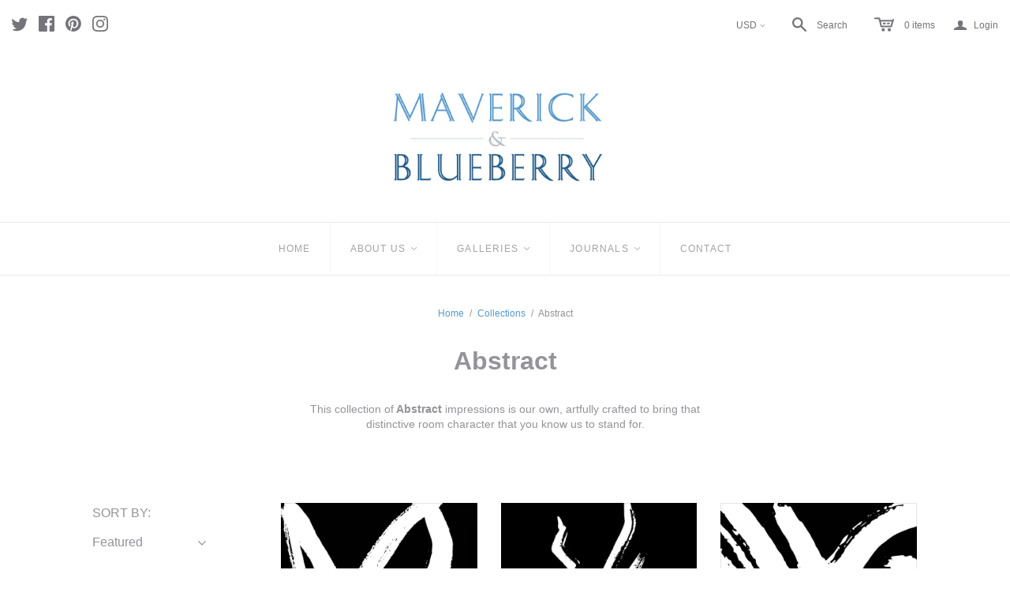

--- FILE ---
content_type: text/html; charset=utf-8
request_url: https://maverickblueberry.com/collections/abstract/white
body_size: 53660
content:
<!DOCTYPE html>
<!--[if lt IE 7]>      <html class="no-js lt-ie10 lt-ie9 lt-ie8 lt-ie7 ie6"> <![endif]-->
<!--[if IE 7]>         <html class="no-js lt-ie10 lt-ie9 lt-ie8 ie7"> <![endif]-->
<!--[if IE 8]>         <html class="no-js lt-ie10 lt-ie9 ie8"> <![endif]-->
<!--[if IE 9]>         <html class="no-js lt-ie10 ie9"> <![endif]-->
<!--[if gt IE 9]><!--> <html class="no-js"> <!--<![endif]-->
<head>

  <script>
  var wpShopifyTracking = {}

  

  
</script>

<meta name="p:domain_verify" content="f9eee4fff3a794feb2e99a7b07c84bb5"/>
 
  

  <meta name="google-site-verification" content="kqV0dO0QS80LkWWex1Cve_Au77x0BirTT0ExjDcxfUo" />
  
  <meta charset="utf-8">
  <meta http-equiv="X-UA-Compatible" content="IE=edge,chrome=1">

  <title>
    Abstract wall art | Maverick &amp; Blueberry

    
      &ndash; "White"
    

    

    
      &ndash; Maverick &amp; Blueberry 
    
  </title>

  
    <meta name="description" content="Shop our exclusive collection of abstract impressions that will anchor the distinctive room atmosphere that you&#39;ve been searching for.">
  

  <meta name="viewport" content="width=device-width" />
  <link href="//maverickblueberry.com/cdn/shop/t/5/assets/favicon.ico?v=26" rel="shortcut icon" />
  
  
  
  <script src="//maverickblueberry.com/cdn/shop/t/5/assets/jquery-1.9.min.js?v=46707028119550844871472685630"></script>

  <!-- Theme CSS
  ///////////////////////////////////////// -->
  <link href="//maverickblueberry.com/cdn/shop/t/5/assets/style.scss.css?v=177016410630377625701716913861" rel="stylesheet" type="text/css" media="all" />

  <style>
    
  </style>



  

<meta property="og:site_name" content="Maverick &amp; Blueberry " />
<meta property="og:url" content="https://maverickblueberry.com/collections/abstract/white" />
<meta property="og:title" content="Abstract wall art | Maverick &amp; Blueberry" />

  <meta property="og:description" content="Shop our exclusive collection of abstract impressions that will anchor the distinctive room atmosphere that you&#39;ve been searching for." />


  <meta property="og:type" content="website" />
  
    <meta property="og:image" content="http://maverickblueberry.com/cdn/shop/t/5/assets/logo.png?v=40671455777752669441472863887" />
    <meta property="og:image:secure_url" content="https://maverickblueberry.com/cdn/shop/t/5/assets/logo.png?v=40671455777752669441472863887" />
  




<meta name="twitter:card" content="summary">


  <meta name="twitter:site" content="@MaverickBluebry">



  <meta property="twitter:description" content="Shop our exclusive collection of abstract impressions that will anchor the distinctive room atmosphere that you&#39;ve been searching for." />


<meta name="twitter:url" content="https://maverickblueberry.com/collections/abstract/white">


  <meta name="twitter:title" content="Maverick &amp; Blueberry " />
  
    <meta name="twitter:image" content="//maverickblueberry.com/cdn/shop/t/5/assets/logo.png?v=40671455777752669441472863887" />
  


  
<script>
  Theme = {}
  Theme.version = "10.0.3";
  Theme.logo = true;
  Theme.products = new Array();
  Theme.currency = 'USD';
  Theme.currencyFormat = "${{amount}} USD";
  Theme.shippingCalculator = 'true';
  Theme.productImageBorders = true;
  Theme.autoplaySlideshow = true;
  Theme.autoplayDelay = '4';
  Theme.fullsizeProductViewer = false;
  Theme.moneyFormat = "${{amount}}";
  Theme.moneyFormatCurrency = "${{amount}} USD";
  Theme.shippingCalculator = true;
  Theme.shippingCalcErrorMessage = "Error: zip / postal code --error_message--";
  Theme.shippingCalcMultiRates = "There are --number_of_rates-- shipping rates available for --address--, starting at --rate--.";
  Theme.shippingCalcOneRate = "There is one shipping rate available for --address--.";
  Theme.shippingCalcNoRates = "We do not ship to this destination.";
  Theme.shippingCalcRateValues = "--rate_title-- at --rate--";
  Theme.addedToCart = "Added to cart";
  Theme.pleaseWait = "Please wait";
  Theme.userLoggedIn = false;
  Theme.userAddress = '';
  Theme.centerHeader = true;
  Theme.minimalHeader = false;
  Theme.showInstagramWidget = true;
  Theme.instagramAccessToken = '2929195476.1677ed0.0d3edb08b1e04f3abb09c840f1b71ea5';
  Theme.showTwitterWidget = true;
  Theme.twitterWidgetId = 'MaverickBluebry';
  Theme.twitterRetweets = true;
  Theme.productImagesList = false;

  Theme.cartItemsOne = "item";
  Theme.cartItemsOther = "items";
  Theme.errorGeneral = "We were unable to add this product to your cart. Please try again later. Contact us if you continue to have issues.";
  Theme.errorStock = "Unfortunately, we only have --stock-- in stock.";

  Theme.addToCart = "Add to cart";
  Theme.soldOut = "Sold out";
  Theme.unavailable = "Unavailable";

  
    Theme.currencySwitcher = true
    
      Theme.currencySwitcherFormat = 'money_with_currency_format';
      Theme.moneyFormat = "${{amount}} USD";
    

    
      Theme.defaultCurrency = 'USD';
    
  

  shopCurrency = Theme.currency;

  
    Theme.imageZoom = true;
  

  Theme.productQuickAdd = true;
</script>


  <script>window.performance && window.performance.mark && window.performance.mark('shopify.content_for_header.start');</script><meta name="google-site-verification" content="kqV0dO0QS80LkWWex1Cve_Au77x0BirTT0ExjDcxfUo">
<meta id="shopify-digital-wallet" name="shopify-digital-wallet" content="/11463048/digital_wallets/dialog">
<meta name="shopify-checkout-api-token" content="acfcea10f54e9ae6e4fed642c46a0624">
<meta id="in-context-paypal-metadata" data-shop-id="11463048" data-venmo-supported="false" data-environment="production" data-locale="en_US" data-paypal-v4="true" data-currency="USD">
<link rel="alternate" type="application/atom+xml" title="Feed" href="/collections/abstract/white.atom" />
<link rel="next" href="/collections/abstract/white?page=2">
<link rel="alternate" type="application/json+oembed" href="https://maverickblueberry.com/collections/abstract/white.oembed">
<script async="async" src="/checkouts/internal/preloads.js?locale=en-US"></script>
<link rel="preconnect" href="https://shop.app" crossorigin="anonymous">
<script async="async" src="https://shop.app/checkouts/internal/preloads.js?locale=en-US&shop_id=11463048" crossorigin="anonymous"></script>
<script id="apple-pay-shop-capabilities" type="application/json">{"shopId":11463048,"countryCode":"CA","currencyCode":"USD","merchantCapabilities":["supports3DS"],"merchantId":"gid:\/\/shopify\/Shop\/11463048","merchantName":"Maverick \u0026 Blueberry ","requiredBillingContactFields":["postalAddress","email"],"requiredShippingContactFields":["postalAddress","email"],"shippingType":"shipping","supportedNetworks":["visa","masterCard","amex","discover","jcb"],"total":{"type":"pending","label":"Maverick \u0026 Blueberry ","amount":"1.00"},"shopifyPaymentsEnabled":true,"supportsSubscriptions":true}</script>
<script id="shopify-features" type="application/json">{"accessToken":"acfcea10f54e9ae6e4fed642c46a0624","betas":["rich-media-storefront-analytics"],"domain":"maverickblueberry.com","predictiveSearch":true,"shopId":11463048,"locale":"en"}</script>
<script>var Shopify = Shopify || {};
Shopify.shop = "salmaantest.myshopify.com";
Shopify.locale = "en";
Shopify.currency = {"active":"USD","rate":"1.0"};
Shopify.country = "US";
Shopify.theme = {"name":"Atlantic","id":157240327,"schema_name":null,"schema_version":null,"theme_store_id":566,"role":"main"};
Shopify.theme.handle = "null";
Shopify.theme.style = {"id":null,"handle":null};
Shopify.cdnHost = "maverickblueberry.com/cdn";
Shopify.routes = Shopify.routes || {};
Shopify.routes.root = "/";</script>
<script type="module">!function(o){(o.Shopify=o.Shopify||{}).modules=!0}(window);</script>
<script>!function(o){function n(){var o=[];function n(){o.push(Array.prototype.slice.apply(arguments))}return n.q=o,n}var t=o.Shopify=o.Shopify||{};t.loadFeatures=n(),t.autoloadFeatures=n()}(window);</script>
<script>
  window.ShopifyPay = window.ShopifyPay || {};
  window.ShopifyPay.apiHost = "shop.app\/pay";
  window.ShopifyPay.redirectState = null;
</script>
<script id="shop-js-analytics" type="application/json">{"pageType":"collection"}</script>
<script defer="defer" async type="module" src="//maverickblueberry.com/cdn/shopifycloud/shop-js/modules/v2/client.init-shop-cart-sync_BdyHc3Nr.en.esm.js"></script>
<script defer="defer" async type="module" src="//maverickblueberry.com/cdn/shopifycloud/shop-js/modules/v2/chunk.common_Daul8nwZ.esm.js"></script>
<script type="module">
  await import("//maverickblueberry.com/cdn/shopifycloud/shop-js/modules/v2/client.init-shop-cart-sync_BdyHc3Nr.en.esm.js");
await import("//maverickblueberry.com/cdn/shopifycloud/shop-js/modules/v2/chunk.common_Daul8nwZ.esm.js");

  window.Shopify.SignInWithShop?.initShopCartSync?.({"fedCMEnabled":true,"windoidEnabled":true});

</script>
<script>
  window.Shopify = window.Shopify || {};
  if (!window.Shopify.featureAssets) window.Shopify.featureAssets = {};
  window.Shopify.featureAssets['shop-js'] = {"shop-cart-sync":["modules/v2/client.shop-cart-sync_QYOiDySF.en.esm.js","modules/v2/chunk.common_Daul8nwZ.esm.js"],"init-fed-cm":["modules/v2/client.init-fed-cm_DchLp9rc.en.esm.js","modules/v2/chunk.common_Daul8nwZ.esm.js"],"shop-button":["modules/v2/client.shop-button_OV7bAJc5.en.esm.js","modules/v2/chunk.common_Daul8nwZ.esm.js"],"init-windoid":["modules/v2/client.init-windoid_DwxFKQ8e.en.esm.js","modules/v2/chunk.common_Daul8nwZ.esm.js"],"shop-cash-offers":["modules/v2/client.shop-cash-offers_DWtL6Bq3.en.esm.js","modules/v2/chunk.common_Daul8nwZ.esm.js","modules/v2/chunk.modal_CQq8HTM6.esm.js"],"shop-toast-manager":["modules/v2/client.shop-toast-manager_CX9r1SjA.en.esm.js","modules/v2/chunk.common_Daul8nwZ.esm.js"],"init-shop-email-lookup-coordinator":["modules/v2/client.init-shop-email-lookup-coordinator_UhKnw74l.en.esm.js","modules/v2/chunk.common_Daul8nwZ.esm.js"],"pay-button":["modules/v2/client.pay-button_DzxNnLDY.en.esm.js","modules/v2/chunk.common_Daul8nwZ.esm.js"],"avatar":["modules/v2/client.avatar_BTnouDA3.en.esm.js"],"init-shop-cart-sync":["modules/v2/client.init-shop-cart-sync_BdyHc3Nr.en.esm.js","modules/v2/chunk.common_Daul8nwZ.esm.js"],"shop-login-button":["modules/v2/client.shop-login-button_D8B466_1.en.esm.js","modules/v2/chunk.common_Daul8nwZ.esm.js","modules/v2/chunk.modal_CQq8HTM6.esm.js"],"init-customer-accounts-sign-up":["modules/v2/client.init-customer-accounts-sign-up_C8fpPm4i.en.esm.js","modules/v2/client.shop-login-button_D8B466_1.en.esm.js","modules/v2/chunk.common_Daul8nwZ.esm.js","modules/v2/chunk.modal_CQq8HTM6.esm.js"],"init-shop-for-new-customer-accounts":["modules/v2/client.init-shop-for-new-customer-accounts_CVTO0Ztu.en.esm.js","modules/v2/client.shop-login-button_D8B466_1.en.esm.js","modules/v2/chunk.common_Daul8nwZ.esm.js","modules/v2/chunk.modal_CQq8HTM6.esm.js"],"init-customer-accounts":["modules/v2/client.init-customer-accounts_dRgKMfrE.en.esm.js","modules/v2/client.shop-login-button_D8B466_1.en.esm.js","modules/v2/chunk.common_Daul8nwZ.esm.js","modules/v2/chunk.modal_CQq8HTM6.esm.js"],"shop-follow-button":["modules/v2/client.shop-follow-button_CkZpjEct.en.esm.js","modules/v2/chunk.common_Daul8nwZ.esm.js","modules/v2/chunk.modal_CQq8HTM6.esm.js"],"lead-capture":["modules/v2/client.lead-capture_BntHBhfp.en.esm.js","modules/v2/chunk.common_Daul8nwZ.esm.js","modules/v2/chunk.modal_CQq8HTM6.esm.js"],"checkout-modal":["modules/v2/client.checkout-modal_CfxcYbTm.en.esm.js","modules/v2/chunk.common_Daul8nwZ.esm.js","modules/v2/chunk.modal_CQq8HTM6.esm.js"],"shop-login":["modules/v2/client.shop-login_Da4GZ2H6.en.esm.js","modules/v2/chunk.common_Daul8nwZ.esm.js","modules/v2/chunk.modal_CQq8HTM6.esm.js"],"payment-terms":["modules/v2/client.payment-terms_MV4M3zvL.en.esm.js","modules/v2/chunk.common_Daul8nwZ.esm.js","modules/v2/chunk.modal_CQq8HTM6.esm.js"]};
</script>
<script>(function() {
  var isLoaded = false;
  function asyncLoad() {
    if (isLoaded) return;
    isLoaded = true;
    var urls = ["\/\/shopify.privy.com\/widget.js?shop=salmaantest.myshopify.com","https:\/\/cdn.gethypervisual.com\/assets\/hypervisual.js?shop=salmaantest.myshopify.com","https:\/\/cdn.sweettooth.io\/assets\/storefront.js?shop=salmaantest.myshopify.com","https:\/\/chimpstatic.com\/mcjs-connected\/js\/users\/81bcad8c2aa5299f968900645\/b8b1186d816bfd0034d23b023.js?shop=salmaantest.myshopify.com","\/\/cdn.shopify.com\/proxy\/03bb88856db672770f5ed9fdfd7e8bcdf3e7998a5537cf132bcbcaee5c22f4a7\/static.cdn.printful.com\/static\/js\/external\/shopify-product-customizer.js?v=0.28\u0026shop=salmaantest.myshopify.com\u0026sp-cache-control=cHVibGljLCBtYXgtYWdlPTkwMA","https:\/\/cdn.hextom.com\/js\/quickannouncementbar.js?shop=salmaantest.myshopify.com"];
    for (var i = 0; i < urls.length; i++) {
      var s = document.createElement('script');
      s.type = 'text/javascript';
      s.async = true;
      s.src = urls[i];
      var x = document.getElementsByTagName('script')[0];
      x.parentNode.insertBefore(s, x);
    }
  };
  if(window.attachEvent) {
    window.attachEvent('onload', asyncLoad);
  } else {
    window.addEventListener('load', asyncLoad, false);
  }
})();</script>
<script id="__st">var __st={"a":11463048,"offset":-18000,"reqid":"bf0847eb-6d38-4686-bf79-58f80ca09cb5-1768955680","pageurl":"maverickblueberry.com\/collections\/abstract\/white","u":"aae24f5e8691","p":"collection","rtyp":"collection","rid":389894919};</script>
<script>window.ShopifyPaypalV4VisibilityTracking = true;</script>
<script id="captcha-bootstrap">!function(){'use strict';const t='contact',e='account',n='new_comment',o=[[t,t],['blogs',n],['comments',n],[t,'customer']],c=[[e,'customer_login'],[e,'guest_login'],[e,'recover_customer_password'],[e,'create_customer']],r=t=>t.map((([t,e])=>`form[action*='/${t}']:not([data-nocaptcha='true']) input[name='form_type'][value='${e}']`)).join(','),a=t=>()=>t?[...document.querySelectorAll(t)].map((t=>t.form)):[];function s(){const t=[...o],e=r(t);return a(e)}const i='password',u='form_key',d=['recaptcha-v3-token','g-recaptcha-response','h-captcha-response',i],f=()=>{try{return window.sessionStorage}catch{return}},m='__shopify_v',_=t=>t.elements[u];function p(t,e,n=!1){try{const o=window.sessionStorage,c=JSON.parse(o.getItem(e)),{data:r}=function(t){const{data:e,action:n}=t;return t[m]||n?{data:e,action:n}:{data:t,action:n}}(c);for(const[e,n]of Object.entries(r))t.elements[e]&&(t.elements[e].value=n);n&&o.removeItem(e)}catch(o){console.error('form repopulation failed',{error:o})}}const l='form_type',E='cptcha';function T(t){t.dataset[E]=!0}const w=window,h=w.document,L='Shopify',v='ce_forms',y='captcha';let A=!1;((t,e)=>{const n=(g='f06e6c50-85a8-45c8-87d0-21a2b65856fe',I='https://cdn.shopify.com/shopifycloud/storefront-forms-hcaptcha/ce_storefront_forms_captcha_hcaptcha.v1.5.2.iife.js',D={infoText:'Protected by hCaptcha',privacyText:'Privacy',termsText:'Terms'},(t,e,n)=>{const o=w[L][v],c=o.bindForm;if(c)return c(t,g,e,D).then(n);var r;o.q.push([[t,g,e,D],n]),r=I,A||(h.body.append(Object.assign(h.createElement('script'),{id:'captcha-provider',async:!0,src:r})),A=!0)});var g,I,D;w[L]=w[L]||{},w[L][v]=w[L][v]||{},w[L][v].q=[],w[L][y]=w[L][y]||{},w[L][y].protect=function(t,e){n(t,void 0,e),T(t)},Object.freeze(w[L][y]),function(t,e,n,w,h,L){const[v,y,A,g]=function(t,e,n){const i=e?o:[],u=t?c:[],d=[...i,...u],f=r(d),m=r(i),_=r(d.filter((([t,e])=>n.includes(e))));return[a(f),a(m),a(_),s()]}(w,h,L),I=t=>{const e=t.target;return e instanceof HTMLFormElement?e:e&&e.form},D=t=>v().includes(t);t.addEventListener('submit',(t=>{const e=I(t);if(!e)return;const n=D(e)&&!e.dataset.hcaptchaBound&&!e.dataset.recaptchaBound,o=_(e),c=g().includes(e)&&(!o||!o.value);(n||c)&&t.preventDefault(),c&&!n&&(function(t){try{if(!f())return;!function(t){const e=f();if(!e)return;const n=_(t);if(!n)return;const o=n.value;o&&e.removeItem(o)}(t);const e=Array.from(Array(32),(()=>Math.random().toString(36)[2])).join('');!function(t,e){_(t)||t.append(Object.assign(document.createElement('input'),{type:'hidden',name:u})),t.elements[u].value=e}(t,e),function(t,e){const n=f();if(!n)return;const o=[...t.querySelectorAll(`input[type='${i}']`)].map((({name:t})=>t)),c=[...d,...o],r={};for(const[a,s]of new FormData(t).entries())c.includes(a)||(r[a]=s);n.setItem(e,JSON.stringify({[m]:1,action:t.action,data:r}))}(t,e)}catch(e){console.error('failed to persist form',e)}}(e),e.submit())}));const S=(t,e)=>{t&&!t.dataset[E]&&(n(t,e.some((e=>e===t))),T(t))};for(const o of['focusin','change'])t.addEventListener(o,(t=>{const e=I(t);D(e)&&S(e,y())}));const B=e.get('form_key'),M=e.get(l),P=B&&M;t.addEventListener('DOMContentLoaded',(()=>{const t=y();if(P)for(const e of t)e.elements[l].value===M&&p(e,B);[...new Set([...A(),...v().filter((t=>'true'===t.dataset.shopifyCaptcha))])].forEach((e=>S(e,t)))}))}(h,new URLSearchParams(w.location.search),n,t,e,['guest_login'])})(!0,!0)}();</script>
<script integrity="sha256-4kQ18oKyAcykRKYeNunJcIwy7WH5gtpwJnB7kiuLZ1E=" data-source-attribution="shopify.loadfeatures" defer="defer" src="//maverickblueberry.com/cdn/shopifycloud/storefront/assets/storefront/load_feature-a0a9edcb.js" crossorigin="anonymous"></script>
<script crossorigin="anonymous" defer="defer" src="//maverickblueberry.com/cdn/shopifycloud/storefront/assets/shopify_pay/storefront-65b4c6d7.js?v=20250812"></script>
<script data-source-attribution="shopify.dynamic_checkout.dynamic.init">var Shopify=Shopify||{};Shopify.PaymentButton=Shopify.PaymentButton||{isStorefrontPortableWallets:!0,init:function(){window.Shopify.PaymentButton.init=function(){};var t=document.createElement("script");t.src="https://maverickblueberry.com/cdn/shopifycloud/portable-wallets/latest/portable-wallets.en.js",t.type="module",document.head.appendChild(t)}};
</script>
<script data-source-attribution="shopify.dynamic_checkout.buyer_consent">
  function portableWalletsHideBuyerConsent(e){var t=document.getElementById("shopify-buyer-consent"),n=document.getElementById("shopify-subscription-policy-button");t&&n&&(t.classList.add("hidden"),t.setAttribute("aria-hidden","true"),n.removeEventListener("click",e))}function portableWalletsShowBuyerConsent(e){var t=document.getElementById("shopify-buyer-consent"),n=document.getElementById("shopify-subscription-policy-button");t&&n&&(t.classList.remove("hidden"),t.removeAttribute("aria-hidden"),n.addEventListener("click",e))}window.Shopify?.PaymentButton&&(window.Shopify.PaymentButton.hideBuyerConsent=portableWalletsHideBuyerConsent,window.Shopify.PaymentButton.showBuyerConsent=portableWalletsShowBuyerConsent);
</script>
<script data-source-attribution="shopify.dynamic_checkout.cart.bootstrap">document.addEventListener("DOMContentLoaded",(function(){function t(){return document.querySelector("shopify-accelerated-checkout-cart, shopify-accelerated-checkout")}if(t())Shopify.PaymentButton.init();else{new MutationObserver((function(e,n){t()&&(Shopify.PaymentButton.init(),n.disconnect())})).observe(document.body,{childList:!0,subtree:!0})}}));
</script>
<link id="shopify-accelerated-checkout-styles" rel="stylesheet" media="screen" href="https://maverickblueberry.com/cdn/shopifycloud/portable-wallets/latest/accelerated-checkout-backwards-compat.css" crossorigin="anonymous">
<style id="shopify-accelerated-checkout-cart">
        #shopify-buyer-consent {
  margin-top: 1em;
  display: inline-block;
  width: 100%;
}

#shopify-buyer-consent.hidden {
  display: none;
}

#shopify-subscription-policy-button {
  background: none;
  border: none;
  padding: 0;
  text-decoration: underline;
  font-size: inherit;
  cursor: pointer;
}

#shopify-subscription-policy-button::before {
  box-shadow: none;
}

      </style>

<script>window.performance && window.performance.mark && window.performance.mark('shopify.content_for_header.end');</script>
  
 

  <script type="text/javascript">
setTimeout(function(){var a=document.createElement("script");
var b=document.getElementsByTagName("script")[0];
a.src=document.location.protocol+"//script.crazyegg.com/pages/scripts/0058/9285.js?"+Math.floor(new Date().getTime()/3600000);
a.async=true;a.type="text/javascript";b.parentNode.insertBefore(a,b)}, 1);
</script>
  
  <meta name="ahrefs-site-verification" content="62c2287a229dcc50b7bbd4e0927b07b7b2d55de132a951766540c8ec08d84695">
  <meta name="google-site-verification" content="BQa0-Q_OaHFw2XkLnzPGx69JvhlcE7j_fBHlevwoAWg" />
  
<link rel="canonical" href="https://maverickblueberry.com/collections/abstract/white">
<link href="https://monorail-edge.shopifysvc.com" rel="dns-prefetch">
<script>(function(){if ("sendBeacon" in navigator && "performance" in window) {try {var session_token_from_headers = performance.getEntriesByType('navigation')[0].serverTiming.find(x => x.name == '_s').description;} catch {var session_token_from_headers = undefined;}var session_cookie_matches = document.cookie.match(/_shopify_s=([^;]*)/);var session_token_from_cookie = session_cookie_matches && session_cookie_matches.length === 2 ? session_cookie_matches[1] : "";var session_token = session_token_from_headers || session_token_from_cookie || "";function handle_abandonment_event(e) {var entries = performance.getEntries().filter(function(entry) {return /monorail-edge.shopifysvc.com/.test(entry.name);});if (!window.abandonment_tracked && entries.length === 0) {window.abandonment_tracked = true;var currentMs = Date.now();var navigation_start = performance.timing.navigationStart;var payload = {shop_id: 11463048,url: window.location.href,navigation_start,duration: currentMs - navigation_start,session_token,page_type: "collection"};window.navigator.sendBeacon("https://monorail-edge.shopifysvc.com/v1/produce", JSON.stringify({schema_id: "online_store_buyer_site_abandonment/1.1",payload: payload,metadata: {event_created_at_ms: currentMs,event_sent_at_ms: currentMs}}));}}window.addEventListener('pagehide', handle_abandonment_event);}}());</script>
<script id="web-pixels-manager-setup">(function e(e,d,r,n,o){if(void 0===o&&(o={}),!Boolean(null===(a=null===(i=window.Shopify)||void 0===i?void 0:i.analytics)||void 0===a?void 0:a.replayQueue)){var i,a;window.Shopify=window.Shopify||{};var t=window.Shopify;t.analytics=t.analytics||{};var s=t.analytics;s.replayQueue=[],s.publish=function(e,d,r){return s.replayQueue.push([e,d,r]),!0};try{self.performance.mark("wpm:start")}catch(e){}var l=function(){var e={modern:/Edge?\/(1{2}[4-9]|1[2-9]\d|[2-9]\d{2}|\d{4,})\.\d+(\.\d+|)|Firefox\/(1{2}[4-9]|1[2-9]\d|[2-9]\d{2}|\d{4,})\.\d+(\.\d+|)|Chrom(ium|e)\/(9{2}|\d{3,})\.\d+(\.\d+|)|(Maci|X1{2}).+ Version\/(15\.\d+|(1[6-9]|[2-9]\d|\d{3,})\.\d+)([,.]\d+|)( \(\w+\)|)( Mobile\/\w+|) Safari\/|Chrome.+OPR\/(9{2}|\d{3,})\.\d+\.\d+|(CPU[ +]OS|iPhone[ +]OS|CPU[ +]iPhone|CPU IPhone OS|CPU iPad OS)[ +]+(15[._]\d+|(1[6-9]|[2-9]\d|\d{3,})[._]\d+)([._]\d+|)|Android:?[ /-](13[3-9]|1[4-9]\d|[2-9]\d{2}|\d{4,})(\.\d+|)(\.\d+|)|Android.+Firefox\/(13[5-9]|1[4-9]\d|[2-9]\d{2}|\d{4,})\.\d+(\.\d+|)|Android.+Chrom(ium|e)\/(13[3-9]|1[4-9]\d|[2-9]\d{2}|\d{4,})\.\d+(\.\d+|)|SamsungBrowser\/([2-9]\d|\d{3,})\.\d+/,legacy:/Edge?\/(1[6-9]|[2-9]\d|\d{3,})\.\d+(\.\d+|)|Firefox\/(5[4-9]|[6-9]\d|\d{3,})\.\d+(\.\d+|)|Chrom(ium|e)\/(5[1-9]|[6-9]\d|\d{3,})\.\d+(\.\d+|)([\d.]+$|.*Safari\/(?![\d.]+ Edge\/[\d.]+$))|(Maci|X1{2}).+ Version\/(10\.\d+|(1[1-9]|[2-9]\d|\d{3,})\.\d+)([,.]\d+|)( \(\w+\)|)( Mobile\/\w+|) Safari\/|Chrome.+OPR\/(3[89]|[4-9]\d|\d{3,})\.\d+\.\d+|(CPU[ +]OS|iPhone[ +]OS|CPU[ +]iPhone|CPU IPhone OS|CPU iPad OS)[ +]+(10[._]\d+|(1[1-9]|[2-9]\d|\d{3,})[._]\d+)([._]\d+|)|Android:?[ /-](13[3-9]|1[4-9]\d|[2-9]\d{2}|\d{4,})(\.\d+|)(\.\d+|)|Mobile Safari.+OPR\/([89]\d|\d{3,})\.\d+\.\d+|Android.+Firefox\/(13[5-9]|1[4-9]\d|[2-9]\d{2}|\d{4,})\.\d+(\.\d+|)|Android.+Chrom(ium|e)\/(13[3-9]|1[4-9]\d|[2-9]\d{2}|\d{4,})\.\d+(\.\d+|)|Android.+(UC? ?Browser|UCWEB|U3)[ /]?(15\.([5-9]|\d{2,})|(1[6-9]|[2-9]\d|\d{3,})\.\d+)\.\d+|SamsungBrowser\/(5\.\d+|([6-9]|\d{2,})\.\d+)|Android.+MQ{2}Browser\/(14(\.(9|\d{2,})|)|(1[5-9]|[2-9]\d|\d{3,})(\.\d+|))(\.\d+|)|K[Aa][Ii]OS\/(3\.\d+|([4-9]|\d{2,})\.\d+)(\.\d+|)/},d=e.modern,r=e.legacy,n=navigator.userAgent;return n.match(d)?"modern":n.match(r)?"legacy":"unknown"}(),u="modern"===l?"modern":"legacy",c=(null!=n?n:{modern:"",legacy:""})[u],f=function(e){return[e.baseUrl,"/wpm","/b",e.hashVersion,"modern"===e.buildTarget?"m":"l",".js"].join("")}({baseUrl:d,hashVersion:r,buildTarget:u}),m=function(e){var d=e.version,r=e.bundleTarget,n=e.surface,o=e.pageUrl,i=e.monorailEndpoint;return{emit:function(e){var a=e.status,t=e.errorMsg,s=(new Date).getTime(),l=JSON.stringify({metadata:{event_sent_at_ms:s},events:[{schema_id:"web_pixels_manager_load/3.1",payload:{version:d,bundle_target:r,page_url:o,status:a,surface:n,error_msg:t},metadata:{event_created_at_ms:s}}]});if(!i)return console&&console.warn&&console.warn("[Web Pixels Manager] No Monorail endpoint provided, skipping logging."),!1;try{return self.navigator.sendBeacon.bind(self.navigator)(i,l)}catch(e){}var u=new XMLHttpRequest;try{return u.open("POST",i,!0),u.setRequestHeader("Content-Type","text/plain"),u.send(l),!0}catch(e){return console&&console.warn&&console.warn("[Web Pixels Manager] Got an unhandled error while logging to Monorail."),!1}}}}({version:r,bundleTarget:l,surface:e.surface,pageUrl:self.location.href,monorailEndpoint:e.monorailEndpoint});try{o.browserTarget=l,function(e){var d=e.src,r=e.async,n=void 0===r||r,o=e.onload,i=e.onerror,a=e.sri,t=e.scriptDataAttributes,s=void 0===t?{}:t,l=document.createElement("script"),u=document.querySelector("head"),c=document.querySelector("body");if(l.async=n,l.src=d,a&&(l.integrity=a,l.crossOrigin="anonymous"),s)for(var f in s)if(Object.prototype.hasOwnProperty.call(s,f))try{l.dataset[f]=s[f]}catch(e){}if(o&&l.addEventListener("load",o),i&&l.addEventListener("error",i),u)u.appendChild(l);else{if(!c)throw new Error("Did not find a head or body element to append the script");c.appendChild(l)}}({src:f,async:!0,onload:function(){if(!function(){var e,d;return Boolean(null===(d=null===(e=window.Shopify)||void 0===e?void 0:e.analytics)||void 0===d?void 0:d.initialized)}()){var d=window.webPixelsManager.init(e)||void 0;if(d){var r=window.Shopify.analytics;r.replayQueue.forEach((function(e){var r=e[0],n=e[1],o=e[2];d.publishCustomEvent(r,n,o)})),r.replayQueue=[],r.publish=d.publishCustomEvent,r.visitor=d.visitor,r.initialized=!0}}},onerror:function(){return m.emit({status:"failed",errorMsg:"".concat(f," has failed to load")})},sri:function(e){var d=/^sha384-[A-Za-z0-9+/=]+$/;return"string"==typeof e&&d.test(e)}(c)?c:"",scriptDataAttributes:o}),m.emit({status:"loading"})}catch(e){m.emit({status:"failed",errorMsg:(null==e?void 0:e.message)||"Unknown error"})}}})({shopId: 11463048,storefrontBaseUrl: "https://maverickblueberry.com",extensionsBaseUrl: "https://extensions.shopifycdn.com/cdn/shopifycloud/web-pixels-manager",monorailEndpoint: "https://monorail-edge.shopifysvc.com/unstable/produce_batch",surface: "storefront-renderer",enabledBetaFlags: ["2dca8a86"],webPixelsConfigList: [{"id":"242155694","configuration":"{\"pixel_id\":\"420549365702882\",\"pixel_type\":\"facebook_pixel\",\"metaapp_system_user_token\":\"-\"}","eventPayloadVersion":"v1","runtimeContext":"OPEN","scriptVersion":"ca16bc87fe92b6042fbaa3acc2fbdaa6","type":"APP","apiClientId":2329312,"privacyPurposes":["ANALYTICS","MARKETING","SALE_OF_DATA"],"dataSharingAdjustments":{"protectedCustomerApprovalScopes":["read_customer_address","read_customer_email","read_customer_name","read_customer_personal_data","read_customer_phone"]}},{"id":"72286382","eventPayloadVersion":"v1","runtimeContext":"LAX","scriptVersion":"1","type":"CUSTOM","privacyPurposes":["ANALYTICS"],"name":"Google Analytics tag (migrated)"},{"id":"shopify-app-pixel","configuration":"{}","eventPayloadVersion":"v1","runtimeContext":"STRICT","scriptVersion":"0450","apiClientId":"shopify-pixel","type":"APP","privacyPurposes":["ANALYTICS","MARKETING"]},{"id":"shopify-custom-pixel","eventPayloadVersion":"v1","runtimeContext":"LAX","scriptVersion":"0450","apiClientId":"shopify-pixel","type":"CUSTOM","privacyPurposes":["ANALYTICS","MARKETING"]}],isMerchantRequest: false,initData: {"shop":{"name":"Maverick \u0026 Blueberry ","paymentSettings":{"currencyCode":"USD"},"myshopifyDomain":"salmaantest.myshopify.com","countryCode":"CA","storefrontUrl":"https:\/\/maverickblueberry.com"},"customer":null,"cart":null,"checkout":null,"productVariants":[],"purchasingCompany":null},},"https://maverickblueberry.com/cdn","fcfee988w5aeb613cpc8e4bc33m6693e112",{"modern":"","legacy":""},{"shopId":"11463048","storefrontBaseUrl":"https:\/\/maverickblueberry.com","extensionBaseUrl":"https:\/\/extensions.shopifycdn.com\/cdn\/shopifycloud\/web-pixels-manager","surface":"storefront-renderer","enabledBetaFlags":"[\"2dca8a86\"]","isMerchantRequest":"false","hashVersion":"fcfee988w5aeb613cpc8e4bc33m6693e112","publish":"custom","events":"[[\"page_viewed\",{}],[\"collection_viewed\",{\"collection\":{\"id\":\"389894919\",\"title\":\"Abstract\",\"productVariants\":[{\"price\":{\"amount\":209.97,\"currencyCode\":\"USD\"},\"product\":{\"title\":\"Tratti Bianco\u003cbr\u003e Butterfly\",\"vendor\":\"Maverick \u0026 Blueberry\",\"id\":\"11878563347\",\"untranslatedTitle\":\"Tratti Bianco\u003cbr\u003e Butterfly\",\"url\":\"\/products\/trattibianco-butterfly-001\",\"type\":\"Premium Canvas Gallery Wrap\"},\"id\":\"47292697171\",\"image\":{\"src\":\"\/\/maverickblueberry.com\/cdn\/shop\/products\/trattibianco-butterfly-mu.jpg?v=1501048345\"},\"sku\":\"trattibianco-butterfly-001-1-381\",\"title\":\"24 x 24 in \/ Frameless Gallery Wrap\",\"untranslatedTitle\":\"24 x 24 in \/ Frameless Gallery Wrap\"},{\"price\":{\"amount\":209.97,\"currencyCode\":\"USD\"},\"product\":{\"title\":\"Tratti Bianco\u003cbr\u003e Forked Up\",\"vendor\":\"Maverick \u0026 Blueberry\",\"id\":\"11878562451\",\"untranslatedTitle\":\"Tratti Bianco\u003cbr\u003e Forked Up\",\"url\":\"\/products\/trattibianco-branched-001\",\"type\":\"Premium Canvas Gallery Wrap\"},\"id\":\"47292679891\",\"image\":{\"src\":\"\/\/maverickblueberry.com\/cdn\/shop\/products\/trattibianco-branched-mu.jpg?v=1501048341\"},\"sku\":\"trattibianco-branched-001-1-381\",\"title\":\"24 x 24 in \/ Frameless Gallery Wrap\",\"untranslatedTitle\":\"24 x 24 in \/ Frameless Gallery Wrap\"},{\"price\":{\"amount\":209.97,\"currencyCode\":\"USD\"},\"product\":{\"title\":\"Tratti Bianco\u003cbr\u003e Hairpin\",\"vendor\":\"Maverick \u0026 Blueberry\",\"id\":\"11878564883\",\"untranslatedTitle\":\"Tratti Bianco\u003cbr\u003e Hairpin\",\"url\":\"\/products\/trattibianco-hairpin-001\",\"type\":\"Premium Canvas Gallery Wrap\"},\"id\":\"47292721939\",\"image\":{\"src\":\"\/\/maverickblueberry.com\/cdn\/shop\/products\/trattibianco-hairpin-mu.jpg?v=1501048355\"},\"sku\":\"trattibianco-hairpin-001-1-381\",\"title\":\"24 x 24 in \/ Frameless Gallery Wrap\",\"untranslatedTitle\":\"24 x 24 in \/ Frameless Gallery Wrap\"},{\"price\":{\"amount\":209.97,\"currencyCode\":\"USD\"},\"product\":{\"title\":\"Tratti Bianco\u003cbr\u003e Identity Crisis\",\"vendor\":\"Maverick \u0026 Blueberry\",\"id\":\"11878560787\",\"untranslatedTitle\":\"Tratti Bianco\u003cbr\u003e Identity Crisis\",\"url\":\"\/products\/trattibianco-birch-001\",\"type\":\"Premium Canvas Gallery Wrap\"},\"id\":\"47292656147\",\"image\":{\"src\":\"\/\/maverickblueberry.com\/cdn\/shop\/products\/trattibianco-birch-mu.jpg?v=1501048330\"},\"sku\":\"trattibianco-birch-001-1-381\",\"title\":\"24 x 24 in \/ Frameless Gallery Wrap\",\"untranslatedTitle\":\"24 x 24 in \/ Frameless Gallery Wrap\"},{\"price\":{\"amount\":209.97,\"currencyCode\":\"USD\"},\"product\":{\"title\":\"Tratti Bianco\u003cbr\u003e Masquerade Ball\",\"vendor\":\"Maverick \u0026 Blueberry\",\"id\":\"11878561747\",\"untranslatedTitle\":\"Tratti Bianco\u003cbr\u003e Masquerade Ball\",\"url\":\"\/products\/trattibianco-bowtie-001\",\"type\":\"Premium Canvas Gallery Wrap\"},\"id\":\"47292670931\",\"image\":{\"src\":\"\/\/maverickblueberry.com\/cdn\/shop\/products\/trattibianco-bowtie-mu.jpg?v=1501048336\"},\"sku\":\"trattibianco-bowtie-001-1-381\",\"title\":\"24 x 24 in \/ Frameless Gallery Wrap\",\"untranslatedTitle\":\"24 x 24 in \/ Frameless Gallery Wrap\"},{\"price\":{\"amount\":209.97,\"currencyCode\":\"USD\"},\"product\":{\"title\":\"Tratti Bianco\u003cbr\u003e She's Twisted\",\"vendor\":\"Maverick \u0026 Blueberry\",\"id\":\"11878564115\",\"untranslatedTitle\":\"Tratti Bianco\u003cbr\u003e She's Twisted\",\"url\":\"\/products\/trattibianco-coiled-001\",\"type\":\"Premium Canvas Gallery Wrap\"},\"id\":\"47292711763\",\"image\":{\"src\":\"\/\/maverickblueberry.com\/cdn\/shop\/products\/trattibianco-coiled-mu.jpg?v=1501048350\"},\"sku\":\"trattibianco-coiled-001-1-381\",\"title\":\"24 x 24 in \/ Frameless Gallery Wrap\",\"untranslatedTitle\":\"24 x 24 in \/ Frameless Gallery Wrap\"},{\"price\":{\"amount\":209.97,\"currencyCode\":\"USD\"},\"product\":{\"title\":\"Tratti Bianco\u003cbr\u003eFettucine\",\"vendor\":\"Maverick \u0026 Blueberry\",\"id\":\"11878568083\",\"untranslatedTitle\":\"Tratti Bianco\u003cbr\u003eFettucine\",\"url\":\"\/products\/trattibianco-pasta-001\",\"type\":\"Premium Canvas Gallery Wrap\"},\"id\":\"47292799827\",\"image\":{\"src\":\"\/\/maverickblueberry.com\/cdn\/shop\/products\/trattibianco-fettucine-mu.jpg?v=1501048376\"},\"sku\":\"trattibianco-pasta-001-1-381\",\"title\":\"24 x 24 in \/ Frameless Gallery Wrap\",\"untranslatedTitle\":\"24 x 24 in \/ Frameless Gallery Wrap\"},{\"price\":{\"amount\":209.97,\"currencyCode\":\"USD\"},\"product\":{\"title\":\"Tratti Bianco\u003cbr\u003eI'm Knot Available\",\"vendor\":\"Maverick \u0026 Blueberry\",\"id\":\"11878565715\",\"untranslatedTitle\":\"Tratti Bianco\u003cbr\u003eI'm Knot Available\",\"url\":\"\/products\/trattibianco-knot-001\",\"type\":\"Premium Canvas Gallery Wrap\"},\"id\":\"47292751187\",\"image\":{\"src\":\"\/\/maverickblueberry.com\/cdn\/shop\/products\/trattibianco-knot-mu.jpg?v=1501048360\"},\"sku\":\"trattibianco-knot-001-1-381\",\"title\":\"24 x 24 in \/ Frameless Gallery Wrap\",\"untranslatedTitle\":\"24 x 24 in \/ Frameless Gallery Wrap\"},{\"price\":{\"amount\":209.97,\"currencyCode\":\"USD\"},\"product\":{\"title\":\"Tratti Bianco\u003cbr\u003eLaughing Scalp\",\"vendor\":\"Maverick \u0026 Blueberry\",\"id\":\"11878566227\",\"untranslatedTitle\":\"Tratti Bianco\u003cbr\u003eLaughing Scalp\",\"url\":\"\/products\/trattibianco-laughing-001\",\"type\":\"Premium Canvas Gallery Wrap\"},\"id\":\"47292754643\",\"image\":{\"src\":\"\/\/maverickblueberry.com\/cdn\/shop\/products\/trattibianco-laughing-mu.jpg?v=1501048365\"},\"sku\":\"trattibianco-laughing-001-1-381\",\"title\":\"24 x 24 in \/ Frameless Gallery Wrap\",\"untranslatedTitle\":\"24 x 24 in \/ Frameless Gallery Wrap\"}]}}]]"});</script><script>
  window.ShopifyAnalytics = window.ShopifyAnalytics || {};
  window.ShopifyAnalytics.meta = window.ShopifyAnalytics.meta || {};
  window.ShopifyAnalytics.meta.currency = 'USD';
  var meta = {"products":[{"id":11878563347,"gid":"gid:\/\/shopify\/Product\/11878563347","vendor":"Maverick \u0026 Blueberry","type":"Premium Canvas Gallery Wrap","handle":"trattibianco-butterfly-001","variants":[{"id":47292697171,"price":20997,"name":"Tratti Bianco\u003cbr\u003e Butterfly - 24 x 24 in \/ Frameless Gallery Wrap","public_title":"24 x 24 in \/ Frameless Gallery Wrap","sku":"trattibianco-butterfly-001-1-381"},{"id":47292697363,"price":30997,"name":"Tratti Bianco\u003cbr\u003e Butterfly - 24 x 24 in \/ Contemporary Black","public_title":"24 x 24 in \/ Contemporary Black","sku":"trattibianco-butterfly-001-2-600"},{"id":47292697619,"price":30997,"name":"Tratti Bianco\u003cbr\u003e Butterfly - 24 x 24 in \/ Classic Walnut","public_title":"24 x 24 in \/ Classic Walnut","sku":"trattibianco-butterfly-001-3-667"},{"id":47292697875,"price":28497,"name":"Tratti Bianco\u003cbr\u003e Butterfly - 30 x 30 in \/ Frameless Gallery Wrap","public_title":"30 x 30 in \/ Frameless Gallery Wrap","sku":"trattibianco-butterfly-001-4-423"},{"id":47292698067,"price":38497,"name":"Tratti Bianco\u003cbr\u003e Butterfly - 30 x 30 in \/ Contemporary Black","public_title":"30 x 30 in \/ Contemporary Black","sku":"trattibianco-butterfly-001-5-602"},{"id":47292698195,"price":38497,"name":"Tratti Bianco\u003cbr\u003e Butterfly - 30 x 30 in \/ Classic Walnut","public_title":"30 x 30 in \/ Classic Walnut","sku":"trattibianco-butterfly-001-6-669"},{"id":47292698387,"price":34997,"name":"Tratti Bianco\u003cbr\u003e Butterfly - 36 x 36 in \/ Frameless Gallery Wrap","public_title":"36 x 36 in \/ Frameless Gallery Wrap","sku":"trattibianco-butterfly-001-7-379"},{"id":47292698579,"price":44997,"name":"Tratti Bianco\u003cbr\u003e Butterfly - 36 x 36 in \/ Contemporary Black","public_title":"36 x 36 in \/ Contemporary Black","sku":"trattibianco-butterfly-001-8-605"},{"id":47292698771,"price":44997,"name":"Tratti Bianco\u003cbr\u003e Butterfly - 36 x 36 in \/ Classic Walnut","public_title":"36 x 36 in \/ Classic Walnut","sku":"trattibianco-butterfly-001-9-672"},{"id":47292698899,"price":49997,"name":"Tratti Bianco\u003cbr\u003e Butterfly - 42 x 42 in \/ Frameless Gallery Wrap","public_title":"42 x 42 in \/ Frameless Gallery Wrap","sku":"trattibianco-butterfly-001-10-co"},{"id":47292699155,"price":69997,"name":"Tratti Bianco\u003cbr\u003e Butterfly - 48 x 48 in \/ Frameless Gallery Wrap","public_title":"48 x 48 in \/ Frameless Gallery Wrap","sku":"trattibianco-butterfly-001-11-co"},{"id":47292699347,"price":89997,"name":"Tratti Bianco\u003cbr\u003e Butterfly - 54 x 54 in \/ Frameless Gallery Wrap","public_title":"54 x 54 in \/ Frameless Gallery Wrap","sku":"trattibianco-butterfly-001-12-co"},{"id":47292699667,"price":109997,"name":"Tratti Bianco\u003cbr\u003e Butterfly - 60 x 60 in \/ Frameless Gallery Wrap","public_title":"60 x 60 in \/ Frameless Gallery Wrap","sku":"trattibianco-butterfly-001-13-co"}],"remote":false},{"id":11878562451,"gid":"gid:\/\/shopify\/Product\/11878562451","vendor":"Maverick \u0026 Blueberry","type":"Premium Canvas Gallery Wrap","handle":"trattibianco-branched-001","variants":[{"id":47292679891,"price":20997,"name":"Tratti Bianco\u003cbr\u003e Forked Up - 24 x 24 in \/ Frameless Gallery Wrap","public_title":"24 x 24 in \/ Frameless Gallery Wrap","sku":"trattibianco-branched-001-1-381"},{"id":47292679955,"price":30997,"name":"Tratti Bianco\u003cbr\u003e Forked Up - 24 x 24 in \/ Contemporary Black","public_title":"24 x 24 in \/ Contemporary Black","sku":"trattibianco-branched-001-2-600"},{"id":47292680019,"price":30997,"name":"Tratti Bianco\u003cbr\u003e Forked Up - 24 x 24 in \/ Classic Walnut","public_title":"24 x 24 in \/ Classic Walnut","sku":"trattibianco-branched-001-3-667"},{"id":47292680083,"price":28497,"name":"Tratti Bianco\u003cbr\u003e Forked Up - 30 x 30 in \/ Frameless Gallery Wrap","public_title":"30 x 30 in \/ Frameless Gallery Wrap","sku":"trattibianco-branched-001-4-423"},{"id":47292680147,"price":38497,"name":"Tratti Bianco\u003cbr\u003e Forked Up - 30 x 30 in \/ Contemporary Black","public_title":"30 x 30 in \/ Contemporary Black","sku":"trattibianco-branched-001-5-602"},{"id":47292680211,"price":38497,"name":"Tratti Bianco\u003cbr\u003e Forked Up - 30 x 30 in \/ Classic Walnut","public_title":"30 x 30 in \/ Classic Walnut","sku":"trattibianco-branched-001-6-669"},{"id":47292680275,"price":34997,"name":"Tratti Bianco\u003cbr\u003e Forked Up - 36 x 36 in \/ Frameless Gallery Wrap","public_title":"36 x 36 in \/ Frameless Gallery Wrap","sku":"trattibianco-branched-001-7-379"},{"id":47292680339,"price":44997,"name":"Tratti Bianco\u003cbr\u003e Forked Up - 36 x 36 in \/ Contemporary Black","public_title":"36 x 36 in \/ Contemporary Black","sku":"trattibianco-branched-001-8-605"},{"id":47292680403,"price":44997,"name":"Tratti Bianco\u003cbr\u003e Forked Up - 36 x 36 in \/ Classic Walnut","public_title":"36 x 36 in \/ Classic Walnut","sku":"trattibianco-branched-001-9-672"},{"id":47292680467,"price":49997,"name":"Tratti Bianco\u003cbr\u003e Forked Up - 42 x 42 in \/ Frameless Gallery Wrap","public_title":"42 x 42 in \/ Frameless Gallery Wrap","sku":"trattibianco-branched-001-10-co"},{"id":47292680531,"price":69997,"name":"Tratti Bianco\u003cbr\u003e Forked Up - 48 x 48 in \/ Frameless Gallery Wrap","public_title":"48 x 48 in \/ Frameless Gallery Wrap","sku":"trattibianco-branched-001-11-co"},{"id":47292680595,"price":89997,"name":"Tratti Bianco\u003cbr\u003e Forked Up - 54 x 54 in \/ Frameless Gallery Wrap","public_title":"54 x 54 in \/ Frameless Gallery Wrap","sku":"trattibianco-branched-001-12-co"},{"id":47292680659,"price":109997,"name":"Tratti Bianco\u003cbr\u003e Forked Up - 60 x 60 in \/ Frameless Gallery Wrap","public_title":"60 x 60 in \/ Frameless Gallery Wrap","sku":"trattibianco-branched-001-13-co"}],"remote":false},{"id":11878564883,"gid":"gid:\/\/shopify\/Product\/11878564883","vendor":"Maverick \u0026 Blueberry","type":"Premium Canvas Gallery Wrap","handle":"trattibianco-hairpin-001","variants":[{"id":47292721939,"price":20997,"name":"Tratti Bianco\u003cbr\u003e Hairpin - 24 x 24 in \/ Frameless Gallery Wrap","public_title":"24 x 24 in \/ Frameless Gallery Wrap","sku":"trattibianco-hairpin-001-1-381"},{"id":47292722131,"price":30997,"name":"Tratti Bianco\u003cbr\u003e Hairpin - 24 x 24 in \/ Contemporary Black","public_title":"24 x 24 in \/ Contemporary Black","sku":"trattibianco-hairpin-001-2-600"},{"id":47292722259,"price":30997,"name":"Tratti Bianco\u003cbr\u003e Hairpin - 24 x 24 in \/ Classic Walnut","public_title":"24 x 24 in \/ Classic Walnut","sku":"trattibianco-hairpin-001-3-667"},{"id":47292722451,"price":28497,"name":"Tratti Bianco\u003cbr\u003e Hairpin - 30 x 30 in \/ Frameless Gallery Wrap","public_title":"30 x 30 in \/ Frameless Gallery Wrap","sku":"trattibianco-hairpin-001-4-423"},{"id":47292722579,"price":38497,"name":"Tratti Bianco\u003cbr\u003e Hairpin - 30 x 30 in \/ Contemporary Black","public_title":"30 x 30 in \/ Contemporary Black","sku":"trattibianco-hairpin-001-5-602"},{"id":47292722707,"price":38497,"name":"Tratti Bianco\u003cbr\u003e Hairpin - 30 x 30 in \/ Classic Walnut","public_title":"30 x 30 in \/ Classic Walnut","sku":"trattibianco-hairpin-001-6-669"},{"id":47292722835,"price":34997,"name":"Tratti Bianco\u003cbr\u003e Hairpin - 36 x 36 in \/ Frameless Gallery Wrap","public_title":"36 x 36 in \/ Frameless Gallery Wrap","sku":"trattibianco-hairpin-001-7-379"},{"id":47292722899,"price":44997,"name":"Tratti Bianco\u003cbr\u003e Hairpin - 36 x 36 in \/ Contemporary Black","public_title":"36 x 36 in \/ Contemporary Black","sku":"trattibianco-hairpin-001-8-605"},{"id":47292723027,"price":44997,"name":"Tratti Bianco\u003cbr\u003e Hairpin - 36 x 36 in \/ Classic Walnut","public_title":"36 x 36 in \/ Classic Walnut","sku":"trattibianco-hairpin-001-9-672"},{"id":47292723155,"price":49997,"name":"Tratti Bianco\u003cbr\u003e Hairpin - 42 x 42 in \/ Frameless Gallery Wrap","public_title":"42 x 42 in \/ Frameless Gallery Wrap","sku":"trattibianco-hairpin-001-10-co"},{"id":47292723219,"price":69997,"name":"Tratti Bianco\u003cbr\u003e Hairpin - 48 x 48 in \/ Frameless Gallery Wrap","public_title":"48 x 48 in \/ Frameless Gallery Wrap","sku":"trattibianco-hairpin-001-11-co"},{"id":47292723283,"price":89997,"name":"Tratti Bianco\u003cbr\u003e Hairpin - 54 x 54 in \/ Frameless Gallery Wrap","public_title":"54 x 54 in \/ Frameless Gallery Wrap","sku":"trattibianco-hairpin-001-12-co"},{"id":47292723411,"price":109997,"name":"Tratti Bianco\u003cbr\u003e Hairpin - 60 x 60 in \/ Frameless Gallery Wrap","public_title":"60 x 60 in \/ Frameless Gallery Wrap","sku":"trattibianco-hairpin-001-13-co"}],"remote":false},{"id":11878560787,"gid":"gid:\/\/shopify\/Product\/11878560787","vendor":"Maverick \u0026 Blueberry","type":"Premium Canvas Gallery Wrap","handle":"trattibianco-birch-001","variants":[{"id":47292656147,"price":20997,"name":"Tratti Bianco\u003cbr\u003e Identity Crisis - 24 x 24 in \/ Frameless Gallery Wrap","public_title":"24 x 24 in \/ Frameless Gallery Wrap","sku":"trattibianco-birch-001-1-381"},{"id":47292656339,"price":30997,"name":"Tratti Bianco\u003cbr\u003e Identity Crisis - 24 x 24 in \/ Contemporary Black","public_title":"24 x 24 in \/ Contemporary Black","sku":"trattibianco-birch-001-2-600"},{"id":47292656403,"price":30997,"name":"Tratti Bianco\u003cbr\u003e Identity Crisis - 24 x 24 in \/ Classic Walnut","public_title":"24 x 24 in \/ Classic Walnut","sku":"trattibianco-birch-001-3-667"},{"id":47292656595,"price":28497,"name":"Tratti Bianco\u003cbr\u003e Identity Crisis - 30 x 30 in \/ Frameless Gallery Wrap","public_title":"30 x 30 in \/ Frameless Gallery Wrap","sku":"trattibianco-birch-001-4-423"},{"id":47292656659,"price":38497,"name":"Tratti Bianco\u003cbr\u003e Identity Crisis - 30 x 30 in \/ Contemporary Black","public_title":"30 x 30 in \/ Contemporary Black","sku":"trattibianco-birch-001-5-602"},{"id":47292656787,"price":38497,"name":"Tratti Bianco\u003cbr\u003e Identity Crisis - 30 x 30 in \/ Classic Walnut","public_title":"30 x 30 in \/ Classic Walnut","sku":"trattibianco-birch-001-6-669"},{"id":47292656979,"price":34997,"name":"Tratti Bianco\u003cbr\u003e Identity Crisis - 36 x 36 in \/ Frameless Gallery Wrap","public_title":"36 x 36 in \/ Frameless Gallery Wrap","sku":"trattibianco-birch-001-7-379"},{"id":47292657107,"price":44997,"name":"Tratti Bianco\u003cbr\u003e Identity Crisis - 36 x 36 in \/ Contemporary Black","public_title":"36 x 36 in \/ Contemporary Black","sku":"trattibianco-birch-001-8-605"},{"id":47292657235,"price":44997,"name":"Tratti Bianco\u003cbr\u003e Identity Crisis - 36 x 36 in \/ Classic Walnut","public_title":"36 x 36 in \/ Classic Walnut","sku":"trattibianco-birch-001-9-672"},{"id":47292657427,"price":49997,"name":"Tratti Bianco\u003cbr\u003e Identity Crisis - 42 x 42 in \/ Frameless Gallery Wrap","public_title":"42 x 42 in \/ Frameless Gallery Wrap","sku":"trattibianco-birch-001-10-co"},{"id":47292657555,"price":69997,"name":"Tratti Bianco\u003cbr\u003e Identity Crisis - 48 x 48 in \/ Frameless Gallery Wrap","public_title":"48 x 48 in \/ Frameless Gallery Wrap","sku":"trattibianco-birch-001-11-co"},{"id":47292657747,"price":89997,"name":"Tratti Bianco\u003cbr\u003e Identity Crisis - 54 x 54 in \/ Frameless Gallery Wrap","public_title":"54 x 54 in \/ Frameless Gallery Wrap","sku":"trattibianco-birch-001-12-co"},{"id":47292657939,"price":109997,"name":"Tratti Bianco\u003cbr\u003e Identity Crisis - 60 x 60 in \/ Frameless Gallery Wrap","public_title":"60 x 60 in \/ Frameless Gallery Wrap","sku":"trattibianco-birch-001-13-co"}],"remote":false},{"id":11878561747,"gid":"gid:\/\/shopify\/Product\/11878561747","vendor":"Maverick \u0026 Blueberry","type":"Premium Canvas Gallery Wrap","handle":"trattibianco-bowtie-001","variants":[{"id":47292670931,"price":20997,"name":"Tratti Bianco\u003cbr\u003e Masquerade Ball - 24 x 24 in \/ Frameless Gallery Wrap","public_title":"24 x 24 in \/ Frameless Gallery Wrap","sku":"trattibianco-bowtie-001-1-381"},{"id":47292671059,"price":30997,"name":"Tratti Bianco\u003cbr\u003e Masquerade Ball - 24 x 24 in \/ Contemporary Black","public_title":"24 x 24 in \/ Contemporary Black","sku":"trattibianco-bowtie-001-2-600"},{"id":47292671187,"price":30997,"name":"Tratti Bianco\u003cbr\u003e Masquerade Ball - 24 x 24 in \/ Classic Walnut","public_title":"24 x 24 in \/ Classic Walnut","sku":"trattibianco-bowtie-001-3-667"},{"id":47292671251,"price":28497,"name":"Tratti Bianco\u003cbr\u003e Masquerade Ball - 30 x 30 in \/ Frameless Gallery Wrap","public_title":"30 x 30 in \/ Frameless Gallery Wrap","sku":"trattibianco-bowtie-001-4-423"},{"id":47292671379,"price":38497,"name":"Tratti Bianco\u003cbr\u003e Masquerade Ball - 30 x 30 in \/ Contemporary Black","public_title":"30 x 30 in \/ Contemporary Black","sku":"trattibianco-bowtie-001-5-602"},{"id":47292671507,"price":38497,"name":"Tratti Bianco\u003cbr\u003e Masquerade Ball - 30 x 30 in \/ Classic Walnut","public_title":"30 x 30 in \/ Classic Walnut","sku":"trattibianco-bowtie-001-6-669"},{"id":47292671635,"price":34997,"name":"Tratti Bianco\u003cbr\u003e Masquerade Ball - 36 x 36 in \/ Frameless Gallery Wrap","public_title":"36 x 36 in \/ Frameless Gallery Wrap","sku":"trattibianco-bowtie-001-7-379"},{"id":47292671763,"price":44997,"name":"Tratti Bianco\u003cbr\u003e Masquerade Ball - 36 x 36 in \/ Contemporary Black","public_title":"36 x 36 in \/ Contemporary Black","sku":"trattibianco-bowtie-001-8-605"},{"id":47292671891,"price":44997,"name":"Tratti Bianco\u003cbr\u003e Masquerade Ball - 36 x 36 in \/ Classic Walnut","public_title":"36 x 36 in \/ Classic Walnut","sku":"trattibianco-bowtie-001-9-672"},{"id":47292672019,"price":49997,"name":"Tratti Bianco\u003cbr\u003e Masquerade Ball - 42 x 42 in \/ Frameless Gallery Wrap","public_title":"42 x 42 in \/ Frameless Gallery Wrap","sku":"trattibianco-bowtie-001-10-co"},{"id":47292672147,"price":69997,"name":"Tratti Bianco\u003cbr\u003e Masquerade Ball - 48 x 48 in \/ Frameless Gallery Wrap","public_title":"48 x 48 in \/ Frameless Gallery Wrap","sku":"trattibianco-bowtie-001-11-co"},{"id":47292672275,"price":89997,"name":"Tratti Bianco\u003cbr\u003e Masquerade Ball - 54 x 54 in \/ Frameless Gallery Wrap","public_title":"54 x 54 in \/ Frameless Gallery Wrap","sku":"trattibianco-bowtie-001-12-co"},{"id":47292672403,"price":109997,"name":"Tratti Bianco\u003cbr\u003e Masquerade Ball - 60 x 60 in \/ Frameless Gallery Wrap","public_title":"60 x 60 in \/ Frameless Gallery Wrap","sku":"trattibianco-bowtie-001-13-co"}],"remote":false},{"id":11878564115,"gid":"gid:\/\/shopify\/Product\/11878564115","vendor":"Maverick \u0026 Blueberry","type":"Premium Canvas Gallery Wrap","handle":"trattibianco-coiled-001","variants":[{"id":47292711763,"price":20997,"name":"Tratti Bianco\u003cbr\u003e She's Twisted - 24 x 24 in \/ Frameless Gallery Wrap","public_title":"24 x 24 in \/ Frameless Gallery Wrap","sku":"trattibianco-coiled-001-1-381"},{"id":47292711955,"price":30997,"name":"Tratti Bianco\u003cbr\u003e She's Twisted - 24 x 24 in \/ Contemporary Black","public_title":"24 x 24 in \/ Contemporary Black","sku":"trattibianco-coiled-001-2-600"},{"id":47292712083,"price":30997,"name":"Tratti Bianco\u003cbr\u003e She's Twisted - 24 x 24 in \/ Classic Walnut","public_title":"24 x 24 in \/ Classic Walnut","sku":"trattibianco-coiled-001-3-667"},{"id":47292712147,"price":28497,"name":"Tratti Bianco\u003cbr\u003e She's Twisted - 30 x 30 in \/ Frameless Gallery Wrap","public_title":"30 x 30 in \/ Frameless Gallery Wrap","sku":"trattibianco-coiled-001-4-423"},{"id":47292712275,"price":38497,"name":"Tratti Bianco\u003cbr\u003e She's Twisted - 30 x 30 in \/ Contemporary Black","public_title":"30 x 30 in \/ Contemporary Black","sku":"trattibianco-coiled-001-5-602"},{"id":47292712403,"price":38497,"name":"Tratti Bianco\u003cbr\u003e She's Twisted - 30 x 30 in \/ Classic Walnut","public_title":"30 x 30 in \/ Classic Walnut","sku":"trattibianco-coiled-001-6-669"},{"id":47292712595,"price":34997,"name":"Tratti Bianco\u003cbr\u003e She's Twisted - 36 x 36 in \/ Frameless Gallery Wrap","public_title":"36 x 36 in \/ Frameless Gallery Wrap","sku":"trattibianco-coiled-001-7-379"},{"id":47292712659,"price":44997,"name":"Tratti Bianco\u003cbr\u003e She's Twisted - 36 x 36 in \/ Contemporary Black","public_title":"36 x 36 in \/ Contemporary Black","sku":"trattibianco-coiled-001-8-605"},{"id":47292712787,"price":44997,"name":"Tratti Bianco\u003cbr\u003e She's Twisted - 36 x 36 in \/ Classic Walnut","public_title":"36 x 36 in \/ Classic Walnut","sku":"trattibianco-coiled-001-9-672"},{"id":47292712915,"price":49997,"name":"Tratti Bianco\u003cbr\u003e She's Twisted - 42 x 42 in \/ Frameless Gallery Wrap","public_title":"42 x 42 in \/ Frameless Gallery Wrap","sku":"trattibianco-coiled-001-10-co"},{"id":47292713043,"price":69997,"name":"Tratti Bianco\u003cbr\u003e She's Twisted - 48 x 48 in \/ Frameless Gallery Wrap","public_title":"48 x 48 in \/ Frameless Gallery Wrap","sku":"trattibianco-coiled-001-11-co"},{"id":47292713171,"price":89997,"name":"Tratti Bianco\u003cbr\u003e She's Twisted - 54 x 54 in \/ Frameless Gallery Wrap","public_title":"54 x 54 in \/ Frameless Gallery Wrap","sku":"trattibianco-coiled-001-12-co"},{"id":47292713299,"price":109997,"name":"Tratti Bianco\u003cbr\u003e She's Twisted - 60 x 60 in \/ Frameless Gallery Wrap","public_title":"60 x 60 in \/ Frameless Gallery Wrap","sku":"trattibianco-coiled-001-13-co"}],"remote":false},{"id":11878568083,"gid":"gid:\/\/shopify\/Product\/11878568083","vendor":"Maverick \u0026 Blueberry","type":"Premium Canvas Gallery Wrap","handle":"trattibianco-pasta-001","variants":[{"id":47292799827,"price":20997,"name":"Tratti Bianco\u003cbr\u003eFettucine - 24 x 24 in \/ Frameless Gallery Wrap","public_title":"24 x 24 in \/ Frameless Gallery Wrap","sku":"trattibianco-pasta-001-1-381"},{"id":47292799891,"price":30997,"name":"Tratti Bianco\u003cbr\u003eFettucine - 24 x 24 in \/ Contemporary Black","public_title":"24 x 24 in \/ Contemporary Black","sku":"trattibianco-pasta-001-2-600"},{"id":47292800019,"price":30997,"name":"Tratti Bianco\u003cbr\u003eFettucine - 24 x 24 in \/ Classic Walnut","public_title":"24 x 24 in \/ Classic Walnut","sku":"trattibianco-pasta-001-3-667"},{"id":47292800083,"price":28497,"name":"Tratti Bianco\u003cbr\u003eFettucine - 30 x 30 in \/ Frameless Gallery Wrap","public_title":"30 x 30 in \/ Frameless Gallery Wrap","sku":"trattibianco-pasta-001-4-423"},{"id":47292800147,"price":38497,"name":"Tratti Bianco\u003cbr\u003eFettucine - 30 x 30 in \/ Contemporary Black","public_title":"30 x 30 in \/ Contemporary Black","sku":"trattibianco-pasta-001-5-602"},{"id":47292800211,"price":38497,"name":"Tratti Bianco\u003cbr\u003eFettucine - 30 x 30 in \/ Classic Walnut","public_title":"30 x 30 in \/ Classic Walnut","sku":"trattibianco-pasta-001-6-669"},{"id":47292800275,"price":34997,"name":"Tratti Bianco\u003cbr\u003eFettucine - 36 x 36 in \/ Frameless Gallery Wrap","public_title":"36 x 36 in \/ Frameless Gallery Wrap","sku":"trattibianco-pasta-001-7-379"},{"id":47292800339,"price":44997,"name":"Tratti Bianco\u003cbr\u003eFettucine - 36 x 36 in \/ Contemporary Black","public_title":"36 x 36 in \/ Contemporary Black","sku":"trattibianco-pasta-001-8-605"},{"id":47292800403,"price":44997,"name":"Tratti Bianco\u003cbr\u003eFettucine - 36 x 36 in \/ Classic Walnut","public_title":"36 x 36 in \/ Classic Walnut","sku":"trattibianco-pasta-001-9-672"},{"id":47292800467,"price":49997,"name":"Tratti Bianco\u003cbr\u003eFettucine - 42 x 42 in \/ Frameless Gallery Wrap","public_title":"42 x 42 in \/ Frameless Gallery Wrap","sku":"trattibianco-pasta-001-10-co"},{"id":47292800531,"price":69997,"name":"Tratti Bianco\u003cbr\u003eFettucine - 48 x 48 in \/ Frameless Gallery Wrap","public_title":"48 x 48 in \/ Frameless Gallery Wrap","sku":"trattibianco-pasta-001-11-co"},{"id":47292800595,"price":89997,"name":"Tratti Bianco\u003cbr\u003eFettucine - 54 x 54 in \/ Frameless Gallery Wrap","public_title":"54 x 54 in \/ Frameless Gallery Wrap","sku":"trattibianco-pasta-001-12-co"},{"id":47292800659,"price":109997,"name":"Tratti Bianco\u003cbr\u003eFettucine - 60 x 60 in \/ Frameless Gallery Wrap","public_title":"60 x 60 in \/ Frameless Gallery Wrap","sku":"trattibianco-pasta-001-13-co"}],"remote":false},{"id":11878565715,"gid":"gid:\/\/shopify\/Product\/11878565715","vendor":"Maverick \u0026 Blueberry","type":"Premium Canvas Gallery Wrap","handle":"trattibianco-knot-001","variants":[{"id":47292751187,"price":20997,"name":"Tratti Bianco\u003cbr\u003eI'm Knot Available - 24 x 24 in \/ Frameless Gallery Wrap","public_title":"24 x 24 in \/ Frameless Gallery Wrap","sku":"trattibianco-knot-001-1-381"},{"id":47292751315,"price":30997,"name":"Tratti Bianco\u003cbr\u003eI'm Knot Available - 24 x 24 in \/ Contemporary Black","public_title":"24 x 24 in \/ Contemporary Black","sku":"trattibianco-knot-001-2-600"},{"id":47292751443,"price":30997,"name":"Tratti Bianco\u003cbr\u003eI'm Knot Available - 24 x 24 in \/ Classic Walnut","public_title":"24 x 24 in \/ Classic Walnut","sku":"trattibianco-knot-001-3-667"},{"id":47292751635,"price":28497,"name":"Tratti Bianco\u003cbr\u003eI'm Knot Available - 30 x 30 in \/ Frameless Gallery Wrap","public_title":"30 x 30 in \/ Frameless Gallery Wrap","sku":"trattibianco-knot-001-4-423"},{"id":47292751699,"price":38497,"name":"Tratti Bianco\u003cbr\u003eI'm Knot Available - 30 x 30 in \/ Contemporary Black","public_title":"30 x 30 in \/ Contemporary Black","sku":"trattibianco-knot-001-5-602"},{"id":47292751827,"price":38497,"name":"Tratti Bianco\u003cbr\u003eI'm Knot Available - 30 x 30 in \/ Classic Walnut","public_title":"30 x 30 in \/ Classic Walnut","sku":"trattibianco-knot-001-6-669"},{"id":47292752019,"price":34997,"name":"Tratti Bianco\u003cbr\u003eI'm Knot Available - 36 x 36 in \/ Frameless Gallery Wrap","public_title":"36 x 36 in \/ Frameless Gallery Wrap","sku":"trattibianco-knot-001-7-379"},{"id":47292752083,"price":44997,"name":"Tratti Bianco\u003cbr\u003eI'm Knot Available - 36 x 36 in \/ Contemporary Black","public_title":"36 x 36 in \/ Contemporary Black","sku":"trattibianco-knot-001-8-605"},{"id":47292752275,"price":44997,"name":"Tratti Bianco\u003cbr\u003eI'm Knot Available - 36 x 36 in \/ Classic Walnut","public_title":"36 x 36 in \/ Classic Walnut","sku":"trattibianco-knot-001-9-672"},{"id":47292752467,"price":49997,"name":"Tratti Bianco\u003cbr\u003eI'm Knot Available - 42 x 42 in \/ Frameless Gallery Wrap","public_title":"42 x 42 in \/ Frameless Gallery Wrap","sku":"trattibianco-knot-001-10-co"},{"id":47292752595,"price":69997,"name":"Tratti Bianco\u003cbr\u003eI'm Knot Available - 48 x 48 in \/ Frameless Gallery Wrap","public_title":"48 x 48 in \/ Frameless Gallery Wrap","sku":"trattibianco-knot-001-11-co"},{"id":47292752723,"price":89997,"name":"Tratti Bianco\u003cbr\u003eI'm Knot Available - 54 x 54 in \/ Frameless Gallery Wrap","public_title":"54 x 54 in \/ Frameless Gallery Wrap","sku":"trattibianco-knot-001-12-co"},{"id":47292752915,"price":109997,"name":"Tratti Bianco\u003cbr\u003eI'm Knot Available - 60 x 60 in \/ Frameless Gallery Wrap","public_title":"60 x 60 in \/ Frameless Gallery Wrap","sku":"trattibianco-knot-001-13-co"}],"remote":false},{"id":11878566227,"gid":"gid:\/\/shopify\/Product\/11878566227","vendor":"Maverick \u0026 Blueberry","type":"Premium Canvas Gallery Wrap","handle":"trattibianco-laughing-001","variants":[{"id":47292754643,"price":20997,"name":"Tratti Bianco\u003cbr\u003eLaughing Scalp - 24 x 24 in \/ Frameless Gallery Wrap","public_title":"24 x 24 in \/ Frameless Gallery Wrap","sku":"trattibianco-laughing-001-1-381"},{"id":47292754707,"price":30997,"name":"Tratti Bianco\u003cbr\u003eLaughing Scalp - 24 x 24 in \/ Contemporary Black","public_title":"24 x 24 in \/ Contemporary Black","sku":"trattibianco-laughing-001-2-600"},{"id":47292754771,"price":30997,"name":"Tratti Bianco\u003cbr\u003eLaughing Scalp - 24 x 24 in \/ Classic Walnut","public_title":"24 x 24 in \/ Classic Walnut","sku":"trattibianco-laughing-001-3-667"},{"id":47292754835,"price":28497,"name":"Tratti Bianco\u003cbr\u003eLaughing Scalp - 30 x 30 in \/ Frameless Gallery Wrap","public_title":"30 x 30 in \/ Frameless Gallery Wrap","sku":"trattibianco-laughing-001-4-423"},{"id":47292754899,"price":38497,"name":"Tratti Bianco\u003cbr\u003eLaughing Scalp - 30 x 30 in \/ Contemporary Black","public_title":"30 x 30 in \/ Contemporary Black","sku":"trattibianco-laughing-001-5-602"},{"id":47292754963,"price":38497,"name":"Tratti Bianco\u003cbr\u003eLaughing Scalp - 30 x 30 in \/ Classic Walnut","public_title":"30 x 30 in \/ Classic Walnut","sku":"trattibianco-laughing-001-6-669"},{"id":47292755027,"price":34997,"name":"Tratti Bianco\u003cbr\u003eLaughing Scalp - 36 x 36 in \/ Frameless Gallery Wrap","public_title":"36 x 36 in \/ Frameless Gallery Wrap","sku":"trattibianco-laughing-001-7-379"},{"id":47292755091,"price":44997,"name":"Tratti Bianco\u003cbr\u003eLaughing Scalp - 36 x 36 in \/ Contemporary Black","public_title":"36 x 36 in \/ Contemporary Black","sku":"trattibianco-laughing-001-8-605"},{"id":47292755155,"price":44997,"name":"Tratti Bianco\u003cbr\u003eLaughing Scalp - 36 x 36 in \/ Classic Walnut","public_title":"36 x 36 in \/ Classic Walnut","sku":"trattibianco-laughing-001-9-672"},{"id":47292755219,"price":49997,"name":"Tratti Bianco\u003cbr\u003eLaughing Scalp - 42 x 42 in \/ Frameless Gallery Wrap","public_title":"42 x 42 in \/ Frameless Gallery Wrap","sku":"trattibianco-laughing-001-10-co"},{"id":47292755283,"price":69997,"name":"Tratti Bianco\u003cbr\u003eLaughing Scalp - 48 x 48 in \/ Frameless Gallery Wrap","public_title":"48 x 48 in \/ Frameless Gallery Wrap","sku":"trattibianco-laughing-001-11-co"},{"id":47292755347,"price":89997,"name":"Tratti Bianco\u003cbr\u003eLaughing Scalp - 54 x 54 in \/ Frameless Gallery Wrap","public_title":"54 x 54 in \/ Frameless Gallery Wrap","sku":"trattibianco-laughing-001-12-co"},{"id":47292755411,"price":109997,"name":"Tratti Bianco\u003cbr\u003eLaughing Scalp - 60 x 60 in \/ Frameless Gallery Wrap","public_title":"60 x 60 in \/ Frameless Gallery Wrap","sku":"trattibianco-laughing-001-13-co"}],"remote":false}],"page":{"pageType":"collection","resourceType":"collection","resourceId":389894919,"requestId":"bf0847eb-6d38-4686-bf79-58f80ca09cb5-1768955680"}};
  for (var attr in meta) {
    window.ShopifyAnalytics.meta[attr] = meta[attr];
  }
</script>
<script class="analytics">
  (function () {
    var customDocumentWrite = function(content) {
      var jquery = null;

      if (window.jQuery) {
        jquery = window.jQuery;
      } else if (window.Checkout && window.Checkout.$) {
        jquery = window.Checkout.$;
      }

      if (jquery) {
        jquery('body').append(content);
      }
    };

    var hasLoggedConversion = function(token) {
      if (token) {
        return document.cookie.indexOf('loggedConversion=' + token) !== -1;
      }
      return false;
    }

    var setCookieIfConversion = function(token) {
      if (token) {
        var twoMonthsFromNow = new Date(Date.now());
        twoMonthsFromNow.setMonth(twoMonthsFromNow.getMonth() + 2);

        document.cookie = 'loggedConversion=' + token + '; expires=' + twoMonthsFromNow;
      }
    }

    var trekkie = window.ShopifyAnalytics.lib = window.trekkie = window.trekkie || [];
    if (trekkie.integrations) {
      return;
    }
    trekkie.methods = [
      'identify',
      'page',
      'ready',
      'track',
      'trackForm',
      'trackLink'
    ];
    trekkie.factory = function(method) {
      return function() {
        var args = Array.prototype.slice.call(arguments);
        args.unshift(method);
        trekkie.push(args);
        return trekkie;
      };
    };
    for (var i = 0; i < trekkie.methods.length; i++) {
      var key = trekkie.methods[i];
      trekkie[key] = trekkie.factory(key);
    }
    trekkie.load = function(config) {
      trekkie.config = config || {};
      trekkie.config.initialDocumentCookie = document.cookie;
      var first = document.getElementsByTagName('script')[0];
      var script = document.createElement('script');
      script.type = 'text/javascript';
      script.onerror = function(e) {
        var scriptFallback = document.createElement('script');
        scriptFallback.type = 'text/javascript';
        scriptFallback.onerror = function(error) {
                var Monorail = {
      produce: function produce(monorailDomain, schemaId, payload) {
        var currentMs = new Date().getTime();
        var event = {
          schema_id: schemaId,
          payload: payload,
          metadata: {
            event_created_at_ms: currentMs,
            event_sent_at_ms: currentMs
          }
        };
        return Monorail.sendRequest("https://" + monorailDomain + "/v1/produce", JSON.stringify(event));
      },
      sendRequest: function sendRequest(endpointUrl, payload) {
        // Try the sendBeacon API
        if (window && window.navigator && typeof window.navigator.sendBeacon === 'function' && typeof window.Blob === 'function' && !Monorail.isIos12()) {
          var blobData = new window.Blob([payload], {
            type: 'text/plain'
          });

          if (window.navigator.sendBeacon(endpointUrl, blobData)) {
            return true;
          } // sendBeacon was not successful

        } // XHR beacon

        var xhr = new XMLHttpRequest();

        try {
          xhr.open('POST', endpointUrl);
          xhr.setRequestHeader('Content-Type', 'text/plain');
          xhr.send(payload);
        } catch (e) {
          console.log(e);
        }

        return false;
      },
      isIos12: function isIos12() {
        return window.navigator.userAgent.lastIndexOf('iPhone; CPU iPhone OS 12_') !== -1 || window.navigator.userAgent.lastIndexOf('iPad; CPU OS 12_') !== -1;
      }
    };
    Monorail.produce('monorail-edge.shopifysvc.com',
      'trekkie_storefront_load_errors/1.1',
      {shop_id: 11463048,
      theme_id: 157240327,
      app_name: "storefront",
      context_url: window.location.href,
      source_url: "//maverickblueberry.com/cdn/s/trekkie.storefront.cd680fe47e6c39ca5d5df5f0a32d569bc48c0f27.min.js"});

        };
        scriptFallback.async = true;
        scriptFallback.src = '//maverickblueberry.com/cdn/s/trekkie.storefront.cd680fe47e6c39ca5d5df5f0a32d569bc48c0f27.min.js';
        first.parentNode.insertBefore(scriptFallback, first);
      };
      script.async = true;
      script.src = '//maverickblueberry.com/cdn/s/trekkie.storefront.cd680fe47e6c39ca5d5df5f0a32d569bc48c0f27.min.js';
      first.parentNode.insertBefore(script, first);
    };
    trekkie.load(
      {"Trekkie":{"appName":"storefront","development":false,"defaultAttributes":{"shopId":11463048,"isMerchantRequest":null,"themeId":157240327,"themeCityHash":"11998499685044624365","contentLanguage":"en","currency":"USD","eventMetadataId":"0aa30359-d052-4497-ba30-bc7e43aa4789"},"isServerSideCookieWritingEnabled":true,"monorailRegion":"shop_domain","enabledBetaFlags":["65f19447"]},"Session Attribution":{},"S2S":{"facebookCapiEnabled":true,"source":"trekkie-storefront-renderer","apiClientId":580111}}
    );

    var loaded = false;
    trekkie.ready(function() {
      if (loaded) return;
      loaded = true;

      window.ShopifyAnalytics.lib = window.trekkie;

      var originalDocumentWrite = document.write;
      document.write = customDocumentWrite;
      try { window.ShopifyAnalytics.merchantGoogleAnalytics.call(this); } catch(error) {};
      document.write = originalDocumentWrite;

      window.ShopifyAnalytics.lib.page(null,{"pageType":"collection","resourceType":"collection","resourceId":389894919,"requestId":"bf0847eb-6d38-4686-bf79-58f80ca09cb5-1768955680","shopifyEmitted":true});

      var match = window.location.pathname.match(/checkouts\/(.+)\/(thank_you|post_purchase)/)
      var token = match? match[1]: undefined;
      if (!hasLoggedConversion(token)) {
        setCookieIfConversion(token);
        window.ShopifyAnalytics.lib.track("Viewed Product Category",{"currency":"USD","category":"Collection: abstract","collectionName":"abstract","collectionId":389894919,"nonInteraction":true},undefined,undefined,{"shopifyEmitted":true});
      }
    });


        var eventsListenerScript = document.createElement('script');
        eventsListenerScript.async = true;
        eventsListenerScript.src = "//maverickblueberry.com/cdn/shopifycloud/storefront/assets/shop_events_listener-3da45d37.js";
        document.getElementsByTagName('head')[0].appendChild(eventsListenerScript);

})();</script>
  <script>
  if (!window.ga || (window.ga && typeof window.ga !== 'function')) {
    window.ga = function ga() {
      (window.ga.q = window.ga.q || []).push(arguments);
      if (window.Shopify && window.Shopify.analytics && typeof window.Shopify.analytics.publish === 'function') {
        window.Shopify.analytics.publish("ga_stub_called", {}, {sendTo: "google_osp_migration"});
      }
      console.error("Shopify's Google Analytics stub called with:", Array.from(arguments), "\nSee https://help.shopify.com/manual/promoting-marketing/pixels/pixel-migration#google for more information.");
    };
    if (window.Shopify && window.Shopify.analytics && typeof window.Shopify.analytics.publish === 'function') {
      window.Shopify.analytics.publish("ga_stub_initialized", {}, {sendTo: "google_osp_migration"});
    }
  }
</script>
<script
  defer
  src="https://maverickblueberry.com/cdn/shopifycloud/perf-kit/shopify-perf-kit-3.0.4.min.js"
  data-application="storefront-renderer"
  data-shop-id="11463048"
  data-render-region="gcp-us-central1"
  data-page-type="collection"
  data-theme-instance-id="157240327"
  data-theme-name=""
  data-theme-version=""
  data-monorail-region="shop_domain"
  data-resource-timing-sampling-rate="10"
  data-shs="true"
  data-shs-beacon="true"
  data-shs-export-with-fetch="true"
  data-shs-logs-sample-rate="1"
  data-shs-beacon-endpoint="https://maverickblueberry.com/api/collect"
></script>
</head>




<body class="header-centered 
  
   template-collection 
   
   
   uppercase">

  

<svg xmlns="http://www.w3.org/2000/svg" xmlns:xlink="http://www.w3.org/1999/xlink" style="display:none;">

  <symbol id="icon-arrow-fat-left" viewBox="0 0 372 571">
    
    <title>Arrow Fat Left Icon</title>
    <path fill="currentColor" d="M0 284h2L290 0l82 82-209 202 209 205-82 82L2 287l-2-3z"/>
  </symbol>

  <symbol id="icon-arrow-fat-right" viewBox="0 0 370 569">
    
    <title>Arrow Fat Right Icon</title>
    <path fill="currentColor" d="M0 489l208-204L0 80 79 0l289 282h2v3h-2L79 569 0 489z"/>
  </symbol>

  <symbol id="icon-arrow-right" viewBox="0 0 544 924">
    
    <title>Arrow Right Icon</title>
    <path fill="currentColor" d="M0 842l381-381L2 80 82 0l462 461-82 80L79 924 0 842z"/>
  </symbol>

  <symbol id="icon-cart" viewBox="0 0 1229 860">
    
    <title>Cart Icon</title>
    <path fill="currentColor" d="M0 49c0-13.3 4.8-24.8 14.5-34.5S36.3 0 51 0h258c11.3 0 21.5 3.5 30.5 10.5S354.7 26 358 36l25 107h741l6-23c6-22.7 22.7-34 50-34 5.3 0 10 .7 14 2 10 3.3 18.3 9.2 25 17.5s10 18.2 10 29.5c0 5.3-.7 10-2 14l-129 422c-2.7 10-8.7 18.3-18 25s-19 10-29 10H436c-11.3 0-21.5-3.7-30.5-11s-15.2-16-18.5-26L270 98H51c-14.7 0-26.8-4.8-36.5-14.5S0 62.3 0 49zm410 192l65 266h537l4-10 78-256H410zm45 518c0-26.7 9.8-49.7 29.5-69s43.2-29 70.5-29c28 0 52 9.7 72 29s30 42.3 30 69c0 27.3-9.8 51-29.5 71s-43.8 30-72.5 30c-27.3 0-50.8-10-70.5-30S455 786.3 455 759zm71-434h183v98H549l-23-98zm269 98v-98h180l-27 98H795zm41 336c0-26.7 9.8-49.7 29.5-69s43.2-29 70.5-29c28 0 52 9.7 72 29s30 42.3 30 69c0 27.3-10 51-30 71s-44 30-72 30c-27.3 0-50.8-10-70.5-30S836 786.3 836 759z"/>
  </symbol>

  <symbol id="icon-close" viewBox="0 0 477 475">
    
    <title>Close Circle Icon</title>
    <path fill="currentColor" d="M0 238c0-65.3 23.5-121.3 70.5-168S173.7 0 239 0s121.3 23.3 168 70 70 102.7 70 168-23.3 121.2-70 167.5S304.3 475 239 475s-121.5-23.2-168.5-69.5S0 303.3 0 238zm92 84l65 65 82-84 84 84 66-65-82-84 82-84-66-66-84 84-82-84-65 66 82 84-82 84z"/>
  </symbol>

  <symbol id="icon-expand-arrows" viewBox="0 0 385 385">
    
    <title>Expand Arrows Icon</title>
    <path fill="currentColor" d="M0 385V254l45 45 72-72 41 41-72 72 45 45H0zm0-254V0h131L86 45l72 71-41 41-72-71-45 45zm228 137l41-41 71 72 45-45v131H254l45-45-71-72zm0-152l71-71-43-45h129v131l-45-45-71 71-41-41z"/>
  </symbol>

  
    <symbol viewBox="0 0 32 32" id="icon-facebook">
      
      <title>Facebook Icon</title>
      <path fill="currentColor" fill-rule="evenodd" d="M30.11 0H1.76C.786 0 0 .787 0 1.76v28.35c0 .97.787 1.758 1.76 1.758H17.02v-12.34H12.87v-4.81h4.152V11.17c0-4.116 2.514-6.357 6.185-6.357 1.76 0 3.27.13 3.712.19v4.3l-2.548.002c-1.997 0-2.384.95-2.384 2.342v3.07h4.763l-.62 4.81H21.99v12.34h8.12c.972 0 1.76-.787 1.76-1.758V1.76c0-.973-.788-1.76-1.76-1.76"/>
    </symbol>
  

  
    <symbol viewBox="0 0 32 32" id="icon-instagram">
      
      <title>Instagram Icon</title>
      <g fill="currentColor" fill-rule="evenodd">
        <path d="M16 2.887c4.27 0 4.777.016 6.463.093 1.56.071 2.407.332 2.97.551.747.29 1.28.637 1.84 1.196.56.56.906 1.093 1.196 1.84.219.563.48 1.41.55 2.97.078 1.686.094 2.192.094 6.463 0 4.27-.016 4.777-.093 6.463-.071 1.56-.332 2.407-.551 2.97a4.955 4.955 0 0 1-1.196 1.84c-.56.56-1.093.906-1.84 1.196-.563.219-1.41.48-2.97.55-1.686.078-2.192.094-6.463.094s-4.777-.016-6.463-.093c-1.56-.071-2.407-.332-2.97-.551a4.955 4.955 0 0 1-1.84-1.196 4.955 4.955 0 0 1-1.196-1.84c-.219-.563-.48-1.41-.55-2.97-.078-1.686-.094-2.192-.094-6.463 0-4.27.016-4.777.093-6.463.071-1.56.332-2.407.551-2.97.29-.747.637-1.28 1.196-1.84a4.956 4.956 0 0 1 1.84-1.196c.563-.219 1.41-.48 2.97-.55 1.686-.078 2.192-.094 6.463-.094m0-2.882c-4.344 0-4.889.018-6.595.096C7.703.18 6.54.45 5.523.845A7.84 7.84 0 0 0 2.69 2.69 7.84 7.84 0 0 0 .845 5.523C.449 6.54.179 7.703.1 9.405.023 11.111.005 11.656.005 16c0 4.344.018 4.889.096 6.595.078 1.702.348 2.865.744 3.882A7.84 7.84 0 0 0 2.69 29.31a7.84 7.84 0 0 0 2.833 1.845c1.017.396 2.18.666 3.882.744 1.706.078 2.251.096 6.595.096 4.344 0 4.889-.018 6.595-.096 1.702-.078 2.865-.348 3.882-.744a7.84 7.84 0 0 0 2.833-1.845 7.84 7.84 0 0 0 1.845-2.833c.396-1.017.666-2.18.744-3.882.078-1.706.096-2.251.096-6.595 0-4.344-.018-4.889-.096-6.595-.078-1.702-.348-2.865-.744-3.882A7.84 7.84 0 0 0 29.31 2.69 7.84 7.84 0 0 0 26.477.845C25.46.449 24.297.179 22.595.1 20.889.023 20.344.005 16 .005"/>
        <path d="M16 7.786a8.214 8.214 0 1 0 0 16.428 8.214 8.214 0 0 0 0-16.428zm0 13.546a5.332 5.332 0 1 1 0-10.664 5.332 5.332 0 0 1 0 10.664zM26.458 7.462a1.92 1.92 0 1 1-3.84 0 1.92 1.92 0 0 1 3.84 0"/>
      </g>
    </symbol>
  

  
    <symbol viewBox="0 0 32 32" id="icon-pinterest">
      
      <title>Pinterest Icon</title>
      <path fill="currentColor" fill-rule="evenodd" d="M16 0C7.2 0 0 7.2 0 16c0 6.8 4.2 12.6 10.2 15-.2-1.4-.3-3.3 0-4.7l2-8s-.6-1-.6-2.3c0-2.2 1.3-4 3-4 1.3 0 2 1 2 2.3 0 1.4-1 3.5-1.4 5.4-.4 1.6.8 3 2.4 3 2.8 0 5-3 5-7.5 0-3.8-2.7-6.5-6.7-6.5-4.6 0-7.3 3.4-7.3 7 0 1.4.5 2.8 1.2 3.6v.5c0 .5-.4 1.6-.4 1.8 0 .3-.3.4-.6.2-2-1-3.2-3.8-3.2-6.2 0-5 3.7-9.7 10.6-9.7 5.5 0 9.8 4 9.8 9.2 0 5.5-3.5 10-8.3 10-1.7 0-3.2-1-3.8-2l-1 4c-.3 1.3-1.3 3-2 4 1.6.6 3.2.8 4.8.8 8.8 0 16-7.2 16-16S24.8 0 16 0"/>
    </symbol>
  

  

  
    <symbol viewBox="0 0 32 32" id="icon-twitter">
      
      <title>Twitter Icon</title>
      <path fill="currentColor" fill-rule="evenodd" d="M32 7c-1.2.6-2.4 1-3.8 1 1.4-.7 2.4-2 3-3.5-1.4.7-2.8 1.3-4.3 1.6-2-1-3-2-5-2-4 0-7 3-7 7v2c-5 0-10-3-13.6-7-.4 1-1 2-1 3.4 0 2 1.5 4 3 5.4-1 0-2-.3-3-1v.3c0 3 2.4 6 5.5 6l-1.8.6c-.4 0-.8 0-1.2-.2C4 23 6.7 25 9.4 25c-2 1.8-5 2.8-8 2.8H0c3 2 6.4 3 10 3 12 0 18.7-10 18.7-18.6v-1C30 9.6 31 8.6 32 7"/>
    </symbol>
  

  

  

  

  <symbol id="icon-hamburger" viewBox="0 0 1229 1157">
    
    <title>Hamburger Icon</title>
    <path fill="currentColor" d="M0 1157v-135h1229v135H0zm0-339V680h1229v138H0zm0-340V340h1229v138H0zm0-342V0h1229v136H0z"/>
  </symbol>

  <symbol id="icon-info" viewBox="0 0 409 409">
    
    <title>Information Icon</title>
    <path fill="currentColor" d="M0 204C0 147.3 19.7 99.2 59 59.5S146.7 0 204 0c56.7 0 105 19.8 145 59.5s60 87.8 60 144.5-20 105-60 145-88.3 60-145 60c-57.3 0-105.7-20-145-60S0 260.7 0 204zm147-12l8 21 2-2 27-19v10l-23 88c-1.3 6.7-2 17-2 31 0 6 1.3 11.7 4 17 4 4 9 6 15 6 7.3-1.3 18.5-6.7 33.5-16s29.2-21 42.5-35l2-3v-2l-11-18-2 2c-14 14-23.3 21-28 21v-3c0-2.7.7-5.3 2-8l22-92c1.3-5.3 2-15 2-29 0-6.7-.7-11.3-2-14-2-4-5.3-6-10-6-18 0-44.7 16.3-80 49l-2 2zm49-96c0 8 2.3 14.5 7 19.5s10.7 7.5 18 7.5c10 0 18.3-3.5 25-10.5S256 98 256 90s-2.3-14.3-7-19c-5.3-5.3-12-8-20-8-9.3 0-17.2 3.5-23.5 10.5S196 88 196 96z"/>
  </symbol>

  <symbol id="icon-down-arrow" viewBox="0 0 924 545">
    
    <title>Down Arrow Icon</title>
    <path fill="currentColor" d="M0 82L82 0l381 383L844 2l80 82-461 461-80-82L0 82z"/>
  </symbol>

  <symbol id="icon-mail" viewBox="0 0 406 287">
    
    <title>Mail Icon</title>
    <path fill="currentColor" d="M0 260V27c0-4 .7-6.7 2-8l131 119L2 269c-1.3-1.3-2-4.3-2-9zm19 25l133-133 51 43 51-43 133 133c-1.3 1.3-3.3 2-6 2H25c-2.7 0-4.7-.7-6-2zM19 2c1.3-1.3 3.3-2 6-2h356c2.7 0 4.7.7 6 2L254 121l-51 45-35-30-18-15L19 2zm253 136L404 19c1.3 1.3 2 4 2 8v233c0 1.3-.3 3-1 5s-1 3.3-1 4L272 138z"/>
  </symbol>

  <symbol id="icon-mini-cart" viewBox="0 0 1227 1226">
    
    <title>Mini Cart Icon</title>
    <path fill="currentColor" d="M0 612c0-110.7 27.3-213 82-307S211 136.7 305 82 501.3 0 612 0c83.3 0 163 16.2 239 48.5s141.5 75.8 196.5 130.5 98.7 119.7 131 195 48.5 154.7 48.5 238-16.2 163-48.5 239-76 141.3-131 196S927 1145.2 851 1177.5 695.3 1226 612 1226c-110.7 0-213-27.3-307-82S136.7 1014.8 82 920.5 0 723.3 0 612zm190-215c0 8 3.2 14.8 9.5 20.5S213 426 221 426h131l70 288c5.3 15.3 15.7 23 31 23h364c6.7 0 12.8-2.3 18.5-7s9.2-10 10.5-16l78-258c1.3-1.3 2-4 2-8 0-14.7-7.7-24.3-23-29h-8c-14.7 0-24.3 7-29 21l-4 14H420l-17-65c-1.3-6-4.7-11.3-10-16s-11.3-7-18-7H221c-8 0-15.2 3.2-21.5 9.5S190 389 190 397zm273 434c0 16.7 5.7 30.8 17 42.5s25.3 17.5 42 17.5c17.3 0 32-5.8 44-17.5s18-25.8 18-42.5c0-17.3-6-31.8-18-43.5S539.3 770 522 770c-16.7 0-30.7 5.8-42 17.5s-17 26.2-17 43.5zm22-276h129v80H498l-13-80zm181 80v-80h127l-15 80H666zm24 196c0 16.7 5.8 30.8 17.5 42.5S733.3 891 750 891c17.3 0 31.8-5.8 43.5-17.5S811 847.7 811 831c0-17.3-5.8-31.8-17.5-43.5S767.3 770 750 770c-16.7 0-30.8 5.8-42.5 17.5S690 813.7 690 831z"/>
  </symbol>

  <symbol id="icon-person" viewBox="0 0 1229 1054">
    
    <title>Person Icon</title>
    <path fill="currentColor" d="M0 1054V929c0-2 .3-4.7 1-8s3.7-10.3 9-21 12.8-21.3 22.5-32 25.2-23.2 46.5-37.5 46.3-27.8 75-40.5c11.3-5.3 37.7-19.5 79-42.5S316.8 704 360.5 686 450 654.3 498 645c-31.3-33.3-66.3-97.7-105-193-2-6-3.8-12-5.5-18s-3.2-11.3-4.5-16-2.3-10.7-3-18-1.2-12.7-1.5-16-.7-9.7-1-19-.5-15.2-.5-17.5V307c0-7.3-.5-22.2-1.5-44.5s-1.3-42-1-59 1.8-31.2 4.5-42.5c17.3-59.3 45.8-101 85.5-125S553.3 0 612 0c126 0 204 53 234 159 2.7 11.3 4.2 25.8 4.5 43.5s0 37.7-1 60-1.5 37.2-1.5 44.5c0 4.7.3 15 1 31s.7 26.8 0 32.5-1.3 14.2-2 25.5-2.2 21.2-4.5 29.5-5.2 17.2-8.5 26.5c-40 97.3-75.7 161.7-107 193 48.7 8.7 95.2 22 139.5 40S954 723.8 996 747.5s68.3 37.8 79 42.5c28.7 12 53.7 25.2 75 39.5s36.8 27.2 46.5 38.5 17.2 21.7 22.5 31 8.3 16.7 9 22l1 8v125H0z"/>
  </symbol>

  <symbol id="icon-ruler" viewBox="0 0 529 131">
    
    <title>Ruler Icon</title>
    <path fill="currentColor" d="M0 131V0h529v131H0zm51-74h23V20H51v37zm66 29h22V20h-22v66zm65-29h25V20h-25v37zm66 29h25V20h-25v66zm68-29h22V20h-22v37zm65 29h23V20h-23v66zm66-29h24V20h-24v37z"/>
  </symbol>

  <symbol id="icon-search" viewBox="0 0 1229 1230">
    
    <title>Search Icon</title>
    <path fill="currentColor" d="M0 461c0-83.3 20.7-160.3 62-231s97.3-126.7 168-168S377.7 0 461 0s160.3 20.7 231 62 126.7 97.3 168 168 62 147.7 62 231c0 97.3-28 186-84 266l364 365c16.7 18 25.7 38 27 60v5c0 20-7 37.3-21 52-14 14-31.3 21-52 21h-5c-22.7-1.3-42.3-10.7-59-28L727 838c-80 56-168.7 84-266 84-83.3 0-160.3-20.5-231-61.5S103.3 763.7 62 693 0 545 0 461zm154 0c0 85.3 30 157.8 90 217.5S376.3 768 461 768s157-29.8 217-89.5 90-132.2 90-217.5-30-157.8-90-217.5S545.7 154 461 154s-157 29.8-217 89.5-90 132.2-90 217.5z"/>
  </symbol>

  <symbol id="icon-shirt" viewBox="0 0 409 409">
    
    <title>Shirt Icon</title>
    <path fill="currentColor" d="M0 153l92-24-2 280h229V129l90 24V51L272 0c-1.3 4-3.3 9.2-6 15.5s-9.8 14.8-21.5 25.5-25.2 16-40.5 16-28.5-4.8-39.5-14.5S146 23.3 142 14l-5-14L0 51v102z"/>
  </symbol>

  <symbol id="icon-triangle" viewBox="0 0 1159 1161">
    
    <title>Triangle Icon</title>
    <path fill="currentColor" d="M0 1161h1159L520 0 0 1161z"/>
  </symbol>

  <symbol id="icon-bag" viewBox="0 0 14 14">
    
    <title>Bag Icon</title>
    <path fill="currentColor" fill-rule="evenodd" d="M.86 3.92H13.1c.56 0 .92.45.8 1l-1.63 7.64c-.12.55-.67 1-1.22 1H2.5c-.56 0-1.1-.46-1.18-1L.02 4.9c-.1-.55.28-1 .84-1zm3.22-.57l.02-.1c0-.08.03-.18.06-.3.1-.3.2-.6.37-.88C5 1.27 5.73.8 6.8.85c1.08.04 1.8.5 2.26 1.24.17.22.3.53.38.83l.07.28.07.1.83-.1c0-.1-.05-.27-.1-.5-.1-.37-.27-.75-.5-1.1C9.17.67 8.2.03 6.87 0 5.4-.06 4.4.58 3.8 1.65c-.2.35-.35.72-.45 1.1-.06.22-.1.4-.1.5l.83.1z"/>
  </symbol>

  <symbol id="icon-playvideo" viewBox="0 0 32 32">
    <title>Play Video</title>
    <path fill="currentColor" d="M6 4l20 12-20 12z"></path>
  </symbol>
</svg>


  <div id="fb-root"></div>
  

  <header class="main-header-wrap main-header-nonstick">

  <section class="main-header header-social-links">

    
  <div class="search-wrap full">
    <form action="/search" method="get">
      <input class="search-input" name="q" type="text" placeholder="Search" value="">
      <svg class="svg-icon icon-search">
  <use xlink:href="#icon-search"></use>
</svg>

    </form>
  </div>



    <!-- Action links
    ============================================= -->
    <div class="action-links clearfix">
      

      
        
<div class="tools clearfix">
  
    <aside class="social-links">
  <a href="http://twitter.com/MaverickBluebry" class="social-link twitter" target="_blank"><svg class="svg-icon icon-twitter">
  <use xlink:href="#icon-twitter"></use>
</svg>
</a>
  <a href="https://www.facebook.com/MaverickBlueberry/" class="social-link facebook" target="_blank"><svg class="svg-icon icon-facebook">
  <use xlink:href="#icon-facebook"></use>
</svg>
</a>
  <a href="https://www.pinterest.com/maverickblueber/previews/" class="social-link pinterest" target="_blank"><svg class="svg-icon icon-pinterest">
  <use xlink:href="#icon-pinterest"></use>
</svg>
</a>
  
  <a href="https://instagram.com/maverick.blueberry/" class="social-link instagram" target="_blank"><svg class="svg-icon icon-instagram">
  <use xlink:href="#icon-instagram"></use>
</svg>
</a>
  
  
  
</aside>

  
  <div class="tools-left">
    <div id="coin-container"></div>
    
      <div class="select-wrapper currency-switcher">
        <div class="selected-currency"></div><span class="drop-arrow"><</span>
        <select id="currencies" name="currencies">
          
          
          <option value="USD" selected="selected">USD</option>
          
            
            <option value="INR">INR</option>
            
          
            
            <option value="GBP">GBP</option>
            
          
            
            <option value="CAD">CAD</option>
            
          
            
          
            
            <option value="AUD">AUD</option>
            
          
            
            <option value="EUR">EUR</option>
            
          
            
            <option value="JPY">JPY</option>
            
          
        </select>
      </div>
    

    <a class="search" href="#"><svg class="svg-icon icon-search">
  <use xlink:href="#icon-search"></use>
</svg>
<label>Search</label></a>
  </div>

  <div class="tools-right">
    <div class="mini-cart-wrap" href="#">
      
        <svg class="svg-icon icon-cart">
  <use xlink:href="#icon-cart"></use>
</svg>

      
      <label><span class="item-count">0</span> items</label>
      <div class="mini-cart account-enabled empty-cart">
        <div class="arrow"></div>
        <div class="mini-cart-items-wrap">

            <p class="no-items">Your cart is currently empty!</p>

            
        </div>
        <div class="options clearfix">
          <a class="action-button view-cart desaturated" href="/cart">View cart</a>
          <a class="action-button checkout" href="/checkout">Checkout</a>
        </div>
      </div>
    </div>

    

      
        <a class="account-options" href="/account/login">
          <span class="icon">a</span>Login
        </a>
      

    
  </div>
</div>

        



<h2 class="store-title">
  
    <a href="/">
      <img alt="Maverick &amp; Blueberry  logo" src="//maverickblueberry.com/cdn/shop/t/5/assets/logo.png?v=40671455777752669441472863887" alt="Find the best pieces of interior design and wall decor. Customize
your spaces with interior wall art, mini prints and Canvas gallery wraps. Timeless Creations, Modern Taste. 
">
    </a>
  
</h2>

      

    </div>

    </div>

    
      
<!-- Full navigation
============================================= -->
<nav class="full 
  
    bordered
   
  
    header-non-stick
   
  light">
  

  <!-- Main nav
  ++++++++++++++++++++++++++++ -->
  <ul>

    <li class="nav-item first     ">

      

      
      

      
      

        
        <a class="label" href="/">
        
          Home
        
      </a>

        
    </li><li class="nav-item      dropdown">

      

      
      

      
      

        <span class="border"></span>
        <a class="label" href="/">
        
          About Us
        
      <span class="icon"><</span></a>

        

          <!-- Simple dropdown: primary
          ++++++++++++++++++++++++++++ -->
          <ul class="dropdown-wrap primary">
            

              
              
              

              <li class="dropdown-item first ">
                <a href="/pages/about-us"><span class="label">Our Story</span></a>

                
              </li>

            

              
              
              

              <li class="dropdown-item  ">
                <a href="/pages/our-products"><span class="label">Our Products</span></a>

                
              </li>

            

              
              
              

              <li class="dropdown-item  last">
                <a href="/pages/frequently-asked-questions"><span class="label">FAQ</span></a>

                
              </li>

            
          </ul>
          <!-- ++++++++++++++++++++++++++++ -->

        
    </li><li class="nav-item      dropdown">

      

      
      

      
      

        <span class="border"></span>
        <a class="label" href="/collections">
        
          GALLERIES
        
      <span class="icon"><</span></a>

        

          <!-- Simple dropdown: primary
          ++++++++++++++++++++++++++++ -->
          <ul class="dropdown-wrap primary">
            

              
              
              

              <li class="dropdown-item first ">
                <a href="/collections/abstract"><span class="label">Abstract</span><span class="icon">></span></a>

                

                  <!-- Simple dropdown: secondary
                  ++++++++++++++++++++++++++++ -->
                  <ul class="dropdown-wrap child secondary right">
                    

                      
                      
                      

                      <li class="dropdown-item first ">
                        <a href="/collections/abstract/Nero"><span class="label">Tratti Nero</span></a>

                        
                      </li>

                    

                      
                      
                      

                      <li class="dropdown-item  ">
                        <a href="/collections/abstract/Bianco"><span class="label">Tratti Bianco</span></a>

                        
                      </li>

                    

                      
                      
                      

                      <li class="dropdown-item  last">
                        <a href="/collections/abstract/Distressed-I"><span class="label">Distressed Concrete I</span></a>

                        
                      </li>

                    
                  </ul>
                  <!-- ++++++++++++++++++++++++++++ -->

                
              </li>

            

              
              
              

              <li class="dropdown-item  ">
                <a href="/collections/autochrome"><span class="label">Autochrome</span></a>

                
              </li>

            

              
              
              

              <li class="dropdown-item  ">
                <a href="/collections/animals"><span class="label">Fauna</span><span class="icon">></span></a>

                

                  <!-- Simple dropdown: secondary
                  ++++++++++++++++++++++++++++ -->
                  <ul class="dropdown-wrap child secondary right">
                    

                      
                      
                      

                      <li class="dropdown-item first ">
                        <a href="/collections/animals/Monochrome-I"><span class="label">Monochrome I</span></a>

                        
                      </li>

                    

                      
                      
                      

                      <li class="dropdown-item  last">
                        <a href="/collections/animals/Duotone-I"><span class="label">Duotone I</span></a>

                        
                      </li>

                    
                  </ul>
                  <!-- ++++++++++++++++++++++++++++ -->

                
              </li>

            

              
              
              

              <li class="dropdown-item  ">
                <a href="/collections/geometric"><span class="label">Geometric</span></a>

                
              </li>

            

              
              
              

              <li class="dropdown-item  ">
                <a href="/pages/the-inspireant-collection"><span class="label">Inspireant</span><span class="icon">></span></a>

                

                  <!-- Simple dropdown: secondary
                  ++++++++++++++++++++++++++++ -->
                  <ul class="dropdown-wrap child secondary right">
                    

                      
                      
                      

                      <li class="dropdown-item first ">
                        <a href="/collections/inspireant/Abrahamius"><span class="label">Abrahamius</span></a>

                        
                      </li>

                    

                      
                      
                      

                      <li class="dropdown-item  ">
                        <a href="/collections/inspireant/Coachivate"><span class="label">Coachivate</span></a>

                        
                      </li>

                    

                      
                      
                      

                      <li class="dropdown-item  ">
                        <a href="/collections/inspireant/Heartling"><span class="label">Heartling</span></a>

                        
                      </li>

                    

                      
                      
                      

                      <li class="dropdown-item  last">
                        <a href="/collections/inspireant/Stimulyst"><span class="label">Stimulyst</span></a>

                        
                      </li>

                    
                  </ul>
                  <!-- ++++++++++++++++++++++++++++ -->

                
              </li>

            

              
              
              

              <li class="dropdown-item  last">
                <a href="/collections/monogram"><span class="label">Monogram</span><span class="icon">></span></a>

                

                  <!-- Simple dropdown: secondary
                  ++++++++++++++++++++++++++++ -->
                  <ul class="dropdown-wrap child secondary right">
                    

                      
                      
                      

                      <li class="dropdown-item first ">
                        <a href="/collections/monogram/Arturian"><span class="label">Arturian</span></a>

                        
                      </li>

                    

                      
                      
                      

                      <li class="dropdown-item  last">
                        <a href="/collections/monogram/Lilliputian"><span class="label">Lilliputian</span></a>

                        
                      </li>

                    
                  </ul>
                  <!-- ++++++++++++++++++++++++++++ -->

                
              </li>

            
          </ul>
          <!-- ++++++++++++++++++++++++++++ -->

        
    </li><li class="nav-item      dropdown">

      

      
      

      
      

        <span class="border"></span>
        <a class="label" href="/blogs/journals">
        
          Journals
        
      <span class="icon"><</span></a>

        

          <!-- Simple dropdown: primary
          ++++++++++++++++++++++++++++ -->
          <ul class="dropdown-wrap primary">
            

              
              
              

              <li class="dropdown-item first ">
                <a href="/blogs/allied-artists-affairs"><span class="label">Allied Artists Affairs</span></a>

                
              </li>

            

              
              
              

              <li class="dropdown-item  ">
                <a href="/blogs/interiors"><span class="label">Interiors & Design</span></a>

                
              </li>

            

              
              
              

              <li class="dropdown-item  last">
                <a href="/blogs/motivational"><span class="label">Inspireant Insights</span></a>

                
              </li>

            
          </ul>
          <!-- ++++++++++++++++++++++++++++ -->

        
    </li><li class="nav-item  last    ">

      

      
      

      
      

        
        <a class="label" href="/pages/contact">
        
          Contact
        
      </a>

        
    </li>
  </ul>
  <!-- ++++++++++++++++++++++++++++ -->
  

</nav>

    

    <!-- Compact navigation
============================================= -->
<nav class="compact bordered light account-enabled currency-enabled">
  <ul>
    <li class="nav-item dropdown first">
      <span class="border"></span>
      <div><span class="icon">n</span></div>
    </li>

    
      <li class="nav-item currency">
        <div class="select-wrapper currency-switcher">
          <div class="selected-currency"></div><span class="drop-arrow"><</span>
          <select id="currencies" name="currencies">
            
            
            <option value="USD" selected="selected">USD</option>
            
              
                <option value="INR">INR</option>
              
            
              
                <option value="GBP">GBP</option>
              
            
              
                <option value="CAD">CAD</option>
              
            
              
            
              
                <option value="AUD">AUD</option>
              
            
              
                <option value="EUR">EUR</option>
              
            
              
                <option value="JPY">JPY</option>
              
            
          </select>
        </div>
      </li>
    

    
      <li class="nav-item account">
        <a href="/account"><span class="icon">a</span></a>
      </li>
    

    <li class="nav-item cart">
      <a href="/cart">
        <span class="icon">
          
            <svg class="svg-icon icon-cart">
  <use xlink:href="#icon-cart"></use>
</svg>

          
          
        </span>
      </a>
    </li><li class="nav-item last search">
      <div><span class="icon">s</span></div>
    </li><li class="search-outer-wrap">
      <div class="search-wrap">
        <form action="/search" method="get">
          <input class="search-input" name="q" type="text" placeholder="Search" value="">
          <span class="icon">s</span>
        </form>
      </div>
    </li>
  </ul>

  
<!-- Mobile navigation
============================================= -->
<section class="mobile-dropdown light">
  <ul class="list primary">
    

      

      

      
      

      
      

      <li class="list-item first  ">
        <a href="/">
        
          Home
        
      </a>

        

        

      </li>

    

      

      

      
      

      
      

      <li class="list-item   dropdown">
        <a href="/">
        
          About Us
        
      <span class="icon"></span></a>

        

        

          <ul class="list secondary">
            

              
              
              

              <li class="list-item ">
                <a href="/pages/about-us">Our Story</a>

                

              </li>

            

              
              
              

              <li class="list-item ">
                <a href="/pages/our-products">Our Products</a>

                

              </li>

            

              
              
              

              <li class="list-item ">
                <a href="/pages/frequently-asked-questions">FAQ</a>

                

              </li>

            
          </ul>

        

      </li>

    

      

      

      
      

      
      

      <li class="list-item   dropdown">
        <a href="/collections">
        
          GALLERIES
        
      <span class="icon"></span></a>

        

        

          <ul class="list secondary">
            

              
              
              

              <li class="list-item dropdown">
                <a href="/collections/abstract">Abstract<span class="icon"></span></a>

                

                  <ul class="list tertiary">
                    

                      
                      
                      

                      <li class="list-item ">
                        <a href="/collections/abstract/Nero">Tratti Nero </a>

                        
                      </li>
                    

                      
                      
                      

                      <li class="list-item ">
                        <a href="/collections/abstract/Bianco">Tratti Bianco </a>

                        
                      </li>
                    

                      
                      
                      

                      <li class="list-item ">
                        <a href="/collections/abstract/Distressed-I">Distressed Concrete I </a>

                        
                      </li>
                    
                  </ul>

                

              </li>

            

              
              
              

              <li class="list-item ">
                <a href="/collections/autochrome">Autochrome</a>

                

              </li>

            

              
              
              

              <li class="list-item dropdown">
                <a href="/collections/animals">Fauna<span class="icon"></span></a>

                

                  <ul class="list tertiary">
                    

                      
                      
                      

                      <li class="list-item ">
                        <a href="/collections/animals/Monochrome-I">Monochrome I </a>

                        
                      </li>
                    

                      
                      
                      

                      <li class="list-item ">
                        <a href="/collections/animals/Duotone-I">Duotone I </a>

                        
                      </li>
                    
                  </ul>

                

              </li>

            

              
              
              

              <li class="list-item ">
                <a href="/collections/geometric">Geometric</a>

                

              </li>

            

              
              
              

              <li class="list-item dropdown">
                <a href="/pages/the-inspireant-collection">Inspireant<span class="icon"></span></a>

                

                  <ul class="list tertiary">
                    

                      
                      
                      

                      <li class="list-item ">
                        <a href="/collections/inspireant/Abrahamius">Abrahamius </a>

                        
                      </li>
                    

                      
                      
                      

                      <li class="list-item ">
                        <a href="/collections/inspireant/Coachivate">Coachivate </a>

                        
                      </li>
                    

                      
                      
                      

                      <li class="list-item ">
                        <a href="/collections/inspireant/Heartling">Heartling </a>

                        
                      </li>
                    

                      
                      
                      

                      <li class="list-item ">
                        <a href="/collections/inspireant/Stimulyst">Stimulyst </a>

                        
                      </li>
                    
                  </ul>

                

              </li>

            

              
              
              

              <li class="list-item dropdown">
                <a href="/collections/monogram">Monogram<span class="icon"></span></a>

                

                  <ul class="list tertiary">
                    

                      
                      
                      

                      <li class="list-item ">
                        <a href="/collections/monogram/Arturian">Arturian </a>

                        
                      </li>
                    

                      
                      
                      

                      <li class="list-item ">
                        <a href="/collections/monogram/Lilliputian">Lilliputian </a>

                        
                      </li>
                    
                  </ul>

                

              </li>

            
          </ul>

        

      </li>

    

      

      

      
      

      
      

      <li class="list-item   dropdown">
        <a href="/blogs/journals">
        
          Journals
        
      <span class="icon"></span></a>

        

        

          <ul class="list secondary">
            

              
              
              

              <li class="list-item ">
                <a href="/blogs/allied-artists-affairs">Allied Artists Affairs</a>

                

              </li>

            

              
              
              

              <li class="list-item ">
                <a href="/blogs/interiors">Interiors & Design</a>

                

              </li>

            

              
              
              

              <li class="list-item ">
                <a href="/blogs/motivational">Inspireant Insights</a>

                

              </li>

            
          </ul>

        

      </li>

    

      

      

      
      

      
      

      <li class="list-item  last ">
        <a href="/pages/contact">
        
          Contact
        
      </a>

        

        

      </li>

    
    <li class="list-item" id="coin-container"></li>
  </ul>
</section>

</nav>


    
  </section>

<!-- Facebook Pixel Code -->
<script>
!function(f,b,e,v,n,t,s)
{if(f.fbq)return;n=f.fbq=function(){n.callMethod?
n.callMethod.apply(n,arguments):n.queue.push(arguments)};
if(!f._fbq)f._fbq=n;n.push=n;n.loaded=!0;n.version='2.0';
n.queue=[];t=b.createElement(e);t.async=!0;
t.src=v;s=b.getElementsByTagName(e)[0];
s.parentNode.insertBefore(t,s)}(window,document,'script',
'https://connect.facebook.net/en_US/fbevents.js');
 fbq('init', '1842340276023378'); 
fbq('track', 'PageView');
</script>
<noscript>
 <img height="1" width="1" 
src="https://www.facebook.com/tr?id=1842340276023378&ev=PageView
&noscript=1"/>
</noscript>
<!-- End Facebook Pixel Code -->

</header>


  <div class="page-body-content">
    

    
      





<main class="content">
  <header class="collection-title-header" >
    

    <div class="collection-title">
      
        <div class="breadcrumb-navigation">
  
    <span><a href="/">Home</a></span>
    
      <span class="sep">/</span> <span><a href="/collections">Collections</a></span> <span class="sep">/</span> <span>Abstract</span>
    
  
</div>

      
      <h1 class="label">Abstract</h1>
      
        
          <div class="description rte"><div id="buildify" class="buildify buildify-389894919">
<div class="buildify-inner">
<div class="buildify-section-wrap">
<section data-id="fhenbwj" class="buildify-element buildify-element-fhenbwj buildify-section-boxed buildify-section-height-default buildify-section-height-default buildify-section buildify-top-section" data-element_type="section">
<div class="buildify-container buildify-column-gap-default">
<div class="buildify-row">
<div data-id="nxiykkf" class="buildify-element buildify-element-nxiykkf buildify-column buildify-col-100 buildify-top-column" data-element_type="column">
<div class="buildify-column-wrap buildify-element-populated">
<div class="buildify-widget-wrap">
<div data-id="zegakly" class="buildify-element buildify-element-zegakly buildify-widget buildify-widget-text-editor" data-element_type="text-editor.default">
<div class="buildify-widget-container">
<div class="buildify-text-editor buildify-clearfix">
<div class="bdftmpwrapper">This collection of<strong> Abstract</strong> impressions is our own, artfully crafted to bring that distinctive room character that you know us to stand for.</div>
</div>
</div>
</div>
</div>
</div>
</div>
</div>
</div>
</section>
<section data-id="puufh0i" class="buildify-element buildify-element-puufh0i buildify-section-boxed buildify-section-height-default buildify-section-height-default buildify-section buildify-top-section" data-element_type="section">
<div class="buildify-container buildify-column-gap-default">
<div class="buildify-row">
<div data-id="ds1zqn8" class="buildify-element buildify-element-ds1zqn8 buildify-column buildify-col-100 buildify-top-column" data-element_type="column">
<div class="buildify-column-wrap">
<div class="buildify-widget-wrap"></div>
</div>
</div>
</div>
</div>
</section>
</div>
</div>
</div></div>
        
      
    </div>

    
  </header>
  
  
<div class="hypervisual__root">
    
</div>

  <div class="content-area clearfix ">
    <div class="collection-header clearfix">

      

      

      
    </div>

    <ul class="product-list row-of-3
      
        product-list-withsidebar
      ">
       

<li 
   
  class="product product-11878563347 first  flush">

  

  <div class="product-inner product-card-alt">
    <figure>
      <img alt="Black & White Canvas Art" src="//maverickblueberry.com/cdn/shop/products/trattibianco-butterfly-tn_grande.jpg?v=1501048346">

      <a href="/products/trattibianco-butterfly-001" class="with-border"></a>

      
        <a class=" centering-wrapper overlay" href="/products/trattibianco-butterfly-001"
          data-quickshop-id="11878563347">
          <span class="product-card-details-overlay">
            
            <h2 class="title">Tratti Bianco<br> Butterfly</h2>

            
              
                <p class="price"><span class="money">$209.97</span></p>
              
            
          </span>
        </a>
      

      

  <div class="badges-wrapper">
    

    
    
  </div>



    </figure>


    <div class="product-card-details">
      
      <h2 class="title"><a href="/products/trattibianco-butterfly-001">Tratti Bianco<br> Butterfly</a></h2>

      
        
          <p class="price"><span class="money">$209.97</span></p>
        
      
    </div>

    
      


<div id="quick-shop-11878563347" class="quick-shop-content clearfix" >

  <div class="showcase ">
    <div class="container wide">
      <div class="wrap">
        <img alt="Tratti Bianco<br> Butterfly" src="//maverickblueberry.com/cdn/shop/products/trattibianco-butterfly-mu_large.jpg?v=1501048345">
        <span class="overlay"></span>
      </div>
    </div>

    
      <div class="pager below-main-image">
        <div class="inner">
          
            <div class="wrap thumb first  active">
              <img alt="Black & White Canvas Art" src="//maverickblueberry.com/cdn/shop/products/trattibianco-butterfly-tn_small.jpg?v=1501048346" data-high-res-url="//maverickblueberry.com/cdn/shop/products/trattibianco-butterfly-tn_large.jpg?v=1501048346">
              <span class="overlay"></span>
            </div>
          
            <div class="wrap thumb   ">
              <img alt="Tratti Bianco<br> Butterfly" src="//maverickblueberry.com/cdn/shop/products/trattibianco-butterfly-mu_small.jpg?v=1501048345" data-high-res-url="//maverickblueberry.com/cdn/shop/products/trattibianco-butterfly-mu_large.jpg?v=1501048345">
              <span class="overlay"></span>
            </div>
          
            <div class="wrap thumb   ">
              <img alt="Black frame gallery wrap canvas" src="//maverickblueberry.com/cdn/shop/products/Black-Frame-Corner-tn_15759aa2-b25c-49d0-a190-7dcc1b7d8c75_small.jpg?v=1501048346" data-high-res-url="//maverickblueberry.com/cdn/shop/products/Black-Frame-Corner-tn_15759aa2-b25c-49d0-a190-7dcc1b7d8c75_large.jpg?v=1501048346">
              <span class="overlay"></span>
            </div>
          
            <div class="wrap thumb  last ">
              <img alt="Walnut frame gallery wrap canvas" src="//maverickblueberry.com/cdn/shop/products/Walnut-Frame-Corner-tn_c731f6b2-2d6d-481f-96bc-80fffbfc9f1e_small.jpg?v=1501048346" data-high-res-url="//maverickblueberry.com/cdn/shop/products/Walnut-Frame-Corner-tn_c731f6b2-2d6d-481f-96bc-80fffbfc9f1e_large.jpg?v=1501048346">
              <span class="overlay"></span>
            </div>
          
        </div>
      </div>
    

    <div class="notes"><a href="mailto:info@maverickblueberry.com?subject=Tratti Bianco&lt;br&gt; Butterfly" class="email-us"><span class="icon">j</span>Email us about this product</a></div>
  </div>

  <div class="product-details-wrapper ">

    <div class="module header">
      <span class="close-modal">v</span>
      
      <p class="title"><a href="/products/trattibianco-butterfly-001">Tratti Bianco<br> Butterfly</a></p>
      
        <p class="price"><span class="money">$209.97</span></p>
      
    </div>

    <form class="module options quick-shop-form " action="/cart/add" method="post" id="quick-shop-form-11878563347" data-product-id="11878563347">

       <!-- If the product is available then... -->

        

          <select name="id" id="product-select-11878563347" class="product-select">
            
              <option selected data-sku="trattibianco-butterfly-001-1-381" value="47292697171">24 x 24 in / Frameless Gallery Wrap - $209.97</option>
            
              <option data-sku="trattibianco-butterfly-001-2-600" value="47292697363">24 x 24 in / Contemporary Black - $309.97</option>
            
              <option data-sku="trattibianco-butterfly-001-3-667" value="47292697619">24 x 24 in / Classic Walnut - $309.97</option>
            
              <option data-sku="trattibianco-butterfly-001-4-423" value="47292697875">30 x 30 in / Frameless Gallery Wrap - $284.97</option>
            
              <option data-sku="trattibianco-butterfly-001-5-602" value="47292698067">30 x 30 in / Contemporary Black - $384.97</option>
            
              <option data-sku="trattibianco-butterfly-001-6-669" value="47292698195">30 x 30 in / Classic Walnut - $384.97</option>
            
              <option data-sku="trattibianco-butterfly-001-7-379" value="47292698387">36 x 36 in / Frameless Gallery Wrap - $349.97</option>
            
              <option data-sku="trattibianco-butterfly-001-8-605" value="47292698579">36 x 36 in / Contemporary Black - $449.97</option>
            
              <option data-sku="trattibianco-butterfly-001-9-672" value="47292698771">36 x 36 in / Classic Walnut - $449.97</option>
            
              <option data-sku="trattibianco-butterfly-001-10-co" value="47292698899">42 x 42 in / Frameless Gallery Wrap - $499.97</option>
            
              <option data-sku="trattibianco-butterfly-001-11-co" value="47292699155">48 x 48 in / Frameless Gallery Wrap - $699.97</option>
            
              <option data-sku="trattibianco-butterfly-001-12-co" value="47292699347">54 x 54 in / Frameless Gallery Wrap - $899.97</option>
            
              <option data-sku="trattibianco-butterfly-001-13-co" value="47292699667">60 x 60 in / Frameless Gallery Wrap - $1,099.97</option>
            
          </select>

        

        
          <div class="selector-wrapper">
            <label>Quantity</label>
            <input type="text" name="quantity" class="product-quantity field" value="1">
          </div>
        

        <div class="selector-wrapper">
          <label></label>
          <input class="action-button submit" type="submit" value="Add to cart" />
        </div>

        <div class="error-wrap"></div>

      

    </form>

    <div class="module description">
      
        <div class="rte special"><p style="text-align: left;"><span style="color: #1c5b8b;"><span style="color: #cc0000;"><strong></strong></span><span style="color: #ff0000;"><strong>NOTE:</strong></span><br>At this time, our square canvas prints at size 42" and above are Frameless Gallery Wrap Canvas only, and are not available with any framing options. We will have framing options for these sizes in the future. <br><br><strong><br>ARTWORK INFORMATION: </strong></span><br>Butterfly was the artist's tribute to a fragile creature that taught him one of the important, hard truths about life: that adversity squeezes you only in order to strengthen you for the future; a butterfly has to squeeze itself out of its cocoon through a very small opening to push excess fluid from its newly-formed body into its wings so it can fly.</p>
<br>
<p style="text-align: left;"><span style="color: #1c5b8b;"><strong>PRODUCT INFORMATION:</strong></span><br>At Maverick &amp; Blueberry, we are proud to offer you masterpieces that are printed on premium quality, artist grade polycotton canvas that is professionally stretched over 1.25" wooden bars. <br><br>Our high-resolution, eight-color printing process blends multiple shades of black to reproduce the most vibrant images possible, using custom-developed pigment inks that are also used in government archives, galleries, and museums. Our quality assurance procedures also include UV testing in order to ensure that the ink we use is fade resistant and will last 125 years, when cared for properly.</p>
<p style="text-align: left;"><span style="color: #1c5b8b;"><strong><br>CONFIDENCE GUARANTEE:</strong></span><br>We aim to deliver quality product and to win your satisfaction. We take pride in our artwork, and in your vote of confidence when you purchase from us. We want your walls and surfaces looking just as amazing and beautiful as you do! Not satisfied with your purchase? Was there any damage during delivery? Our guarantee means you have 30 calendar days from the date you received the product to return it for a full refund or, have it replaced free on us!</p></div>
      
      <a class="go-to-product" href="/products/trattibianco-butterfly-001">Visit product page <span>→</span></a>
    </div>

  </div>

</div>

<script>
  Theme.products["11878563347"] = {"id":11878563347,"title":"Tratti Bianco\u003cbr\u003e Butterfly","handle":"trattibianco-butterfly-001","description":"\u003cp style=\"text-align: left;\"\u003e\u003cspan style=\"color: #1c5b8b;\"\u003e\u003cspan style=\"color: #cc0000;\"\u003e\u003cstrong\u003e\u003c\/strong\u003e\u003c\/span\u003e\u003cspan style=\"color: #ff0000;\"\u003e\u003cstrong\u003eNOTE:\u003c\/strong\u003e\u003c\/span\u003e\u003cbr\u003eAt this time, our square canvas prints at size 42\" and above are Frameless Gallery Wrap Canvas only, and are not available with any framing options. We will have framing options for these sizes in the future. \u003cbr\u003e\u003cbr\u003e\u003cstrong\u003e\u003cbr\u003eARTWORK INFORMATION: \u003c\/strong\u003e\u003c\/span\u003e\u003cbr\u003eButterfly was the artist's tribute to a fragile creature that taught him one of the important, hard truths about life: that adversity squeezes you only in order to strengthen you for the future; a butterfly has to squeeze itself out of its cocoon through a very small opening to push excess fluid from its newly-formed body into its wings so it can fly.\u003c\/p\u003e\n\u003cbr\u003e\n\u003cp style=\"text-align: left;\"\u003e\u003cspan style=\"color: #1c5b8b;\"\u003e\u003cstrong\u003ePRODUCT INFORMATION:\u003c\/strong\u003e\u003c\/span\u003e\u003cbr\u003eAt Maverick \u0026amp; Blueberry, we are proud to offer you masterpieces that are printed on premium quality, artist grade polycotton canvas that is professionally stretched over 1.25\" wooden bars. \u003cbr\u003e\u003cbr\u003eOur high-resolution, eight-color printing process blends multiple shades of black to reproduce the most vibrant images possible, using custom-developed pigment inks that are also used in government archives, galleries, and museums. Our quality assurance procedures also include UV testing in order to ensure that the ink we use is fade resistant and will last 125 years, when cared for properly.\u003c\/p\u003e\n\u003cp style=\"text-align: left;\"\u003e\u003cspan style=\"color: #1c5b8b;\"\u003e\u003cstrong\u003e\u003cbr\u003eCONFIDENCE GUARANTEE:\u003c\/strong\u003e\u003c\/span\u003e\u003cbr\u003eWe aim to deliver quality product and to win your satisfaction. We take pride in our artwork, and in your vote of confidence when you purchase from us. We want your walls and surfaces looking just as amazing and beautiful as you do! Not satisfied with your purchase? Was there any damage during delivery? Our guarantee means you have 30 calendar days from the date you received the product to return it for a full refund or, have it replaced free on us!\u003c\/p\u003e","published_at":"2017-07-26T02:02:02-04:00","created_at":"2017-07-26T01:52:25-04:00","vendor":"Maverick \u0026 Blueberry","type":"Premium Canvas Gallery Wrap","tags":["Abstract","Bianco","Tratti","White"],"price":20997,"price_min":20997,"price_max":109997,"available":true,"price_varies":true,"compare_at_price":null,"compare_at_price_min":0,"compare_at_price_max":0,"compare_at_price_varies":false,"variants":[{"id":47292697171,"title":"24 x 24 in \/ Frameless Gallery Wrap","option1":"24 x 24 in","option2":"Frameless Gallery Wrap","option3":null,"sku":"trattibianco-butterfly-001-1-381","requires_shipping":true,"taxable":false,"featured_image":{"id":29444019667,"product_id":11878563347,"position":2,"created_at":"2017-07-26T01:52:25-04:00","updated_at":"2017-07-26T01:52:25-04:00","alt":null,"width":1080,"height":1080,"src":"\/\/maverickblueberry.com\/cdn\/shop\/products\/trattibianco-butterfly-mu.jpg?v=1501048345","variant_ids":[47292697171]},"available":true,"name":"Tratti Bianco\u003cbr\u003e Butterfly - 24 x 24 in \/ Frameless Gallery Wrap","public_title":"24 x 24 in \/ Frameless Gallery Wrap","options":["24 x 24 in","Frameless Gallery Wrap"],"price":20997,"weight":1334,"compare_at_price":null,"inventory_quantity":1,"inventory_management":null,"inventory_policy":"deny","barcode":null,"featured_media":{"alt":null,"id":433186930711,"position":2,"preview_image":{"aspect_ratio":1.0,"height":1080,"width":1080,"src":"\/\/maverickblueberry.com\/cdn\/shop\/products\/trattibianco-butterfly-mu.jpg?v=1501048345"}},"requires_selling_plan":false,"selling_plan_allocations":[]},{"id":47292697363,"title":"24 x 24 in \/ Contemporary Black","option1":"24 x 24 in","option2":"Contemporary Black","option3":null,"sku":"trattibianco-butterfly-001-2-600","requires_shipping":true,"taxable":false,"featured_image":null,"available":true,"name":"Tratti Bianco\u003cbr\u003e Butterfly - 24 x 24 in \/ Contemporary Black","public_title":"24 x 24 in \/ Contemporary Black","options":["24 x 24 in","Contemporary Black"],"price":30997,"weight":2291,"compare_at_price":null,"inventory_quantity":1,"inventory_management":null,"inventory_policy":"deny","barcode":null,"requires_selling_plan":false,"selling_plan_allocations":[]},{"id":47292697619,"title":"24 x 24 in \/ Classic Walnut","option1":"24 x 24 in","option2":"Classic Walnut","option3":null,"sku":"trattibianco-butterfly-001-3-667","requires_shipping":true,"taxable":false,"featured_image":null,"available":true,"name":"Tratti Bianco\u003cbr\u003e Butterfly - 24 x 24 in \/ Classic Walnut","public_title":"24 x 24 in \/ Classic Walnut","options":["24 x 24 in","Classic Walnut"],"price":30997,"weight":2291,"compare_at_price":null,"inventory_quantity":1,"inventory_management":null,"inventory_policy":"deny","barcode":null,"requires_selling_plan":false,"selling_plan_allocations":[]},{"id":47292697875,"title":"30 x 30 in \/ Frameless Gallery Wrap","option1":"30 x 30 in","option2":"Frameless Gallery Wrap","option3":null,"sku":"trattibianco-butterfly-001-4-423","requires_shipping":true,"taxable":false,"featured_image":null,"available":true,"name":"Tratti Bianco\u003cbr\u003e Butterfly - 30 x 30 in \/ Frameless Gallery Wrap","public_title":"30 x 30 in \/ Frameless Gallery Wrap","options":["30 x 30 in","Frameless Gallery Wrap"],"price":28497,"weight":2087,"compare_at_price":null,"inventory_quantity":1,"inventory_management":null,"inventory_policy":"deny","barcode":null,"requires_selling_plan":false,"selling_plan_allocations":[]},{"id":47292698067,"title":"30 x 30 in \/ Contemporary Black","option1":"30 x 30 in","option2":"Contemporary Black","option3":null,"sku":"trattibianco-butterfly-001-5-602","requires_shipping":true,"taxable":false,"featured_image":null,"available":true,"name":"Tratti Bianco\u003cbr\u003e Butterfly - 30 x 30 in \/ Contemporary Black","public_title":"30 x 30 in \/ Contemporary Black","options":["30 x 30 in","Contemporary Black"],"price":38497,"weight":3284,"compare_at_price":null,"inventory_quantity":1,"inventory_management":null,"inventory_policy":"deny","barcode":null,"requires_selling_plan":false,"selling_plan_allocations":[]},{"id":47292698195,"title":"30 x 30 in \/ Classic Walnut","option1":"30 x 30 in","option2":"Classic Walnut","option3":null,"sku":"trattibianco-butterfly-001-6-669","requires_shipping":true,"taxable":false,"featured_image":null,"available":true,"name":"Tratti Bianco\u003cbr\u003e Butterfly - 30 x 30 in \/ Classic Walnut","public_title":"30 x 30 in \/ Classic Walnut","options":["30 x 30 in","Classic Walnut"],"price":38497,"weight":3284,"compare_at_price":null,"inventory_quantity":1,"inventory_management":null,"inventory_policy":"deny","barcode":null,"requires_selling_plan":false,"selling_plan_allocations":[]},{"id":47292698387,"title":"36 x 36 in \/ Frameless Gallery Wrap","option1":"36 x 36 in","option2":"Frameless Gallery Wrap","option3":null,"sku":"trattibianco-butterfly-001-7-379","requires_shipping":true,"taxable":false,"featured_image":null,"available":true,"name":"Tratti Bianco\u003cbr\u003e Butterfly - 36 x 36 in \/ Frameless Gallery Wrap","public_title":"36 x 36 in \/ Frameless Gallery Wrap","options":["36 x 36 in","Frameless Gallery Wrap"],"price":34997,"weight":3003,"compare_at_price":null,"inventory_quantity":1,"inventory_management":null,"inventory_policy":"deny","barcode":null,"requires_selling_plan":false,"selling_plan_allocations":[]},{"id":47292698579,"title":"36 x 36 in \/ Contemporary Black","option1":"36 x 36 in","option2":"Contemporary Black","option3":null,"sku":"trattibianco-butterfly-001-8-605","requires_shipping":true,"taxable":false,"featured_image":null,"available":true,"name":"Tratti Bianco\u003cbr\u003e Butterfly - 36 x 36 in \/ Contemporary Black","public_title":"36 x 36 in \/ Contemporary Black","options":["36 x 36 in","Contemporary Black"],"price":44997,"weight":4559,"compare_at_price":null,"inventory_quantity":1,"inventory_management":null,"inventory_policy":"deny","barcode":null,"requires_selling_plan":false,"selling_plan_allocations":[]},{"id":47292698771,"title":"36 x 36 in \/ Classic Walnut","option1":"36 x 36 in","option2":"Classic Walnut","option3":null,"sku":"trattibianco-butterfly-001-9-672","requires_shipping":true,"taxable":false,"featured_image":null,"available":true,"name":"Tratti Bianco\u003cbr\u003e Butterfly - 36 x 36 in \/ Classic Walnut","public_title":"36 x 36 in \/ Classic Walnut","options":["36 x 36 in","Classic Walnut"],"price":44997,"weight":4559,"compare_at_price":null,"inventory_quantity":1,"inventory_management":null,"inventory_policy":"deny","barcode":null,"requires_selling_plan":false,"selling_plan_allocations":[]},{"id":47292698899,"title":"42 x 42 in \/ Frameless Gallery Wrap","option1":"42 x 42 in","option2":"Frameless Gallery Wrap","option3":null,"sku":"trattibianco-butterfly-001-10-co","requires_shipping":true,"taxable":false,"featured_image":null,"available":true,"name":"Tratti Bianco\u003cbr\u003e Butterfly - 42 x 42 in \/ Frameless Gallery Wrap","public_title":"42 x 42 in \/ Frameless Gallery Wrap","options":["42 x 42 in","Frameless Gallery Wrap"],"price":49997,"weight":0,"compare_at_price":null,"inventory_quantity":1,"inventory_management":null,"inventory_policy":"deny","barcode":null,"requires_selling_plan":false,"selling_plan_allocations":[]},{"id":47292699155,"title":"48 x 48 in \/ Frameless Gallery Wrap","option1":"48 x 48 in","option2":"Frameless Gallery Wrap","option3":null,"sku":"trattibianco-butterfly-001-11-co","requires_shipping":true,"taxable":false,"featured_image":null,"available":true,"name":"Tratti Bianco\u003cbr\u003e Butterfly - 48 x 48 in \/ Frameless Gallery Wrap","public_title":"48 x 48 in \/ Frameless Gallery Wrap","options":["48 x 48 in","Frameless Gallery Wrap"],"price":69997,"weight":0,"compare_at_price":null,"inventory_quantity":1,"inventory_management":null,"inventory_policy":"deny","barcode":null,"requires_selling_plan":false,"selling_plan_allocations":[]},{"id":47292699347,"title":"54 x 54 in \/ Frameless Gallery Wrap","option1":"54 x 54 in","option2":"Frameless Gallery Wrap","option3":null,"sku":"trattibianco-butterfly-001-12-co","requires_shipping":true,"taxable":false,"featured_image":null,"available":true,"name":"Tratti Bianco\u003cbr\u003e Butterfly - 54 x 54 in \/ Frameless Gallery Wrap","public_title":"54 x 54 in \/ Frameless Gallery Wrap","options":["54 x 54 in","Frameless Gallery Wrap"],"price":89997,"weight":0,"compare_at_price":null,"inventory_quantity":1,"inventory_management":null,"inventory_policy":"deny","barcode":null,"requires_selling_plan":false,"selling_plan_allocations":[]},{"id":47292699667,"title":"60 x 60 in \/ Frameless Gallery Wrap","option1":"60 x 60 in","option2":"Frameless Gallery Wrap","option3":null,"sku":"trattibianco-butterfly-001-13-co","requires_shipping":true,"taxable":false,"featured_image":null,"available":true,"name":"Tratti Bianco\u003cbr\u003e Butterfly - 60 x 60 in \/ Frameless Gallery Wrap","public_title":"60 x 60 in \/ Frameless Gallery Wrap","options":["60 x 60 in","Frameless Gallery Wrap"],"price":109997,"weight":0,"compare_at_price":null,"inventory_quantity":1,"inventory_management":null,"inventory_policy":"deny","barcode":null,"requires_selling_plan":false,"selling_plan_allocations":[]}],"images":["\/\/maverickblueberry.com\/cdn\/shop\/products\/trattibianco-butterfly-tn.jpg?v=1501048346","\/\/maverickblueberry.com\/cdn\/shop\/products\/trattibianco-butterfly-mu.jpg?v=1501048345","\/\/maverickblueberry.com\/cdn\/shop\/products\/Black-Frame-Corner-tn_15759aa2-b25c-49d0-a190-7dcc1b7d8c75.jpg?v=1501048346","\/\/maverickblueberry.com\/cdn\/shop\/products\/Walnut-Frame-Corner-tn_c731f6b2-2d6d-481f-96bc-80fffbfc9f1e.jpg?v=1501048346"],"featured_image":"\/\/maverickblueberry.com\/cdn\/shop\/products\/trattibianco-butterfly-tn.jpg?v=1501048346","options":["Size","Frame"],"media":[{"alt":"Black \u0026 White Canvas Art","id":433186897943,"position":1,"preview_image":{"aspect_ratio":1.0,"height":1080,"width":1080,"src":"\/\/maverickblueberry.com\/cdn\/shop\/products\/trattibianco-butterfly-tn.jpg?v=1501048346"},"aspect_ratio":1.0,"height":1080,"media_type":"image","src":"\/\/maverickblueberry.com\/cdn\/shop\/products\/trattibianco-butterfly-tn.jpg?v=1501048346","width":1080},{"alt":null,"id":433186930711,"position":2,"preview_image":{"aspect_ratio":1.0,"height":1080,"width":1080,"src":"\/\/maverickblueberry.com\/cdn\/shop\/products\/trattibianco-butterfly-mu.jpg?v=1501048345"},"aspect_ratio":1.0,"height":1080,"media_type":"image","src":"\/\/maverickblueberry.com\/cdn\/shop\/products\/trattibianco-butterfly-mu.jpg?v=1501048345","width":1080},{"alt":"Black frame gallery wrap canvas","id":433186963479,"position":3,"preview_image":{"aspect_ratio":1.0,"height":1080,"width":1080,"src":"\/\/maverickblueberry.com\/cdn\/shop\/products\/Black-Frame-Corner-tn_15759aa2-b25c-49d0-a190-7dcc1b7d8c75.jpg?v=1501048346"},"aspect_ratio":1.0,"height":1080,"media_type":"image","src":"\/\/maverickblueberry.com\/cdn\/shop\/products\/Black-Frame-Corner-tn_15759aa2-b25c-49d0-a190-7dcc1b7d8c75.jpg?v=1501048346","width":1080},{"alt":"Walnut frame gallery wrap canvas","id":433186996247,"position":4,"preview_image":{"aspect_ratio":1.0,"height":1080,"width":1080,"src":"\/\/maverickblueberry.com\/cdn\/shop\/products\/Walnut-Frame-Corner-tn_c731f6b2-2d6d-481f-96bc-80fffbfc9f1e.jpg?v=1501048346"},"aspect_ratio":1.0,"height":1080,"media_type":"image","src":"\/\/maverickblueberry.com\/cdn\/shop\/products\/Walnut-Frame-Corner-tn_c731f6b2-2d6d-481f-96bc-80fffbfc9f1e.jpg?v=1501048346","width":1080}],"requires_selling_plan":false,"selling_plan_groups":[],"content":"\u003cp style=\"text-align: left;\"\u003e\u003cspan style=\"color: #1c5b8b;\"\u003e\u003cspan style=\"color: #cc0000;\"\u003e\u003cstrong\u003e\u003c\/strong\u003e\u003c\/span\u003e\u003cspan style=\"color: #ff0000;\"\u003e\u003cstrong\u003eNOTE:\u003c\/strong\u003e\u003c\/span\u003e\u003cbr\u003eAt this time, our square canvas prints at size 42\" and above are Frameless Gallery Wrap Canvas only, and are not available with any framing options. We will have framing options for these sizes in the future. \u003cbr\u003e\u003cbr\u003e\u003cstrong\u003e\u003cbr\u003eARTWORK INFORMATION: \u003c\/strong\u003e\u003c\/span\u003e\u003cbr\u003eButterfly was the artist's tribute to a fragile creature that taught him one of the important, hard truths about life: that adversity squeezes you only in order to strengthen you for the future; a butterfly has to squeeze itself out of its cocoon through a very small opening to push excess fluid from its newly-formed body into its wings so it can fly.\u003c\/p\u003e\n\u003cbr\u003e\n\u003cp style=\"text-align: left;\"\u003e\u003cspan style=\"color: #1c5b8b;\"\u003e\u003cstrong\u003ePRODUCT INFORMATION:\u003c\/strong\u003e\u003c\/span\u003e\u003cbr\u003eAt Maverick \u0026amp; Blueberry, we are proud to offer you masterpieces that are printed on premium quality, artist grade polycotton canvas that is professionally stretched over 1.25\" wooden bars. \u003cbr\u003e\u003cbr\u003eOur high-resolution, eight-color printing process blends multiple shades of black to reproduce the most vibrant images possible, using custom-developed pigment inks that are also used in government archives, galleries, and museums. Our quality assurance procedures also include UV testing in order to ensure that the ink we use is fade resistant and will last 125 years, when cared for properly.\u003c\/p\u003e\n\u003cp style=\"text-align: left;\"\u003e\u003cspan style=\"color: #1c5b8b;\"\u003e\u003cstrong\u003e\u003cbr\u003eCONFIDENCE GUARANTEE:\u003c\/strong\u003e\u003c\/span\u003e\u003cbr\u003eWe aim to deliver quality product and to win your satisfaction. We take pride in our artwork, and in your vote of confidence when you purchase from us. We want your walls and surfaces looking just as amazing and beautiful as you do! Not satisfied with your purchase? Was there any damage during delivery? Our guarantee means you have 30 calendar days from the date you received the product to return it for a full refund or, have it replaced free on us!\u003c\/p\u003e"};
</script>

    
  </div>
</li>
 

<li 
   
  class="product product-11878562451   ">

  

  <div class="product-inner product-card-alt">
    <figure>
      <img alt="Black & White Canvas Art" src="//maverickblueberry.com/cdn/shop/products/trattibianco-branched-tn_grande.jpg?v=1501048342">

      <a href="/products/trattibianco-branched-001" class="with-border"></a>

      
        <a class=" centering-wrapper overlay" href="/products/trattibianco-branched-001"
          data-quickshop-id="11878562451">
          <span class="product-card-details-overlay">
            
            <h2 class="title">Tratti Bianco<br> Forked Up</h2>

            
              
                <p class="price"><span class="money">$209.97</span></p>
              
            
          </span>
        </a>
      

      

  <div class="badges-wrapper">
    

    
    
  </div>



    </figure>


    <div class="product-card-details">
      
      <h2 class="title"><a href="/products/trattibianco-branched-001">Tratti Bianco<br> Forked Up</a></h2>

      
        
          <p class="price"><span class="money">$209.97</span></p>
        
      
    </div>

    
      


<div id="quick-shop-11878562451" class="quick-shop-content clearfix" >

  <div class="showcase ">
    <div class="container wide">
      <div class="wrap">
        <img alt="Tratti Bianco<br> Forked Up" src="//maverickblueberry.com/cdn/shop/products/trattibianco-branched-mu_large.jpg?v=1501048341">
        <span class="overlay"></span>
      </div>
    </div>

    
      <div class="pager below-main-image">
        <div class="inner">
          
            <div class="wrap thumb first  active">
              <img alt="Black & White Canvas Art" src="//maverickblueberry.com/cdn/shop/products/trattibianco-branched-tn_small.jpg?v=1501048342" data-high-res-url="//maverickblueberry.com/cdn/shop/products/trattibianco-branched-tn_large.jpg?v=1501048342">
              <span class="overlay"></span>
            </div>
          
            <div class="wrap thumb   ">
              <img alt="Tratti Bianco<br> Forked Up" src="//maverickblueberry.com/cdn/shop/products/trattibianco-branched-mu_small.jpg?v=1501048341" data-high-res-url="//maverickblueberry.com/cdn/shop/products/trattibianco-branched-mu_large.jpg?v=1501048341">
              <span class="overlay"></span>
            </div>
          
            <div class="wrap thumb   ">
              <img alt="Black frame gallery wrap canvas" src="//maverickblueberry.com/cdn/shop/products/Black-Frame-Corner-tn_ab20d25e-9a8c-46cb-b9a5-e8c436639905_small.jpg?v=1501048342" data-high-res-url="//maverickblueberry.com/cdn/shop/products/Black-Frame-Corner-tn_ab20d25e-9a8c-46cb-b9a5-e8c436639905_large.jpg?v=1501048342">
              <span class="overlay"></span>
            </div>
          
            <div class="wrap thumb  last ">
              <img alt="Walnut frame gallery wrap canvas" src="//maverickblueberry.com/cdn/shop/products/Walnut-Frame-Corner-tn_f9107927-67c4-4068-a7e8-e06d54ea0bf9_small.jpg?v=1501048342" data-high-res-url="//maverickblueberry.com/cdn/shop/products/Walnut-Frame-Corner-tn_f9107927-67c4-4068-a7e8-e06d54ea0bf9_large.jpg?v=1501048342">
              <span class="overlay"></span>
            </div>
          
        </div>
      </div>
    

    <div class="notes"><a href="mailto:info@maverickblueberry.com?subject=Tratti Bianco&lt;br&gt; Forked Up" class="email-us"><span class="icon">j</span>Email us about this product</a></div>
  </div>

  <div class="product-details-wrapper ">

    <div class="module header">
      <span class="close-modal">v</span>
      
      <p class="title"><a href="/products/trattibianco-branched-001">Tratti Bianco<br> Forked Up</a></p>
      
        <p class="price"><span class="money">$209.97</span></p>
      
    </div>

    <form class="module options quick-shop-form " action="/cart/add" method="post" id="quick-shop-form-11878562451" data-product-id="11878562451">

       <!-- If the product is available then... -->

        

          <select name="id" id="product-select-11878562451" class="product-select">
            
              <option selected data-sku="trattibianco-branched-001-1-381" value="47292679891">24 x 24 in / Frameless Gallery Wrap - $209.97</option>
            
              <option data-sku="trattibianco-branched-001-2-600" value="47292679955">24 x 24 in / Contemporary Black - $309.97</option>
            
              <option data-sku="trattibianco-branched-001-3-667" value="47292680019">24 x 24 in / Classic Walnut - $309.97</option>
            
              <option data-sku="trattibianco-branched-001-4-423" value="47292680083">30 x 30 in / Frameless Gallery Wrap - $284.97</option>
            
              <option data-sku="trattibianco-branched-001-5-602" value="47292680147">30 x 30 in / Contemporary Black - $384.97</option>
            
              <option data-sku="trattibianco-branched-001-6-669" value="47292680211">30 x 30 in / Classic Walnut - $384.97</option>
            
              <option data-sku="trattibianco-branched-001-7-379" value="47292680275">36 x 36 in / Frameless Gallery Wrap - $349.97</option>
            
              <option data-sku="trattibianco-branched-001-8-605" value="47292680339">36 x 36 in / Contemporary Black - $449.97</option>
            
              <option data-sku="trattibianco-branched-001-9-672" value="47292680403">36 x 36 in / Classic Walnut - $449.97</option>
            
              <option data-sku="trattibianco-branched-001-10-co" value="47292680467">42 x 42 in / Frameless Gallery Wrap - $499.97</option>
            
              <option data-sku="trattibianco-branched-001-11-co" value="47292680531">48 x 48 in / Frameless Gallery Wrap - $699.97</option>
            
              <option data-sku="trattibianco-branched-001-12-co" value="47292680595">54 x 54 in / Frameless Gallery Wrap - $899.97</option>
            
              <option data-sku="trattibianco-branched-001-13-co" value="47292680659">60 x 60 in / Frameless Gallery Wrap - $1,099.97</option>
            
          </select>

        

        
          <div class="selector-wrapper">
            <label>Quantity</label>
            <input type="text" name="quantity" class="product-quantity field" value="1">
          </div>
        

        <div class="selector-wrapper">
          <label></label>
          <input class="action-button submit" type="submit" value="Add to cart" />
        </div>

        <div class="error-wrap"></div>

      

    </form>

    <div class="module description">
      
        <div class="rte special"><p style="text-align: left;"><span style="color: #1c5b8b;"><span style="color: #cc0000;"><strong></strong></span><span style="color: #ff0000;"><strong>NOTE:</strong></span><br>At this time, our square canvas prints at size 42" and above are Frameless Gallery Wrap Canvas only, and are not available with any framing options. We will have framing options for these sizes in the future. <br><br><strong><br>ARTWORK INFORMATION: </strong></span><br>Philosophical thought: Trees go through so much forked-up changes and adversity and yet still come out so beautiful.</p>
<br>
<p style="text-align: left;"><span style="color: #1c5b8b;"><strong>PRODUCT INFORMATION:</strong></span><br>At Maverick &amp; Blueberry, we are proud to offer you masterpieces that are printed on premium quality, artist grade polycotton canvas that is professionally stretched over 1.25" wooden bars. <br><br>Our high-resolution, eight-color printing process blends multiple shades of black to reproduce the most vibrant images possible, using custom-developed pigment inks that are also used in government archives, galleries, and museums. Our quality assurance procedures also include UV testing in order to ensure that the ink we use is fade resistant and will last 125 years, when cared for properly.</p>
<p style="text-align: left;"><span style="color: #1c5b8b;"><strong><br>CONFIDENCE GUARANTEE:</strong></span><br>We aim to deliver quality product and to win your satisfaction. We take pride in our artwork, and in your vote of confidence when you purchase from us. We want your walls and surfaces looking just as amazing and beautiful as you do! Not satisfied with your purchase? Was there any damage during delivery? Our guarantee means you have 30 calendar days from the date you received the product to return it for a full refund or, have it replaced free on us!</p></div>
      
      <a class="go-to-product" href="/products/trattibianco-branched-001">Visit product page <span>→</span></a>
    </div>

  </div>

</div>

<script>
  Theme.products["11878562451"] = {"id":11878562451,"title":"Tratti Bianco\u003cbr\u003e Forked Up","handle":"trattibianco-branched-001","description":"\u003cp style=\"text-align: left;\"\u003e\u003cspan style=\"color: #1c5b8b;\"\u003e\u003cspan style=\"color: #cc0000;\"\u003e\u003cstrong\u003e\u003c\/strong\u003e\u003c\/span\u003e\u003cspan style=\"color: #ff0000;\"\u003e\u003cstrong\u003eNOTE:\u003c\/strong\u003e\u003c\/span\u003e\u003cbr\u003eAt this time, our square canvas prints at size 42\" and above are Frameless Gallery Wrap Canvas only, and are not available with any framing options. We will have framing options for these sizes in the future. \u003cbr\u003e\u003cbr\u003e\u003cstrong\u003e\u003cbr\u003eARTWORK INFORMATION: \u003c\/strong\u003e\u003c\/span\u003e\u003cbr\u003ePhilosophical thought: Trees go through so much forked-up changes and adversity and yet still come out so beautiful.\u003c\/p\u003e\n\u003cbr\u003e\n\u003cp style=\"text-align: left;\"\u003e\u003cspan style=\"color: #1c5b8b;\"\u003e\u003cstrong\u003ePRODUCT INFORMATION:\u003c\/strong\u003e\u003c\/span\u003e\u003cbr\u003eAt Maverick \u0026amp; Blueberry, we are proud to offer you masterpieces that are printed on premium quality, artist grade polycotton canvas that is professionally stretched over 1.25\" wooden bars. \u003cbr\u003e\u003cbr\u003eOur high-resolution, eight-color printing process blends multiple shades of black to reproduce the most vibrant images possible, using custom-developed pigment inks that are also used in government archives, galleries, and museums. Our quality assurance procedures also include UV testing in order to ensure that the ink we use is fade resistant and will last 125 years, when cared for properly.\u003c\/p\u003e\n\u003cp style=\"text-align: left;\"\u003e\u003cspan style=\"color: #1c5b8b;\"\u003e\u003cstrong\u003e\u003cbr\u003eCONFIDENCE GUARANTEE:\u003c\/strong\u003e\u003c\/span\u003e\u003cbr\u003eWe aim to deliver quality product and to win your satisfaction. We take pride in our artwork, and in your vote of confidence when you purchase from us. We want your walls and surfaces looking just as amazing and beautiful as you do! Not satisfied with your purchase? Was there any damage during delivery? Our guarantee means you have 30 calendar days from the date you received the product to return it for a full refund or, have it replaced free on us!\u003c\/p\u003e","published_at":"2017-07-26T02:02:02-04:00","created_at":"2017-07-26T01:52:21-04:00","vendor":"Maverick \u0026 Blueberry","type":"Premium Canvas Gallery Wrap","tags":["Abstract","Bianco","Tratti","White"],"price":20997,"price_min":20997,"price_max":109997,"available":true,"price_varies":true,"compare_at_price":null,"compare_at_price_min":0,"compare_at_price_max":0,"compare_at_price_varies":false,"variants":[{"id":47292679891,"title":"24 x 24 in \/ Frameless Gallery Wrap","option1":"24 x 24 in","option2":"Frameless Gallery Wrap","option3":null,"sku":"trattibianco-branched-001-1-381","requires_shipping":true,"taxable":false,"featured_image":{"id":29444014995,"product_id":11878562451,"position":2,"created_at":"2017-07-26T01:52:21-04:00","updated_at":"2017-07-26T01:52:21-04:00","alt":null,"width":1080,"height":1080,"src":"\/\/maverickblueberry.com\/cdn\/shop\/products\/trattibianco-branched-mu.jpg?v=1501048341","variant_ids":[47292679891]},"available":true,"name":"Tratti Bianco\u003cbr\u003e Forked Up - 24 x 24 in \/ Frameless Gallery Wrap","public_title":"24 x 24 in \/ Frameless Gallery Wrap","options":["24 x 24 in","Frameless Gallery Wrap"],"price":20997,"weight":1334,"compare_at_price":null,"inventory_quantity":1,"inventory_management":null,"inventory_policy":"deny","barcode":null,"featured_media":{"alt":null,"id":433186799639,"position":2,"preview_image":{"aspect_ratio":1.0,"height":1080,"width":1080,"src":"\/\/maverickblueberry.com\/cdn\/shop\/products\/trattibianco-branched-mu.jpg?v=1501048341"}},"requires_selling_plan":false,"selling_plan_allocations":[]},{"id":47292679955,"title":"24 x 24 in \/ Contemporary Black","option1":"24 x 24 in","option2":"Contemporary Black","option3":null,"sku":"trattibianco-branched-001-2-600","requires_shipping":true,"taxable":false,"featured_image":null,"available":true,"name":"Tratti Bianco\u003cbr\u003e Forked Up - 24 x 24 in \/ Contemporary Black","public_title":"24 x 24 in \/ Contemporary Black","options":["24 x 24 in","Contemporary Black"],"price":30997,"weight":2291,"compare_at_price":null,"inventory_quantity":1,"inventory_management":null,"inventory_policy":"deny","barcode":null,"requires_selling_plan":false,"selling_plan_allocations":[]},{"id":47292680019,"title":"24 x 24 in \/ Classic Walnut","option1":"24 x 24 in","option2":"Classic Walnut","option3":null,"sku":"trattibianco-branched-001-3-667","requires_shipping":true,"taxable":false,"featured_image":null,"available":true,"name":"Tratti Bianco\u003cbr\u003e Forked Up - 24 x 24 in \/ Classic Walnut","public_title":"24 x 24 in \/ Classic Walnut","options":["24 x 24 in","Classic Walnut"],"price":30997,"weight":2291,"compare_at_price":null,"inventory_quantity":1,"inventory_management":null,"inventory_policy":"deny","barcode":null,"requires_selling_plan":false,"selling_plan_allocations":[]},{"id":47292680083,"title":"30 x 30 in \/ Frameless Gallery Wrap","option1":"30 x 30 in","option2":"Frameless Gallery Wrap","option3":null,"sku":"trattibianco-branched-001-4-423","requires_shipping":true,"taxable":false,"featured_image":null,"available":true,"name":"Tratti Bianco\u003cbr\u003e Forked Up - 30 x 30 in \/ Frameless Gallery Wrap","public_title":"30 x 30 in \/ Frameless Gallery Wrap","options":["30 x 30 in","Frameless Gallery Wrap"],"price":28497,"weight":2087,"compare_at_price":null,"inventory_quantity":1,"inventory_management":null,"inventory_policy":"deny","barcode":null,"requires_selling_plan":false,"selling_plan_allocations":[]},{"id":47292680147,"title":"30 x 30 in \/ Contemporary Black","option1":"30 x 30 in","option2":"Contemporary Black","option3":null,"sku":"trattibianco-branched-001-5-602","requires_shipping":true,"taxable":false,"featured_image":null,"available":true,"name":"Tratti Bianco\u003cbr\u003e Forked Up - 30 x 30 in \/ Contemporary Black","public_title":"30 x 30 in \/ Contemporary Black","options":["30 x 30 in","Contemporary Black"],"price":38497,"weight":3284,"compare_at_price":null,"inventory_quantity":1,"inventory_management":null,"inventory_policy":"deny","barcode":null,"requires_selling_plan":false,"selling_plan_allocations":[]},{"id":47292680211,"title":"30 x 30 in \/ Classic Walnut","option1":"30 x 30 in","option2":"Classic Walnut","option3":null,"sku":"trattibianco-branched-001-6-669","requires_shipping":true,"taxable":false,"featured_image":null,"available":true,"name":"Tratti Bianco\u003cbr\u003e Forked Up - 30 x 30 in \/ Classic Walnut","public_title":"30 x 30 in \/ Classic Walnut","options":["30 x 30 in","Classic Walnut"],"price":38497,"weight":3284,"compare_at_price":null,"inventory_quantity":1,"inventory_management":null,"inventory_policy":"deny","barcode":null,"requires_selling_plan":false,"selling_plan_allocations":[]},{"id":47292680275,"title":"36 x 36 in \/ Frameless Gallery Wrap","option1":"36 x 36 in","option2":"Frameless Gallery Wrap","option3":null,"sku":"trattibianco-branched-001-7-379","requires_shipping":true,"taxable":false,"featured_image":null,"available":true,"name":"Tratti Bianco\u003cbr\u003e Forked Up - 36 x 36 in \/ Frameless Gallery Wrap","public_title":"36 x 36 in \/ Frameless Gallery Wrap","options":["36 x 36 in","Frameless Gallery Wrap"],"price":34997,"weight":3003,"compare_at_price":null,"inventory_quantity":1,"inventory_management":null,"inventory_policy":"deny","barcode":null,"requires_selling_plan":false,"selling_plan_allocations":[]},{"id":47292680339,"title":"36 x 36 in \/ Contemporary Black","option1":"36 x 36 in","option2":"Contemporary Black","option3":null,"sku":"trattibianco-branched-001-8-605","requires_shipping":true,"taxable":false,"featured_image":null,"available":true,"name":"Tratti Bianco\u003cbr\u003e Forked Up - 36 x 36 in \/ Contemporary Black","public_title":"36 x 36 in \/ Contemporary Black","options":["36 x 36 in","Contemporary Black"],"price":44997,"weight":4559,"compare_at_price":null,"inventory_quantity":1,"inventory_management":null,"inventory_policy":"deny","barcode":null,"requires_selling_plan":false,"selling_plan_allocations":[]},{"id":47292680403,"title":"36 x 36 in \/ Classic Walnut","option1":"36 x 36 in","option2":"Classic Walnut","option3":null,"sku":"trattibianco-branched-001-9-672","requires_shipping":true,"taxable":false,"featured_image":null,"available":true,"name":"Tratti Bianco\u003cbr\u003e Forked Up - 36 x 36 in \/ Classic Walnut","public_title":"36 x 36 in \/ Classic Walnut","options":["36 x 36 in","Classic Walnut"],"price":44997,"weight":4559,"compare_at_price":null,"inventory_quantity":1,"inventory_management":null,"inventory_policy":"deny","barcode":null,"requires_selling_plan":false,"selling_plan_allocations":[]},{"id":47292680467,"title":"42 x 42 in \/ Frameless Gallery Wrap","option1":"42 x 42 in","option2":"Frameless Gallery Wrap","option3":null,"sku":"trattibianco-branched-001-10-co","requires_shipping":true,"taxable":false,"featured_image":null,"available":true,"name":"Tratti Bianco\u003cbr\u003e Forked Up - 42 x 42 in \/ Frameless Gallery Wrap","public_title":"42 x 42 in \/ Frameless Gallery Wrap","options":["42 x 42 in","Frameless Gallery Wrap"],"price":49997,"weight":0,"compare_at_price":null,"inventory_quantity":1,"inventory_management":null,"inventory_policy":"deny","barcode":null,"requires_selling_plan":false,"selling_plan_allocations":[]},{"id":47292680531,"title":"48 x 48 in \/ Frameless Gallery Wrap","option1":"48 x 48 in","option2":"Frameless Gallery Wrap","option3":null,"sku":"trattibianco-branched-001-11-co","requires_shipping":true,"taxable":false,"featured_image":null,"available":true,"name":"Tratti Bianco\u003cbr\u003e Forked Up - 48 x 48 in \/ Frameless Gallery Wrap","public_title":"48 x 48 in \/ Frameless Gallery Wrap","options":["48 x 48 in","Frameless Gallery Wrap"],"price":69997,"weight":0,"compare_at_price":null,"inventory_quantity":1,"inventory_management":null,"inventory_policy":"deny","barcode":null,"requires_selling_plan":false,"selling_plan_allocations":[]},{"id":47292680595,"title":"54 x 54 in \/ Frameless Gallery Wrap","option1":"54 x 54 in","option2":"Frameless Gallery Wrap","option3":null,"sku":"trattibianco-branched-001-12-co","requires_shipping":true,"taxable":false,"featured_image":null,"available":true,"name":"Tratti Bianco\u003cbr\u003e Forked Up - 54 x 54 in \/ Frameless Gallery Wrap","public_title":"54 x 54 in \/ Frameless Gallery Wrap","options":["54 x 54 in","Frameless Gallery Wrap"],"price":89997,"weight":0,"compare_at_price":null,"inventory_quantity":1,"inventory_management":null,"inventory_policy":"deny","barcode":null,"requires_selling_plan":false,"selling_plan_allocations":[]},{"id":47292680659,"title":"60 x 60 in \/ Frameless Gallery Wrap","option1":"60 x 60 in","option2":"Frameless Gallery Wrap","option3":null,"sku":"trattibianco-branched-001-13-co","requires_shipping":true,"taxable":false,"featured_image":null,"available":true,"name":"Tratti Bianco\u003cbr\u003e Forked Up - 60 x 60 in \/ Frameless Gallery Wrap","public_title":"60 x 60 in \/ Frameless Gallery Wrap","options":["60 x 60 in","Frameless Gallery Wrap"],"price":109997,"weight":0,"compare_at_price":null,"inventory_quantity":1,"inventory_management":null,"inventory_policy":"deny","barcode":null,"requires_selling_plan":false,"selling_plan_allocations":[]}],"images":["\/\/maverickblueberry.com\/cdn\/shop\/products\/trattibianco-branched-tn.jpg?v=1501048342","\/\/maverickblueberry.com\/cdn\/shop\/products\/trattibianco-branched-mu.jpg?v=1501048341","\/\/maverickblueberry.com\/cdn\/shop\/products\/Black-Frame-Corner-tn_ab20d25e-9a8c-46cb-b9a5-e8c436639905.jpg?v=1501048342","\/\/maverickblueberry.com\/cdn\/shop\/products\/Walnut-Frame-Corner-tn_f9107927-67c4-4068-a7e8-e06d54ea0bf9.jpg?v=1501048342"],"featured_image":"\/\/maverickblueberry.com\/cdn\/shop\/products\/trattibianco-branched-tn.jpg?v=1501048342","options":["Size","Frame"],"media":[{"alt":"Black \u0026 White Canvas Art","id":433186766871,"position":1,"preview_image":{"aspect_ratio":1.0,"height":1080,"width":1080,"src":"\/\/maverickblueberry.com\/cdn\/shop\/products\/trattibianco-branched-tn.jpg?v=1501048342"},"aspect_ratio":1.0,"height":1080,"media_type":"image","src":"\/\/maverickblueberry.com\/cdn\/shop\/products\/trattibianco-branched-tn.jpg?v=1501048342","width":1080},{"alt":null,"id":433186799639,"position":2,"preview_image":{"aspect_ratio":1.0,"height":1080,"width":1080,"src":"\/\/maverickblueberry.com\/cdn\/shop\/products\/trattibianco-branched-mu.jpg?v=1501048341"},"aspect_ratio":1.0,"height":1080,"media_type":"image","src":"\/\/maverickblueberry.com\/cdn\/shop\/products\/trattibianco-branched-mu.jpg?v=1501048341","width":1080},{"alt":"Black frame gallery wrap canvas","id":433186832407,"position":3,"preview_image":{"aspect_ratio":1.0,"height":1080,"width":1080,"src":"\/\/maverickblueberry.com\/cdn\/shop\/products\/Black-Frame-Corner-tn_ab20d25e-9a8c-46cb-b9a5-e8c436639905.jpg?v=1501048342"},"aspect_ratio":1.0,"height":1080,"media_type":"image","src":"\/\/maverickblueberry.com\/cdn\/shop\/products\/Black-Frame-Corner-tn_ab20d25e-9a8c-46cb-b9a5-e8c436639905.jpg?v=1501048342","width":1080},{"alt":"Walnut frame gallery wrap canvas","id":433186865175,"position":4,"preview_image":{"aspect_ratio":1.0,"height":1080,"width":1080,"src":"\/\/maverickblueberry.com\/cdn\/shop\/products\/Walnut-Frame-Corner-tn_f9107927-67c4-4068-a7e8-e06d54ea0bf9.jpg?v=1501048342"},"aspect_ratio":1.0,"height":1080,"media_type":"image","src":"\/\/maverickblueberry.com\/cdn\/shop\/products\/Walnut-Frame-Corner-tn_f9107927-67c4-4068-a7e8-e06d54ea0bf9.jpg?v=1501048342","width":1080}],"requires_selling_plan":false,"selling_plan_groups":[],"content":"\u003cp style=\"text-align: left;\"\u003e\u003cspan style=\"color: #1c5b8b;\"\u003e\u003cspan style=\"color: #cc0000;\"\u003e\u003cstrong\u003e\u003c\/strong\u003e\u003c\/span\u003e\u003cspan style=\"color: #ff0000;\"\u003e\u003cstrong\u003eNOTE:\u003c\/strong\u003e\u003c\/span\u003e\u003cbr\u003eAt this time, our square canvas prints at size 42\" and above are Frameless Gallery Wrap Canvas only, and are not available with any framing options. We will have framing options for these sizes in the future. \u003cbr\u003e\u003cbr\u003e\u003cstrong\u003e\u003cbr\u003eARTWORK INFORMATION: \u003c\/strong\u003e\u003c\/span\u003e\u003cbr\u003ePhilosophical thought: Trees go through so much forked-up changes and adversity and yet still come out so beautiful.\u003c\/p\u003e\n\u003cbr\u003e\n\u003cp style=\"text-align: left;\"\u003e\u003cspan style=\"color: #1c5b8b;\"\u003e\u003cstrong\u003ePRODUCT INFORMATION:\u003c\/strong\u003e\u003c\/span\u003e\u003cbr\u003eAt Maverick \u0026amp; Blueberry, we are proud to offer you masterpieces that are printed on premium quality, artist grade polycotton canvas that is professionally stretched over 1.25\" wooden bars. \u003cbr\u003e\u003cbr\u003eOur high-resolution, eight-color printing process blends multiple shades of black to reproduce the most vibrant images possible, using custom-developed pigment inks that are also used in government archives, galleries, and museums. Our quality assurance procedures also include UV testing in order to ensure that the ink we use is fade resistant and will last 125 years, when cared for properly.\u003c\/p\u003e\n\u003cp style=\"text-align: left;\"\u003e\u003cspan style=\"color: #1c5b8b;\"\u003e\u003cstrong\u003e\u003cbr\u003eCONFIDENCE GUARANTEE:\u003c\/strong\u003e\u003c\/span\u003e\u003cbr\u003eWe aim to deliver quality product and to win your satisfaction. We take pride in our artwork, and in your vote of confidence when you purchase from us. We want your walls and surfaces looking just as amazing and beautiful as you do! Not satisfied with your purchase? Was there any damage during delivery? Our guarantee means you have 30 calendar days from the date you received the product to return it for a full refund or, have it replaced free on us!\u003c\/p\u003e"};
</script>

    
  </div>
</li>
 

<li 
   
  class="product product-11878564883   ">

  

  <div class="product-inner product-card-alt">
    <figure>
      <img alt="Black & White Canvas Art" src="//maverickblueberry.com/cdn/shop/products/trattibianco-hairpin-tn_grande.jpg?v=1501048356">

      <a href="/products/trattibianco-hairpin-001" class="with-border"></a>

      
        <a class=" centering-wrapper overlay" href="/products/trattibianco-hairpin-001"
          data-quickshop-id="11878564883">
          <span class="product-card-details-overlay">
            
            <h2 class="title">Tratti Bianco<br> Hairpin</h2>

            
              
                <p class="price"><span class="money">$209.97</span></p>
              
            
          </span>
        </a>
      

      

  <div class="badges-wrapper">
    

    
    
  </div>



    </figure>


    <div class="product-card-details">
      
      <h2 class="title"><a href="/products/trattibianco-hairpin-001">Tratti Bianco<br> Hairpin</a></h2>

      
        
          <p class="price"><span class="money">$209.97</span></p>
        
      
    </div>

    
      


<div id="quick-shop-11878564883" class="quick-shop-content clearfix" >

  <div class="showcase ">
    <div class="container wide">
      <div class="wrap">
        <img alt="Tratti Bianco<br> Hairpin" src="//maverickblueberry.com/cdn/shop/products/trattibianco-hairpin-mu_large.jpg?v=1501048355">
        <span class="overlay"></span>
      </div>
    </div>

    
      <div class="pager below-main-image">
        <div class="inner">
          
            <div class="wrap thumb first  active">
              <img alt="Black & White Canvas Art" src="//maverickblueberry.com/cdn/shop/products/trattibianco-hairpin-tn_small.jpg?v=1501048356" data-high-res-url="//maverickblueberry.com/cdn/shop/products/trattibianco-hairpin-tn_large.jpg?v=1501048356">
              <span class="overlay"></span>
            </div>
          
            <div class="wrap thumb   ">
              <img alt="Tratti Bianco<br> Hairpin" src="//maverickblueberry.com/cdn/shop/products/trattibianco-hairpin-mu_small.jpg?v=1501048355" data-high-res-url="//maverickblueberry.com/cdn/shop/products/trattibianco-hairpin-mu_large.jpg?v=1501048355">
              <span class="overlay"></span>
            </div>
          
            <div class="wrap thumb   ">
              <img alt="Black frame gallery wrap canvas" src="//maverickblueberry.com/cdn/shop/products/Black-Frame-Corner-tn_3b32d823-f38a-43c2-a0ec-c7f5d095b35d_small.jpg?v=1501048356" data-high-res-url="//maverickblueberry.com/cdn/shop/products/Black-Frame-Corner-tn_3b32d823-f38a-43c2-a0ec-c7f5d095b35d_large.jpg?v=1501048356">
              <span class="overlay"></span>
            </div>
          
            <div class="wrap thumb  last ">
              <img alt="Walnut frame gallery wrap canvas" src="//maverickblueberry.com/cdn/shop/products/Walnut-Frame-Corner-tn_ea5e121e-84ea-4df6-a1e6-f12f4f964fa2_small.jpg?v=1501048356" data-high-res-url="//maverickblueberry.com/cdn/shop/products/Walnut-Frame-Corner-tn_ea5e121e-84ea-4df6-a1e6-f12f4f964fa2_large.jpg?v=1501048356">
              <span class="overlay"></span>
            </div>
          
        </div>
      </div>
    

    <div class="notes"><a href="mailto:info@maverickblueberry.com?subject=Tratti Bianco&lt;br&gt; Hairpin" class="email-us"><span class="icon">j</span>Email us about this product</a></div>
  </div>

  <div class="product-details-wrapper ">

    <div class="module header">
      <span class="close-modal">v</span>
      
      <p class="title"><a href="/products/trattibianco-hairpin-001">Tratti Bianco<br> Hairpin</a></p>
      
        <p class="price"><span class="money">$209.97</span></p>
      
    </div>

    <form class="module options quick-shop-form " action="/cart/add" method="post" id="quick-shop-form-11878564883" data-product-id="11878564883">

       <!-- If the product is available then... -->

        

          <select name="id" id="product-select-11878564883" class="product-select">
            
              <option selected data-sku="trattibianco-hairpin-001-1-381" value="47292721939">24 x 24 in / Frameless Gallery Wrap - $209.97</option>
            
              <option data-sku="trattibianco-hairpin-001-2-600" value="47292722131">24 x 24 in / Contemporary Black - $309.97</option>
            
              <option data-sku="trattibianco-hairpin-001-3-667" value="47292722259">24 x 24 in / Classic Walnut - $309.97</option>
            
              <option data-sku="trattibianco-hairpin-001-4-423" value="47292722451">30 x 30 in / Frameless Gallery Wrap - $284.97</option>
            
              <option data-sku="trattibianco-hairpin-001-5-602" value="47292722579">30 x 30 in / Contemporary Black - $384.97</option>
            
              <option data-sku="trattibianco-hairpin-001-6-669" value="47292722707">30 x 30 in / Classic Walnut - $384.97</option>
            
              <option data-sku="trattibianco-hairpin-001-7-379" value="47292722835">36 x 36 in / Frameless Gallery Wrap - $349.97</option>
            
              <option data-sku="trattibianco-hairpin-001-8-605" value="47292722899">36 x 36 in / Contemporary Black - $449.97</option>
            
              <option data-sku="trattibianco-hairpin-001-9-672" value="47292723027">36 x 36 in / Classic Walnut - $449.97</option>
            
              <option data-sku="trattibianco-hairpin-001-10-co" value="47292723155">42 x 42 in / Frameless Gallery Wrap - $499.97</option>
            
              <option data-sku="trattibianco-hairpin-001-11-co" value="47292723219">48 x 48 in / Frameless Gallery Wrap - $699.97</option>
            
              <option data-sku="trattibianco-hairpin-001-12-co" value="47292723283">54 x 54 in / Frameless Gallery Wrap - $899.97</option>
            
              <option data-sku="trattibianco-hairpin-001-13-co" value="47292723411">60 x 60 in / Frameless Gallery Wrap - $1,099.97</option>
            
          </select>

        

        
          <div class="selector-wrapper">
            <label>Quantity</label>
            <input type="text" name="quantity" class="product-quantity field" value="1">
          </div>
        

        <div class="selector-wrapper">
          <label></label>
          <input class="action-button submit" type="submit" value="Add to cart" />
        </div>

        <div class="error-wrap"></div>

      

    </form>

    <div class="module description">
      
        <div class="rte special"><p style="text-align: left;"><span style="color: #1c5b8b;"><span style="color: #cc0000;"><strong></strong></span><span style="color: #ff0000;"><strong>NOTE:</strong></span><br>At this time, our square canvas prints at size 42" and above are Frameless Gallery Wrap Canvas only, and are not available with any framing options. We will have framing options for these sizes in the future. <br><br><strong><br>ARTWORK INFORMATION: </strong></span><br>An abstraction of some of the most challenging curves the artist had ever attempted on mountainous, backcountry roads.</p>
<br>
<p style="text-align: left;"><span style="color: #1c5b8b;"><strong>PRODUCT INFORMATION:</strong></span><br>At Maverick &amp; Blueberry, we are proud to offer you masterpieces that are printed on premium quality, artist grade polycotton canvas that is professionally stretched over 1.25" wooden bars. <br><br>Our high-resolution, eight-color printing process blends multiple shades of black to reproduce the most vibrant images possible, using custom-developed pigment inks that are also used in government archives, galleries, and museums. Our quality assurance procedures also include UV testing in order to ensure that the ink we use is fade resistant and will last 125 years, when cared for properly.</p>
<p style="text-align: left;"><span style="color: #1c5b8b;"><strong><br>CONFIDENCE GUARANTEE:</strong></span><br>We aim to deliver quality product and to win your satisfaction. We take pride in our artwork, and in your vote of confidence when you purchase from us. We want your walls and surfaces looking just as amazing and beautiful as you do! Not satisfied with your purchase? Was there any damage during delivery? Our guarantee means you have 30 calendar days from the date you received the product to return it for a full refund or, have it replaced free on us!</p>
</div>
      
      <a class="go-to-product" href="/products/trattibianco-hairpin-001">Visit product page <span>→</span></a>
    </div>

  </div>

</div>

<script>
  Theme.products["11878564883"] = {"id":11878564883,"title":"Tratti Bianco\u003cbr\u003e Hairpin","handle":"trattibianco-hairpin-001","description":"\u003cp style=\"text-align: left;\"\u003e\u003cspan style=\"color: #1c5b8b;\"\u003e\u003cspan style=\"color: #cc0000;\"\u003e\u003cstrong\u003e\u003c\/strong\u003e\u003c\/span\u003e\u003cspan style=\"color: #ff0000;\"\u003e\u003cstrong\u003eNOTE:\u003c\/strong\u003e\u003c\/span\u003e\u003cbr\u003eAt this time, our square canvas prints at size 42\" and above are Frameless Gallery Wrap Canvas only, and are not available with any framing options. We will have framing options for these sizes in the future. \u003cbr\u003e\u003cbr\u003e\u003cstrong\u003e\u003cbr\u003eARTWORK INFORMATION: \u003c\/strong\u003e\u003c\/span\u003e\u003cbr\u003eAn abstraction of some of the most challenging curves the artist had ever attempted on mountainous, backcountry roads.\u003c\/p\u003e\n\u003cbr\u003e\n\u003cp style=\"text-align: left;\"\u003e\u003cspan style=\"color: #1c5b8b;\"\u003e\u003cstrong\u003ePRODUCT INFORMATION:\u003c\/strong\u003e\u003c\/span\u003e\u003cbr\u003eAt Maverick \u0026amp; Blueberry, we are proud to offer you masterpieces that are printed on premium quality, artist grade polycotton canvas that is professionally stretched over 1.25\" wooden bars. \u003cbr\u003e\u003cbr\u003eOur high-resolution, eight-color printing process blends multiple shades of black to reproduce the most vibrant images possible, using custom-developed pigment inks that are also used in government archives, galleries, and museums. Our quality assurance procedures also include UV testing in order to ensure that the ink we use is fade resistant and will last 125 years, when cared for properly.\u003c\/p\u003e\n\u003cp style=\"text-align: left;\"\u003e\u003cspan style=\"color: #1c5b8b;\"\u003e\u003cstrong\u003e\u003cbr\u003eCONFIDENCE GUARANTEE:\u003c\/strong\u003e\u003c\/span\u003e\u003cbr\u003eWe aim to deliver quality product and to win your satisfaction. We take pride in our artwork, and in your vote of confidence when you purchase from us. We want your walls and surfaces looking just as amazing and beautiful as you do! Not satisfied with your purchase? Was there any damage during delivery? Our guarantee means you have 30 calendar days from the date you received the product to return it for a full refund or, have it replaced free on us!\u003c\/p\u003e\n","published_at":"2017-07-26T02:02:03-04:00","created_at":"2017-07-26T01:52:35-04:00","vendor":"Maverick \u0026 Blueberry","type":"Premium Canvas Gallery Wrap","tags":["Abstract","Bianco","Tratti","White"],"price":20997,"price_min":20997,"price_max":109997,"available":true,"price_varies":true,"compare_at_price":null,"compare_at_price_min":0,"compare_at_price_max":0,"compare_at_price_varies":false,"variants":[{"id":47292721939,"title":"24 x 24 in \/ Frameless Gallery Wrap","option1":"24 x 24 in","option2":"Frameless Gallery Wrap","option3":null,"sku":"trattibianco-hairpin-001-1-381","requires_shipping":true,"taxable":false,"featured_image":{"id":29444026259,"product_id":11878564883,"position":2,"created_at":"2017-07-26T01:52:35-04:00","updated_at":"2017-07-26T01:52:35-04:00","alt":null,"width":1080,"height":1080,"src":"\/\/maverickblueberry.com\/cdn\/shop\/products\/trattibianco-hairpin-mu.jpg?v=1501048355","variant_ids":[47292721939]},"available":true,"name":"Tratti Bianco\u003cbr\u003e Hairpin - 24 x 24 in \/ Frameless Gallery Wrap","public_title":"24 x 24 in \/ Frameless Gallery Wrap","options":["24 x 24 in","Frameless Gallery Wrap"],"price":20997,"weight":1334,"compare_at_price":null,"inventory_quantity":1,"inventory_management":null,"inventory_policy":"deny","barcode":null,"featured_media":{"alt":null,"id":433187192855,"position":2,"preview_image":{"aspect_ratio":1.0,"height":1080,"width":1080,"src":"\/\/maverickblueberry.com\/cdn\/shop\/products\/trattibianco-hairpin-mu.jpg?v=1501048355"}},"requires_selling_plan":false,"selling_plan_allocations":[]},{"id":47292722131,"title":"24 x 24 in \/ Contemporary Black","option1":"24 x 24 in","option2":"Contemporary Black","option3":null,"sku":"trattibianco-hairpin-001-2-600","requires_shipping":true,"taxable":false,"featured_image":null,"available":true,"name":"Tratti Bianco\u003cbr\u003e Hairpin - 24 x 24 in \/ Contemporary Black","public_title":"24 x 24 in \/ Contemporary Black","options":["24 x 24 in","Contemporary Black"],"price":30997,"weight":2291,"compare_at_price":null,"inventory_quantity":1,"inventory_management":null,"inventory_policy":"deny","barcode":null,"requires_selling_plan":false,"selling_plan_allocations":[]},{"id":47292722259,"title":"24 x 24 in \/ Classic Walnut","option1":"24 x 24 in","option2":"Classic Walnut","option3":null,"sku":"trattibianco-hairpin-001-3-667","requires_shipping":true,"taxable":false,"featured_image":null,"available":true,"name":"Tratti Bianco\u003cbr\u003e Hairpin - 24 x 24 in \/ Classic Walnut","public_title":"24 x 24 in \/ Classic Walnut","options":["24 x 24 in","Classic Walnut"],"price":30997,"weight":2291,"compare_at_price":null,"inventory_quantity":1,"inventory_management":null,"inventory_policy":"deny","barcode":null,"requires_selling_plan":false,"selling_plan_allocations":[]},{"id":47292722451,"title":"30 x 30 in \/ Frameless Gallery Wrap","option1":"30 x 30 in","option2":"Frameless Gallery Wrap","option3":null,"sku":"trattibianco-hairpin-001-4-423","requires_shipping":true,"taxable":false,"featured_image":null,"available":true,"name":"Tratti Bianco\u003cbr\u003e Hairpin - 30 x 30 in \/ Frameless Gallery Wrap","public_title":"30 x 30 in \/ Frameless Gallery Wrap","options":["30 x 30 in","Frameless Gallery Wrap"],"price":28497,"weight":2087,"compare_at_price":null,"inventory_quantity":1,"inventory_management":null,"inventory_policy":"deny","barcode":null,"requires_selling_plan":false,"selling_plan_allocations":[]},{"id":47292722579,"title":"30 x 30 in \/ Contemporary Black","option1":"30 x 30 in","option2":"Contemporary Black","option3":null,"sku":"trattibianco-hairpin-001-5-602","requires_shipping":true,"taxable":false,"featured_image":null,"available":true,"name":"Tratti Bianco\u003cbr\u003e Hairpin - 30 x 30 in \/ Contemporary Black","public_title":"30 x 30 in \/ Contemporary Black","options":["30 x 30 in","Contemporary Black"],"price":38497,"weight":3284,"compare_at_price":null,"inventory_quantity":1,"inventory_management":null,"inventory_policy":"deny","barcode":null,"requires_selling_plan":false,"selling_plan_allocations":[]},{"id":47292722707,"title":"30 x 30 in \/ Classic Walnut","option1":"30 x 30 in","option2":"Classic Walnut","option3":null,"sku":"trattibianco-hairpin-001-6-669","requires_shipping":true,"taxable":false,"featured_image":null,"available":true,"name":"Tratti Bianco\u003cbr\u003e Hairpin - 30 x 30 in \/ Classic Walnut","public_title":"30 x 30 in \/ Classic Walnut","options":["30 x 30 in","Classic Walnut"],"price":38497,"weight":3284,"compare_at_price":null,"inventory_quantity":1,"inventory_management":null,"inventory_policy":"deny","barcode":null,"requires_selling_plan":false,"selling_plan_allocations":[]},{"id":47292722835,"title":"36 x 36 in \/ Frameless Gallery Wrap","option1":"36 x 36 in","option2":"Frameless Gallery Wrap","option3":null,"sku":"trattibianco-hairpin-001-7-379","requires_shipping":true,"taxable":false,"featured_image":null,"available":true,"name":"Tratti Bianco\u003cbr\u003e Hairpin - 36 x 36 in \/ Frameless Gallery Wrap","public_title":"36 x 36 in \/ Frameless Gallery Wrap","options":["36 x 36 in","Frameless Gallery Wrap"],"price":34997,"weight":3003,"compare_at_price":null,"inventory_quantity":1,"inventory_management":null,"inventory_policy":"deny","barcode":null,"requires_selling_plan":false,"selling_plan_allocations":[]},{"id":47292722899,"title":"36 x 36 in \/ Contemporary Black","option1":"36 x 36 in","option2":"Contemporary Black","option3":null,"sku":"trattibianco-hairpin-001-8-605","requires_shipping":true,"taxable":false,"featured_image":null,"available":true,"name":"Tratti Bianco\u003cbr\u003e Hairpin - 36 x 36 in \/ Contemporary Black","public_title":"36 x 36 in \/ Contemporary Black","options":["36 x 36 in","Contemporary Black"],"price":44997,"weight":4559,"compare_at_price":null,"inventory_quantity":1,"inventory_management":null,"inventory_policy":"deny","barcode":null,"requires_selling_plan":false,"selling_plan_allocations":[]},{"id":47292723027,"title":"36 x 36 in \/ Classic Walnut","option1":"36 x 36 in","option2":"Classic Walnut","option3":null,"sku":"trattibianco-hairpin-001-9-672","requires_shipping":true,"taxable":false,"featured_image":null,"available":true,"name":"Tratti Bianco\u003cbr\u003e Hairpin - 36 x 36 in \/ Classic Walnut","public_title":"36 x 36 in \/ Classic Walnut","options":["36 x 36 in","Classic Walnut"],"price":44997,"weight":4559,"compare_at_price":null,"inventory_quantity":1,"inventory_management":null,"inventory_policy":"deny","barcode":null,"requires_selling_plan":false,"selling_plan_allocations":[]},{"id":47292723155,"title":"42 x 42 in \/ Frameless Gallery Wrap","option1":"42 x 42 in","option2":"Frameless Gallery Wrap","option3":null,"sku":"trattibianco-hairpin-001-10-co","requires_shipping":true,"taxable":false,"featured_image":null,"available":true,"name":"Tratti Bianco\u003cbr\u003e Hairpin - 42 x 42 in \/ Frameless Gallery Wrap","public_title":"42 x 42 in \/ Frameless Gallery Wrap","options":["42 x 42 in","Frameless Gallery Wrap"],"price":49997,"weight":0,"compare_at_price":null,"inventory_quantity":1,"inventory_management":null,"inventory_policy":"deny","barcode":null,"requires_selling_plan":false,"selling_plan_allocations":[]},{"id":47292723219,"title":"48 x 48 in \/ Frameless Gallery Wrap","option1":"48 x 48 in","option2":"Frameless Gallery Wrap","option3":null,"sku":"trattibianco-hairpin-001-11-co","requires_shipping":true,"taxable":false,"featured_image":null,"available":true,"name":"Tratti Bianco\u003cbr\u003e Hairpin - 48 x 48 in \/ Frameless Gallery Wrap","public_title":"48 x 48 in \/ Frameless Gallery Wrap","options":["48 x 48 in","Frameless Gallery Wrap"],"price":69997,"weight":0,"compare_at_price":null,"inventory_quantity":1,"inventory_management":null,"inventory_policy":"deny","barcode":null,"requires_selling_plan":false,"selling_plan_allocations":[]},{"id":47292723283,"title":"54 x 54 in \/ Frameless Gallery Wrap","option1":"54 x 54 in","option2":"Frameless Gallery Wrap","option3":null,"sku":"trattibianco-hairpin-001-12-co","requires_shipping":true,"taxable":false,"featured_image":null,"available":true,"name":"Tratti Bianco\u003cbr\u003e Hairpin - 54 x 54 in \/ Frameless Gallery Wrap","public_title":"54 x 54 in \/ Frameless Gallery Wrap","options":["54 x 54 in","Frameless Gallery Wrap"],"price":89997,"weight":0,"compare_at_price":null,"inventory_quantity":1,"inventory_management":null,"inventory_policy":"deny","barcode":null,"requires_selling_plan":false,"selling_plan_allocations":[]},{"id":47292723411,"title":"60 x 60 in \/ Frameless Gallery Wrap","option1":"60 x 60 in","option2":"Frameless Gallery Wrap","option3":null,"sku":"trattibianco-hairpin-001-13-co","requires_shipping":true,"taxable":false,"featured_image":null,"available":true,"name":"Tratti Bianco\u003cbr\u003e Hairpin - 60 x 60 in \/ Frameless Gallery Wrap","public_title":"60 x 60 in \/ Frameless Gallery Wrap","options":["60 x 60 in","Frameless Gallery Wrap"],"price":109997,"weight":0,"compare_at_price":null,"inventory_quantity":1,"inventory_management":null,"inventory_policy":"deny","barcode":null,"requires_selling_plan":false,"selling_plan_allocations":[]}],"images":["\/\/maverickblueberry.com\/cdn\/shop\/products\/trattibianco-hairpin-tn.jpg?v=1501048356","\/\/maverickblueberry.com\/cdn\/shop\/products\/trattibianco-hairpin-mu.jpg?v=1501048355","\/\/maverickblueberry.com\/cdn\/shop\/products\/Black-Frame-Corner-tn_3b32d823-f38a-43c2-a0ec-c7f5d095b35d.jpg?v=1501048356","\/\/maverickblueberry.com\/cdn\/shop\/products\/Walnut-Frame-Corner-tn_ea5e121e-84ea-4df6-a1e6-f12f4f964fa2.jpg?v=1501048356"],"featured_image":"\/\/maverickblueberry.com\/cdn\/shop\/products\/trattibianco-hairpin-tn.jpg?v=1501048356","options":["Size","Frame"],"media":[{"alt":"Black \u0026 White Canvas Art","id":433187160087,"position":1,"preview_image":{"aspect_ratio":1.0,"height":1080,"width":1080,"src":"\/\/maverickblueberry.com\/cdn\/shop\/products\/trattibianco-hairpin-tn.jpg?v=1501048356"},"aspect_ratio":1.0,"height":1080,"media_type":"image","src":"\/\/maverickblueberry.com\/cdn\/shop\/products\/trattibianco-hairpin-tn.jpg?v=1501048356","width":1080},{"alt":null,"id":433187192855,"position":2,"preview_image":{"aspect_ratio":1.0,"height":1080,"width":1080,"src":"\/\/maverickblueberry.com\/cdn\/shop\/products\/trattibianco-hairpin-mu.jpg?v=1501048355"},"aspect_ratio":1.0,"height":1080,"media_type":"image","src":"\/\/maverickblueberry.com\/cdn\/shop\/products\/trattibianco-hairpin-mu.jpg?v=1501048355","width":1080},{"alt":"Black frame gallery wrap canvas","id":433187225623,"position":3,"preview_image":{"aspect_ratio":1.0,"height":1080,"width":1080,"src":"\/\/maverickblueberry.com\/cdn\/shop\/products\/Black-Frame-Corner-tn_3b32d823-f38a-43c2-a0ec-c7f5d095b35d.jpg?v=1501048356"},"aspect_ratio":1.0,"height":1080,"media_type":"image","src":"\/\/maverickblueberry.com\/cdn\/shop\/products\/Black-Frame-Corner-tn_3b32d823-f38a-43c2-a0ec-c7f5d095b35d.jpg?v=1501048356","width":1080},{"alt":"Walnut frame gallery wrap canvas","id":433187258391,"position":4,"preview_image":{"aspect_ratio":1.0,"height":1080,"width":1080,"src":"\/\/maverickblueberry.com\/cdn\/shop\/products\/Walnut-Frame-Corner-tn_ea5e121e-84ea-4df6-a1e6-f12f4f964fa2.jpg?v=1501048356"},"aspect_ratio":1.0,"height":1080,"media_type":"image","src":"\/\/maverickblueberry.com\/cdn\/shop\/products\/Walnut-Frame-Corner-tn_ea5e121e-84ea-4df6-a1e6-f12f4f964fa2.jpg?v=1501048356","width":1080}],"requires_selling_plan":false,"selling_plan_groups":[],"content":"\u003cp style=\"text-align: left;\"\u003e\u003cspan style=\"color: #1c5b8b;\"\u003e\u003cspan style=\"color: #cc0000;\"\u003e\u003cstrong\u003e\u003c\/strong\u003e\u003c\/span\u003e\u003cspan style=\"color: #ff0000;\"\u003e\u003cstrong\u003eNOTE:\u003c\/strong\u003e\u003c\/span\u003e\u003cbr\u003eAt this time, our square canvas prints at size 42\" and above are Frameless Gallery Wrap Canvas only, and are not available with any framing options. We will have framing options for these sizes in the future. \u003cbr\u003e\u003cbr\u003e\u003cstrong\u003e\u003cbr\u003eARTWORK INFORMATION: \u003c\/strong\u003e\u003c\/span\u003e\u003cbr\u003eAn abstraction of some of the most challenging curves the artist had ever attempted on mountainous, backcountry roads.\u003c\/p\u003e\n\u003cbr\u003e\n\u003cp style=\"text-align: left;\"\u003e\u003cspan style=\"color: #1c5b8b;\"\u003e\u003cstrong\u003ePRODUCT INFORMATION:\u003c\/strong\u003e\u003c\/span\u003e\u003cbr\u003eAt Maverick \u0026amp; Blueberry, we are proud to offer you masterpieces that are printed on premium quality, artist grade polycotton canvas that is professionally stretched over 1.25\" wooden bars. \u003cbr\u003e\u003cbr\u003eOur high-resolution, eight-color printing process blends multiple shades of black to reproduce the most vibrant images possible, using custom-developed pigment inks that are also used in government archives, galleries, and museums. Our quality assurance procedures also include UV testing in order to ensure that the ink we use is fade resistant and will last 125 years, when cared for properly.\u003c\/p\u003e\n\u003cp style=\"text-align: left;\"\u003e\u003cspan style=\"color: #1c5b8b;\"\u003e\u003cstrong\u003e\u003cbr\u003eCONFIDENCE GUARANTEE:\u003c\/strong\u003e\u003c\/span\u003e\u003cbr\u003eWe aim to deliver quality product and to win your satisfaction. We take pride in our artwork, and in your vote of confidence when you purchase from us. We want your walls and surfaces looking just as amazing and beautiful as you do! Not satisfied with your purchase? Was there any damage during delivery? Our guarantee means you have 30 calendar days from the date you received the product to return it for a full refund or, have it replaced free on us!\u003c\/p\u003e\n"};
</script>

    
  </div>
</li>
 

<li 
   
  class="product product-11878560787   ">

  

  <div class="product-inner product-card-alt">
    <figure>
      <img alt="Black & White Canvas Art" src="//maverickblueberry.com/cdn/shop/products/trattibianco-birch-tn_grande.jpg?v=1501048331">

      <a href="/products/trattibianco-birch-001" class="with-border"></a>

      
        <a class=" centering-wrapper overlay" href="/products/trattibianco-birch-001"
          data-quickshop-id="11878560787">
          <span class="product-card-details-overlay">
            
            <h2 class="title">Tratti Bianco<br> Identity Crisis</h2>

            
              
                <p class="price"><span class="money">$209.97</span></p>
              
            
          </span>
        </a>
      

      

  <div class="badges-wrapper">
    

    
    
  </div>



    </figure>


    <div class="product-card-details">
      
      <h2 class="title"><a href="/products/trattibianco-birch-001">Tratti Bianco<br> Identity Crisis</a></h2>

      
        
          <p class="price"><span class="money">$209.97</span></p>
        
      
    </div>

    
      


<div id="quick-shop-11878560787" class="quick-shop-content clearfix" >

  <div class="showcase ">
    <div class="container wide">
      <div class="wrap">
        <img alt="Tratti Bianco<br> Identity Crisis" src="//maverickblueberry.com/cdn/shop/products/trattibianco-birch-mu_large.jpg?v=1501048330">
        <span class="overlay"></span>
      </div>
    </div>

    
      <div class="pager below-main-image">
        <div class="inner">
          
            <div class="wrap thumb first  active">
              <img alt="Black & White Canvas Art" src="//maverickblueberry.com/cdn/shop/products/trattibianco-birch-tn_small.jpg?v=1501048331" data-high-res-url="//maverickblueberry.com/cdn/shop/products/trattibianco-birch-tn_large.jpg?v=1501048331">
              <span class="overlay"></span>
            </div>
          
            <div class="wrap thumb   ">
              <img alt="Tratti Bianco<br> Identity Crisis" src="//maverickblueberry.com/cdn/shop/products/trattibianco-birch-mu_small.jpg?v=1501048330" data-high-res-url="//maverickblueberry.com/cdn/shop/products/trattibianco-birch-mu_large.jpg?v=1501048330">
              <span class="overlay"></span>
            </div>
          
            <div class="wrap thumb   ">
              <img alt="Black frame gallery wrap canvas" src="//maverickblueberry.com/cdn/shop/products/Black-Frame-Corner-tn_194c3335-c147-438b-b069-969727561d36_small.jpg?v=1501048331" data-high-res-url="//maverickblueberry.com/cdn/shop/products/Black-Frame-Corner-tn_194c3335-c147-438b-b069-969727561d36_large.jpg?v=1501048331">
              <span class="overlay"></span>
            </div>
          
            <div class="wrap thumb  last ">
              <img alt="Walnut frame gallery wrap canvas" src="//maverickblueberry.com/cdn/shop/products/Walnut-Frame-Corner-tn_afbf129e-cc07-427b-b7f3-38344a03d56f_small.jpg?v=1501048331" data-high-res-url="//maverickblueberry.com/cdn/shop/products/Walnut-Frame-Corner-tn_afbf129e-cc07-427b-b7f3-38344a03d56f_large.jpg?v=1501048331">
              <span class="overlay"></span>
            </div>
          
        </div>
      </div>
    

    <div class="notes"><a href="mailto:info@maverickblueberry.com?subject=Tratti Bianco&lt;br&gt; Identity Crisis" class="email-us"><span class="icon">j</span>Email us about this product</a></div>
  </div>

  <div class="product-details-wrapper ">

    <div class="module header">
      <span class="close-modal">v</span>
      
      <p class="title"><a href="/products/trattibianco-birch-001">Tratti Bianco<br> Identity Crisis</a></p>
      
        <p class="price"><span class="money">$209.97</span></p>
      
    </div>

    <form class="module options quick-shop-form " action="/cart/add" method="post" id="quick-shop-form-11878560787" data-product-id="11878560787">

       <!-- If the product is available then... -->

        

          <select name="id" id="product-select-11878560787" class="product-select">
            
              <option selected data-sku="trattibianco-birch-001-1-381" value="47292656147">24 x 24 in / Frameless Gallery Wrap - $209.97</option>
            
              <option data-sku="trattibianco-birch-001-2-600" value="47292656339">24 x 24 in / Contemporary Black - $309.97</option>
            
              <option data-sku="trattibianco-birch-001-3-667" value="47292656403">24 x 24 in / Classic Walnut - $309.97</option>
            
              <option data-sku="trattibianco-birch-001-4-423" value="47292656595">30 x 30 in / Frameless Gallery Wrap - $284.97</option>
            
              <option data-sku="trattibianco-birch-001-5-602" value="47292656659">30 x 30 in / Contemporary Black - $384.97</option>
            
              <option data-sku="trattibianco-birch-001-6-669" value="47292656787">30 x 30 in / Classic Walnut - $384.97</option>
            
              <option data-sku="trattibianco-birch-001-7-379" value="47292656979">36 x 36 in / Frameless Gallery Wrap - $349.97</option>
            
              <option data-sku="trattibianco-birch-001-8-605" value="47292657107">36 x 36 in / Contemporary Black - $449.97</option>
            
              <option data-sku="trattibianco-birch-001-9-672" value="47292657235">36 x 36 in / Classic Walnut - $449.97</option>
            
              <option data-sku="trattibianco-birch-001-10-co" value="47292657427">42 x 42 in / Frameless Gallery Wrap - $499.97</option>
            
              <option data-sku="trattibianco-birch-001-11-co" value="47292657555">48 x 48 in / Frameless Gallery Wrap - $699.97</option>
            
              <option data-sku="trattibianco-birch-001-12-co" value="47292657747">54 x 54 in / Frameless Gallery Wrap - $899.97</option>
            
              <option data-sku="trattibianco-birch-001-13-co" value="47292657939">60 x 60 in / Frameless Gallery Wrap - $1,099.97</option>
            
          </select>

        

        
          <div class="selector-wrapper">
            <label>Quantity</label>
            <input type="text" name="quantity" class="product-quantity field" value="1">
          </div>
        

        <div class="selector-wrapper">
          <label></label>
          <input class="action-button submit" type="submit" value="Add to cart" />
        </div>

        <div class="error-wrap"></div>

      

    </form>

    <div class="module description">
      
        <div class="rte special"><p style="text-align: left;"><span style="color: #1c5b8b;"><span style="color: #cc0000;"><strong></strong></span><span style="color: #ff0000;"><strong>NOTE:</strong></span><br>At this time, our square canvas prints at size 42" and above are Frameless Gallery Wrap Canvas only, and are not available with any framing options. We will have framing options for these sizes in the future. <br><br><strong><br>ARTWORK INFORMATION: </strong></span><br>One  day you might feel like you're a bamboo shoot - growing fast, strong, and very valuable. On other days you feel like an old birch tree with the bark falling off, unsure of when you'll be cut down, either by Man or Mother Nature.</p>
<br>
<p style="text-align: left;"><span style="color: #1c5b8b;"><strong>PRODUCT INFORMATION:</strong></span><br>At Maverick &amp; Blueberry, we are proud to offer you masterpieces that are printed on premium quality, artist grade polycotton canvas that is professionally stretched over 1.25" wooden bars. <br><br>Our high-resolution, eight-color printing process blends multiple shades of black to reproduce the most vibrant images possible, using custom-developed pigment inks that are also used in government archives, galleries, and museums. Our quality assurance procedures also include UV testing in order to ensure that the ink we use is fade resistant and will last 125 years, when cared for properly.</p>
<p style="text-align: left;"><span style="color: #1c5b8b;"><strong><br>CONFIDENCE GUARANTEE:</strong></span><br>We aim to deliver quality product and to win your satisfaction. We take pride in our artwork, and in your vote of confidence when you purchase from us. We want your walls and surfaces looking just as amazing and beautiful as you do! Not satisfied with your purchase? Was there any damage during delivery? Our guarantee means you have 30 calendar days from the date you received the product to return it for a full refund or, have it replaced free on us!</p>
</div>
      
      <a class="go-to-product" href="/products/trattibianco-birch-001">Visit product page <span>→</span></a>
    </div>

  </div>

</div>

<script>
  Theme.products["11878560787"] = {"id":11878560787,"title":"Tratti Bianco\u003cbr\u003e Identity Crisis","handle":"trattibianco-birch-001","description":"\u003cp style=\"text-align: left;\"\u003e\u003cspan style=\"color: #1c5b8b;\"\u003e\u003cspan style=\"color: #cc0000;\"\u003e\u003cstrong\u003e\u003c\/strong\u003e\u003c\/span\u003e\u003cspan style=\"color: #ff0000;\"\u003e\u003cstrong\u003eNOTE:\u003c\/strong\u003e\u003c\/span\u003e\u003cbr\u003eAt this time, our square canvas prints at size 42\" and above are Frameless Gallery Wrap Canvas only, and are not available with any framing options. We will have framing options for these sizes in the future. \u003cbr\u003e\u003cbr\u003e\u003cstrong\u003e\u003cbr\u003eARTWORK INFORMATION: \u003c\/strong\u003e\u003c\/span\u003e\u003cbr\u003eOne  day you might feel like you're a bamboo shoot - growing fast, strong, and very valuable. On other days you feel like an old birch tree with the bark falling off, unsure of when you'll be cut down, either by Man or Mother Nature.\u003c\/p\u003e\n\u003cbr\u003e\n\u003cp style=\"text-align: left;\"\u003e\u003cspan style=\"color: #1c5b8b;\"\u003e\u003cstrong\u003ePRODUCT INFORMATION:\u003c\/strong\u003e\u003c\/span\u003e\u003cbr\u003eAt Maverick \u0026amp; Blueberry, we are proud to offer you masterpieces that are printed on premium quality, artist grade polycotton canvas that is professionally stretched over 1.25\" wooden bars. \u003cbr\u003e\u003cbr\u003eOur high-resolution, eight-color printing process blends multiple shades of black to reproduce the most vibrant images possible, using custom-developed pigment inks that are also used in government archives, galleries, and museums. Our quality assurance procedures also include UV testing in order to ensure that the ink we use is fade resistant and will last 125 years, when cared for properly.\u003c\/p\u003e\n\u003cp style=\"text-align: left;\"\u003e\u003cspan style=\"color: #1c5b8b;\"\u003e\u003cstrong\u003e\u003cbr\u003eCONFIDENCE GUARANTEE:\u003c\/strong\u003e\u003c\/span\u003e\u003cbr\u003eWe aim to deliver quality product and to win your satisfaction. We take pride in our artwork, and in your vote of confidence when you purchase from us. We want your walls and surfaces looking just as amazing and beautiful as you do! Not satisfied with your purchase? Was there any damage during delivery? Our guarantee means you have 30 calendar days from the date you received the product to return it for a full refund or, have it replaced free on us!\u003c\/p\u003e\n","published_at":"2017-07-26T02:02:01-04:00","created_at":"2017-07-26T01:52:10-04:00","vendor":"Maverick \u0026 Blueberry","type":"Premium Canvas Gallery Wrap","tags":["Abstract","Bianco","Tratti","White"],"price":20997,"price_min":20997,"price_max":109997,"available":true,"price_varies":true,"compare_at_price":null,"compare_at_price_min":0,"compare_at_price_max":0,"compare_at_price_varies":false,"variants":[{"id":47292656147,"title":"24 x 24 in \/ Frameless Gallery Wrap","option1":"24 x 24 in","option2":"Frameless Gallery Wrap","option3":null,"sku":"trattibianco-birch-001-1-381","requires_shipping":true,"taxable":false,"featured_image":{"id":29444008723,"product_id":11878560787,"position":2,"created_at":"2017-07-26T01:52:10-04:00","updated_at":"2017-07-26T01:52:10-04:00","alt":null,"width":1080,"height":1080,"src":"\/\/maverickblueberry.com\/cdn\/shop\/products\/trattibianco-birch-mu.jpg?v=1501048330","variant_ids":[47292656147]},"available":true,"name":"Tratti Bianco\u003cbr\u003e Identity Crisis - 24 x 24 in \/ Frameless Gallery Wrap","public_title":"24 x 24 in \/ Frameless Gallery Wrap","options":["24 x 24 in","Frameless Gallery Wrap"],"price":20997,"weight":1334,"compare_at_price":null,"inventory_quantity":1,"inventory_management":null,"inventory_policy":"deny","barcode":null,"featured_media":{"alt":null,"id":433186537495,"position":2,"preview_image":{"aspect_ratio":1.0,"height":1080,"width":1080,"src":"\/\/maverickblueberry.com\/cdn\/shop\/products\/trattibianco-birch-mu.jpg?v=1501048330"}},"requires_selling_plan":false,"selling_plan_allocations":[]},{"id":47292656339,"title":"24 x 24 in \/ Contemporary Black","option1":"24 x 24 in","option2":"Contemporary Black","option3":null,"sku":"trattibianco-birch-001-2-600","requires_shipping":true,"taxable":false,"featured_image":null,"available":true,"name":"Tratti Bianco\u003cbr\u003e Identity Crisis - 24 x 24 in \/ Contemporary Black","public_title":"24 x 24 in \/ Contemporary Black","options":["24 x 24 in","Contemporary Black"],"price":30997,"weight":2291,"compare_at_price":null,"inventory_quantity":1,"inventory_management":null,"inventory_policy":"deny","barcode":null,"requires_selling_plan":false,"selling_plan_allocations":[]},{"id":47292656403,"title":"24 x 24 in \/ Classic Walnut","option1":"24 x 24 in","option2":"Classic Walnut","option3":null,"sku":"trattibianco-birch-001-3-667","requires_shipping":true,"taxable":false,"featured_image":null,"available":true,"name":"Tratti Bianco\u003cbr\u003e Identity Crisis - 24 x 24 in \/ Classic Walnut","public_title":"24 x 24 in \/ Classic Walnut","options":["24 x 24 in","Classic Walnut"],"price":30997,"weight":2291,"compare_at_price":null,"inventory_quantity":1,"inventory_management":null,"inventory_policy":"deny","barcode":null,"requires_selling_plan":false,"selling_plan_allocations":[]},{"id":47292656595,"title":"30 x 30 in \/ Frameless Gallery Wrap","option1":"30 x 30 in","option2":"Frameless Gallery Wrap","option3":null,"sku":"trattibianco-birch-001-4-423","requires_shipping":true,"taxable":false,"featured_image":null,"available":true,"name":"Tratti Bianco\u003cbr\u003e Identity Crisis - 30 x 30 in \/ Frameless Gallery Wrap","public_title":"30 x 30 in \/ Frameless Gallery Wrap","options":["30 x 30 in","Frameless Gallery Wrap"],"price":28497,"weight":2087,"compare_at_price":null,"inventory_quantity":1,"inventory_management":null,"inventory_policy":"deny","barcode":null,"requires_selling_plan":false,"selling_plan_allocations":[]},{"id":47292656659,"title":"30 x 30 in \/ Contemporary Black","option1":"30 x 30 in","option2":"Contemporary Black","option3":null,"sku":"trattibianco-birch-001-5-602","requires_shipping":true,"taxable":false,"featured_image":null,"available":true,"name":"Tratti Bianco\u003cbr\u003e Identity Crisis - 30 x 30 in \/ Contemporary Black","public_title":"30 x 30 in \/ Contemporary Black","options":["30 x 30 in","Contemporary Black"],"price":38497,"weight":3284,"compare_at_price":null,"inventory_quantity":1,"inventory_management":null,"inventory_policy":"deny","barcode":null,"requires_selling_plan":false,"selling_plan_allocations":[]},{"id":47292656787,"title":"30 x 30 in \/ Classic Walnut","option1":"30 x 30 in","option2":"Classic Walnut","option3":null,"sku":"trattibianco-birch-001-6-669","requires_shipping":true,"taxable":false,"featured_image":null,"available":true,"name":"Tratti Bianco\u003cbr\u003e Identity Crisis - 30 x 30 in \/ Classic Walnut","public_title":"30 x 30 in \/ Classic Walnut","options":["30 x 30 in","Classic Walnut"],"price":38497,"weight":3284,"compare_at_price":null,"inventory_quantity":1,"inventory_management":null,"inventory_policy":"deny","barcode":null,"requires_selling_plan":false,"selling_plan_allocations":[]},{"id":47292656979,"title":"36 x 36 in \/ Frameless Gallery Wrap","option1":"36 x 36 in","option2":"Frameless Gallery Wrap","option3":null,"sku":"trattibianco-birch-001-7-379","requires_shipping":true,"taxable":false,"featured_image":null,"available":true,"name":"Tratti Bianco\u003cbr\u003e Identity Crisis - 36 x 36 in \/ Frameless Gallery Wrap","public_title":"36 x 36 in \/ Frameless Gallery Wrap","options":["36 x 36 in","Frameless Gallery Wrap"],"price":34997,"weight":3003,"compare_at_price":null,"inventory_quantity":1,"inventory_management":null,"inventory_policy":"deny","barcode":null,"requires_selling_plan":false,"selling_plan_allocations":[]},{"id":47292657107,"title":"36 x 36 in \/ Contemporary Black","option1":"36 x 36 in","option2":"Contemporary Black","option3":null,"sku":"trattibianco-birch-001-8-605","requires_shipping":true,"taxable":false,"featured_image":null,"available":true,"name":"Tratti Bianco\u003cbr\u003e Identity Crisis - 36 x 36 in \/ Contemporary Black","public_title":"36 x 36 in \/ Contemporary Black","options":["36 x 36 in","Contemporary Black"],"price":44997,"weight":4559,"compare_at_price":null,"inventory_quantity":1,"inventory_management":null,"inventory_policy":"deny","barcode":null,"requires_selling_plan":false,"selling_plan_allocations":[]},{"id":47292657235,"title":"36 x 36 in \/ Classic Walnut","option1":"36 x 36 in","option2":"Classic Walnut","option3":null,"sku":"trattibianco-birch-001-9-672","requires_shipping":true,"taxable":false,"featured_image":null,"available":true,"name":"Tratti Bianco\u003cbr\u003e Identity Crisis - 36 x 36 in \/ Classic Walnut","public_title":"36 x 36 in \/ Classic Walnut","options":["36 x 36 in","Classic Walnut"],"price":44997,"weight":4559,"compare_at_price":null,"inventory_quantity":1,"inventory_management":null,"inventory_policy":"deny","barcode":null,"requires_selling_plan":false,"selling_plan_allocations":[]},{"id":47292657427,"title":"42 x 42 in \/ Frameless Gallery Wrap","option1":"42 x 42 in","option2":"Frameless Gallery Wrap","option3":null,"sku":"trattibianco-birch-001-10-co","requires_shipping":true,"taxable":false,"featured_image":null,"available":true,"name":"Tratti Bianco\u003cbr\u003e Identity Crisis - 42 x 42 in \/ Frameless Gallery Wrap","public_title":"42 x 42 in \/ Frameless Gallery Wrap","options":["42 x 42 in","Frameless Gallery Wrap"],"price":49997,"weight":0,"compare_at_price":null,"inventory_quantity":1,"inventory_management":null,"inventory_policy":"deny","barcode":null,"requires_selling_plan":false,"selling_plan_allocations":[]},{"id":47292657555,"title":"48 x 48 in \/ Frameless Gallery Wrap","option1":"48 x 48 in","option2":"Frameless Gallery Wrap","option3":null,"sku":"trattibianco-birch-001-11-co","requires_shipping":true,"taxable":false,"featured_image":null,"available":true,"name":"Tratti Bianco\u003cbr\u003e Identity Crisis - 48 x 48 in \/ Frameless Gallery Wrap","public_title":"48 x 48 in \/ Frameless Gallery Wrap","options":["48 x 48 in","Frameless Gallery Wrap"],"price":69997,"weight":0,"compare_at_price":null,"inventory_quantity":1,"inventory_management":null,"inventory_policy":"deny","barcode":null,"requires_selling_plan":false,"selling_plan_allocations":[]},{"id":47292657747,"title":"54 x 54 in \/ Frameless Gallery Wrap","option1":"54 x 54 in","option2":"Frameless Gallery Wrap","option3":null,"sku":"trattibianco-birch-001-12-co","requires_shipping":true,"taxable":false,"featured_image":null,"available":true,"name":"Tratti Bianco\u003cbr\u003e Identity Crisis - 54 x 54 in \/ Frameless Gallery Wrap","public_title":"54 x 54 in \/ Frameless Gallery Wrap","options":["54 x 54 in","Frameless Gallery Wrap"],"price":89997,"weight":0,"compare_at_price":null,"inventory_quantity":1,"inventory_management":null,"inventory_policy":"deny","barcode":null,"requires_selling_plan":false,"selling_plan_allocations":[]},{"id":47292657939,"title":"60 x 60 in \/ Frameless Gallery Wrap","option1":"60 x 60 in","option2":"Frameless Gallery Wrap","option3":null,"sku":"trattibianco-birch-001-13-co","requires_shipping":true,"taxable":false,"featured_image":null,"available":true,"name":"Tratti Bianco\u003cbr\u003e Identity Crisis - 60 x 60 in \/ Frameless Gallery Wrap","public_title":"60 x 60 in \/ Frameless Gallery Wrap","options":["60 x 60 in","Frameless Gallery Wrap"],"price":109997,"weight":0,"compare_at_price":null,"inventory_quantity":1,"inventory_management":null,"inventory_policy":"deny","barcode":null,"requires_selling_plan":false,"selling_plan_allocations":[]}],"images":["\/\/maverickblueberry.com\/cdn\/shop\/products\/trattibianco-birch-tn.jpg?v=1501048331","\/\/maverickblueberry.com\/cdn\/shop\/products\/trattibianco-birch-mu.jpg?v=1501048330","\/\/maverickblueberry.com\/cdn\/shop\/products\/Black-Frame-Corner-tn_194c3335-c147-438b-b069-969727561d36.jpg?v=1501048331","\/\/maverickblueberry.com\/cdn\/shop\/products\/Walnut-Frame-Corner-tn_afbf129e-cc07-427b-b7f3-38344a03d56f.jpg?v=1501048331"],"featured_image":"\/\/maverickblueberry.com\/cdn\/shop\/products\/trattibianco-birch-tn.jpg?v=1501048331","options":["Size","Frame"],"media":[{"alt":"Black \u0026 White Canvas Art","id":433186504727,"position":1,"preview_image":{"aspect_ratio":1.0,"height":1080,"width":1080,"src":"\/\/maverickblueberry.com\/cdn\/shop\/products\/trattibianco-birch-tn.jpg?v=1501048331"},"aspect_ratio":1.0,"height":1080,"media_type":"image","src":"\/\/maverickblueberry.com\/cdn\/shop\/products\/trattibianco-birch-tn.jpg?v=1501048331","width":1080},{"alt":null,"id":433186537495,"position":2,"preview_image":{"aspect_ratio":1.0,"height":1080,"width":1080,"src":"\/\/maverickblueberry.com\/cdn\/shop\/products\/trattibianco-birch-mu.jpg?v=1501048330"},"aspect_ratio":1.0,"height":1080,"media_type":"image","src":"\/\/maverickblueberry.com\/cdn\/shop\/products\/trattibianco-birch-mu.jpg?v=1501048330","width":1080},{"alt":"Black frame gallery wrap canvas","id":433186570263,"position":3,"preview_image":{"aspect_ratio":1.0,"height":1080,"width":1080,"src":"\/\/maverickblueberry.com\/cdn\/shop\/products\/Black-Frame-Corner-tn_194c3335-c147-438b-b069-969727561d36.jpg?v=1501048331"},"aspect_ratio":1.0,"height":1080,"media_type":"image","src":"\/\/maverickblueberry.com\/cdn\/shop\/products\/Black-Frame-Corner-tn_194c3335-c147-438b-b069-969727561d36.jpg?v=1501048331","width":1080},{"alt":"Walnut frame gallery wrap canvas","id":433186603031,"position":4,"preview_image":{"aspect_ratio":1.0,"height":1080,"width":1080,"src":"\/\/maverickblueberry.com\/cdn\/shop\/products\/Walnut-Frame-Corner-tn_afbf129e-cc07-427b-b7f3-38344a03d56f.jpg?v=1501048331"},"aspect_ratio":1.0,"height":1080,"media_type":"image","src":"\/\/maverickblueberry.com\/cdn\/shop\/products\/Walnut-Frame-Corner-tn_afbf129e-cc07-427b-b7f3-38344a03d56f.jpg?v=1501048331","width":1080}],"requires_selling_plan":false,"selling_plan_groups":[],"content":"\u003cp style=\"text-align: left;\"\u003e\u003cspan style=\"color: #1c5b8b;\"\u003e\u003cspan style=\"color: #cc0000;\"\u003e\u003cstrong\u003e\u003c\/strong\u003e\u003c\/span\u003e\u003cspan style=\"color: #ff0000;\"\u003e\u003cstrong\u003eNOTE:\u003c\/strong\u003e\u003c\/span\u003e\u003cbr\u003eAt this time, our square canvas prints at size 42\" and above are Frameless Gallery Wrap Canvas only, and are not available with any framing options. We will have framing options for these sizes in the future. \u003cbr\u003e\u003cbr\u003e\u003cstrong\u003e\u003cbr\u003eARTWORK INFORMATION: \u003c\/strong\u003e\u003c\/span\u003e\u003cbr\u003eOne  day you might feel like you're a bamboo shoot - growing fast, strong, and very valuable. On other days you feel like an old birch tree with the bark falling off, unsure of when you'll be cut down, either by Man or Mother Nature.\u003c\/p\u003e\n\u003cbr\u003e\n\u003cp style=\"text-align: left;\"\u003e\u003cspan style=\"color: #1c5b8b;\"\u003e\u003cstrong\u003ePRODUCT INFORMATION:\u003c\/strong\u003e\u003c\/span\u003e\u003cbr\u003eAt Maverick \u0026amp; Blueberry, we are proud to offer you masterpieces that are printed on premium quality, artist grade polycotton canvas that is professionally stretched over 1.25\" wooden bars. \u003cbr\u003e\u003cbr\u003eOur high-resolution, eight-color printing process blends multiple shades of black to reproduce the most vibrant images possible, using custom-developed pigment inks that are also used in government archives, galleries, and museums. Our quality assurance procedures also include UV testing in order to ensure that the ink we use is fade resistant and will last 125 years, when cared for properly.\u003c\/p\u003e\n\u003cp style=\"text-align: left;\"\u003e\u003cspan style=\"color: #1c5b8b;\"\u003e\u003cstrong\u003e\u003cbr\u003eCONFIDENCE GUARANTEE:\u003c\/strong\u003e\u003c\/span\u003e\u003cbr\u003eWe aim to deliver quality product and to win your satisfaction. We take pride in our artwork, and in your vote of confidence when you purchase from us. We want your walls and surfaces looking just as amazing and beautiful as you do! Not satisfied with your purchase? Was there any damage during delivery? Our guarantee means you have 30 calendar days from the date you received the product to return it for a full refund or, have it replaced free on us!\u003c\/p\u003e\n"};
</script>

    
  </div>
</li>
 

<li 
   
  class="product product-11878561747   flush">

  

  <div class="product-inner product-card-alt">
    <figure>
      <img alt="Black & White Canvas Art" src="//maverickblueberry.com/cdn/shop/products/trattibianco-bowtie-tn_grande.jpg?v=1501048337">

      <a href="/products/trattibianco-bowtie-001" class="with-border"></a>

      
        <a class=" centering-wrapper overlay" href="/products/trattibianco-bowtie-001"
          data-quickshop-id="11878561747">
          <span class="product-card-details-overlay">
            
            <h2 class="title">Tratti Bianco<br> Masquerade Ball</h2>

            
              
                <p class="price"><span class="money">$209.97</span></p>
              
            
          </span>
        </a>
      

      

  <div class="badges-wrapper">
    

    
    
  </div>



    </figure>


    <div class="product-card-details">
      
      <h2 class="title"><a href="/products/trattibianco-bowtie-001">Tratti Bianco<br> Masquerade Ball</a></h2>

      
        
          <p class="price"><span class="money">$209.97</span></p>
        
      
    </div>

    
      


<div id="quick-shop-11878561747" class="quick-shop-content clearfix" >

  <div class="showcase ">
    <div class="container wide">
      <div class="wrap">
        <img alt="Tratti Bianco<br> Masquerade Ball" src="//maverickblueberry.com/cdn/shop/products/trattibianco-bowtie-mu_large.jpg?v=1501048336">
        <span class="overlay"></span>
      </div>
    </div>

    
      <div class="pager below-main-image">
        <div class="inner">
          
            <div class="wrap thumb first  active">
              <img alt="Black & White Canvas Art" src="//maverickblueberry.com/cdn/shop/products/trattibianco-bowtie-tn_small.jpg?v=1501048337" data-high-res-url="//maverickblueberry.com/cdn/shop/products/trattibianco-bowtie-tn_large.jpg?v=1501048337">
              <span class="overlay"></span>
            </div>
          
            <div class="wrap thumb   ">
              <img alt="Tratti Bianco<br> Masquerade Ball" src="//maverickblueberry.com/cdn/shop/products/trattibianco-bowtie-mu_small.jpg?v=1501048336" data-high-res-url="//maverickblueberry.com/cdn/shop/products/trattibianco-bowtie-mu_large.jpg?v=1501048336">
              <span class="overlay"></span>
            </div>
          
            <div class="wrap thumb   ">
              <img alt="Black frame gallery wrap canvas" src="//maverickblueberry.com/cdn/shop/products/Black-Frame-Corner-tn_abdf2c18-e55c-4db1-ac1a-a8cd823a0236_small.jpg?v=1501048337" data-high-res-url="//maverickblueberry.com/cdn/shop/products/Black-Frame-Corner-tn_abdf2c18-e55c-4db1-ac1a-a8cd823a0236_large.jpg?v=1501048337">
              <span class="overlay"></span>
            </div>
          
            <div class="wrap thumb  last ">
              <img alt="Walnut frame gallery wrap canvas" src="//maverickblueberry.com/cdn/shop/products/Walnut-Frame-Corner-tn_b39d08bf-353b-43c6-8ed4-89cff390e4bd_small.jpg?v=1501048337" data-high-res-url="//maverickblueberry.com/cdn/shop/products/Walnut-Frame-Corner-tn_b39d08bf-353b-43c6-8ed4-89cff390e4bd_large.jpg?v=1501048337">
              <span class="overlay"></span>
            </div>
          
        </div>
      </div>
    

    <div class="notes"><a href="mailto:info@maverickblueberry.com?subject=Tratti Bianco&lt;br&gt; Masquerade Ball" class="email-us"><span class="icon">j</span>Email us about this product</a></div>
  </div>

  <div class="product-details-wrapper ">

    <div class="module header">
      <span class="close-modal">v</span>
      
      <p class="title"><a href="/products/trattibianco-bowtie-001">Tratti Bianco<br> Masquerade Ball</a></p>
      
        <p class="price"><span class="money">$209.97</span></p>
      
    </div>

    <form class="module options quick-shop-form " action="/cart/add" method="post" id="quick-shop-form-11878561747" data-product-id="11878561747">

       <!-- If the product is available then... -->

        

          <select name="id" id="product-select-11878561747" class="product-select">
            
              <option selected data-sku="trattibianco-bowtie-001-1-381" value="47292670931">24 x 24 in / Frameless Gallery Wrap - $209.97</option>
            
              <option data-sku="trattibianco-bowtie-001-2-600" value="47292671059">24 x 24 in / Contemporary Black - $309.97</option>
            
              <option data-sku="trattibianco-bowtie-001-3-667" value="47292671187">24 x 24 in / Classic Walnut - $309.97</option>
            
              <option data-sku="trattibianco-bowtie-001-4-423" value="47292671251">30 x 30 in / Frameless Gallery Wrap - $284.97</option>
            
              <option data-sku="trattibianco-bowtie-001-5-602" value="47292671379">30 x 30 in / Contemporary Black - $384.97</option>
            
              <option data-sku="trattibianco-bowtie-001-6-669" value="47292671507">30 x 30 in / Classic Walnut - $384.97</option>
            
              <option data-sku="trattibianco-bowtie-001-7-379" value="47292671635">36 x 36 in / Frameless Gallery Wrap - $349.97</option>
            
              <option data-sku="trattibianco-bowtie-001-8-605" value="47292671763">36 x 36 in / Contemporary Black - $449.97</option>
            
              <option data-sku="trattibianco-bowtie-001-9-672" value="47292671891">36 x 36 in / Classic Walnut - $449.97</option>
            
              <option data-sku="trattibianco-bowtie-001-10-co" value="47292672019">42 x 42 in / Frameless Gallery Wrap - $499.97</option>
            
              <option data-sku="trattibianco-bowtie-001-11-co" value="47292672147">48 x 48 in / Frameless Gallery Wrap - $699.97</option>
            
              <option data-sku="trattibianco-bowtie-001-12-co" value="47292672275">54 x 54 in / Frameless Gallery Wrap - $899.97</option>
            
              <option data-sku="trattibianco-bowtie-001-13-co" value="47292672403">60 x 60 in / Frameless Gallery Wrap - $1,099.97</option>
            
          </select>

        

        
          <div class="selector-wrapper">
            <label>Quantity</label>
            <input type="text" name="quantity" class="product-quantity field" value="1">
          </div>
        

        <div class="selector-wrapper">
          <label></label>
          <input class="action-button submit" type="submit" value="Add to cart" />
        </div>

        <div class="error-wrap"></div>

      

    </form>

    <div class="module description">
      
        <div class="rte special"><p style="text-align: left;"><span style="color: #1c5b8b;"><span style="color: #cc0000;"><strong></strong></span><span style="color: #ff0000;"><strong>NOTE:</strong></span><br>At this time, our square canvas prints at size 42" and above are Frameless Gallery Wrap Canvas only, and are not available with any framing options. We will have framing options for these sizes in the future. <br><br><strong><br>ARTWORK INFORMATION: </strong></span><br>Do you have to be at a masquerade ball to encounter others who wear facades? Don't we all wear some kind of masque at different points of each and every day?</p>
<br>
<p style="text-align: left;"><span style="color: #1c5b8b;"><strong>PRODUCT INFORMATION:</strong></span><br>At Maverick &amp; Blueberry, we are proud to offer you masterpieces that are printed on premium quality, artist grade polycotton canvas that is professionally stretched over 1.25" wooden bars. <br><br>Our high-resolution, eight-color printing process blends multiple shades of black to reproduce the most vibrant images possible, using custom-developed pigment inks that are also used in government archives, galleries, and museums. Our quality assurance procedures also include UV testing in order to ensure that the ink we use is fade resistant and will last 125 years, when cared for properly.</p>
<p style="text-align: left;"><span style="color: #1c5b8b;"><strong><br>CONFIDENCE GUARANTEE:</strong></span><br>We aim to deliver quality product and to win your satisfaction. We take pride in our artwork, and in your vote of confidence when you purchase from us. We want your walls and surfaces looking just as amazing and beautiful as you do! Not satisfied with your purchase? Was there any damage during delivery? Our guarantee means you have 30 calendar days from the date you received the product to return it for a full refund or, have it replaced free on us!</p>
</div>
      
      <a class="go-to-product" href="/products/trattibianco-bowtie-001">Visit product page <span>→</span></a>
    </div>

  </div>

</div>

<script>
  Theme.products["11878561747"] = {"id":11878561747,"title":"Tratti Bianco\u003cbr\u003e Masquerade Ball","handle":"trattibianco-bowtie-001","description":"\u003cp style=\"text-align: left;\"\u003e\u003cspan style=\"color: #1c5b8b;\"\u003e\u003cspan style=\"color: #cc0000;\"\u003e\u003cstrong\u003e\u003c\/strong\u003e\u003c\/span\u003e\u003cspan style=\"color: #ff0000;\"\u003e\u003cstrong\u003eNOTE:\u003c\/strong\u003e\u003c\/span\u003e\u003cbr\u003eAt this time, our square canvas prints at size 42\" and above are Frameless Gallery Wrap Canvas only, and are not available with any framing options. We will have framing options for these sizes in the future. \u003cbr\u003e\u003cbr\u003e\u003cstrong\u003e\u003cbr\u003eARTWORK INFORMATION: \u003c\/strong\u003e\u003c\/span\u003e\u003cbr\u003eDo you have to be at a masquerade ball to encounter others who wear facades? Don't we all wear some kind of masque at different points of each and every day?\u003c\/p\u003e\n\u003cbr\u003e\n\u003cp style=\"text-align: left;\"\u003e\u003cspan style=\"color: #1c5b8b;\"\u003e\u003cstrong\u003ePRODUCT INFORMATION:\u003c\/strong\u003e\u003c\/span\u003e\u003cbr\u003eAt Maverick \u0026amp; Blueberry, we are proud to offer you masterpieces that are printed on premium quality, artist grade polycotton canvas that is professionally stretched over 1.25\" wooden bars. \u003cbr\u003e\u003cbr\u003eOur high-resolution, eight-color printing process blends multiple shades of black to reproduce the most vibrant images possible, using custom-developed pigment inks that are also used in government archives, galleries, and museums. Our quality assurance procedures also include UV testing in order to ensure that the ink we use is fade resistant and will last 125 years, when cared for properly.\u003c\/p\u003e\n\u003cp style=\"text-align: left;\"\u003e\u003cspan style=\"color: #1c5b8b;\"\u003e\u003cstrong\u003e\u003cbr\u003eCONFIDENCE GUARANTEE:\u003c\/strong\u003e\u003c\/span\u003e\u003cbr\u003eWe aim to deliver quality product and to win your satisfaction. We take pride in our artwork, and in your vote of confidence when you purchase from us. We want your walls and surfaces looking just as amazing and beautiful as you do! Not satisfied with your purchase? Was there any damage during delivery? Our guarantee means you have 30 calendar days from the date you received the product to return it for a full refund or, have it replaced free on us!\u003c\/p\u003e\n","published_at":"2017-07-26T02:02:02-04:00","created_at":"2017-07-26T01:52:16-04:00","vendor":"Maverick \u0026 Blueberry","type":"Premium Canvas Gallery Wrap","tags":["Abstract","Bianco","Tratti","White"],"price":20997,"price_min":20997,"price_max":109997,"available":true,"price_varies":true,"compare_at_price":null,"compare_at_price_min":0,"compare_at_price_max":0,"compare_at_price_varies":false,"variants":[{"id":47292670931,"title":"24 x 24 in \/ Frameless Gallery Wrap","option1":"24 x 24 in","option2":"Frameless Gallery Wrap","option3":null,"sku":"trattibianco-bowtie-001-1-381","requires_shipping":true,"taxable":false,"featured_image":{"id":29444011859,"product_id":11878561747,"position":2,"created_at":"2017-07-26T01:52:16-04:00","updated_at":"2017-07-26T01:52:16-04:00","alt":null,"width":1080,"height":1080,"src":"\/\/maverickblueberry.com\/cdn\/shop\/products\/trattibianco-bowtie-mu.jpg?v=1501048336","variant_ids":[47292670931]},"available":true,"name":"Tratti Bianco\u003cbr\u003e Masquerade Ball - 24 x 24 in \/ Frameless Gallery Wrap","public_title":"24 x 24 in \/ Frameless Gallery Wrap","options":["24 x 24 in","Frameless Gallery Wrap"],"price":20997,"weight":1334,"compare_at_price":null,"inventory_quantity":1,"inventory_management":null,"inventory_policy":"deny","barcode":null,"featured_media":{"alt":null,"id":433186668567,"position":2,"preview_image":{"aspect_ratio":1.0,"height":1080,"width":1080,"src":"\/\/maverickblueberry.com\/cdn\/shop\/products\/trattibianco-bowtie-mu.jpg?v=1501048336"}},"requires_selling_plan":false,"selling_plan_allocations":[]},{"id":47292671059,"title":"24 x 24 in \/ Contemporary Black","option1":"24 x 24 in","option2":"Contemporary Black","option3":null,"sku":"trattibianco-bowtie-001-2-600","requires_shipping":true,"taxable":false,"featured_image":null,"available":true,"name":"Tratti Bianco\u003cbr\u003e Masquerade Ball - 24 x 24 in \/ Contemporary Black","public_title":"24 x 24 in \/ Contemporary Black","options":["24 x 24 in","Contemporary Black"],"price":30997,"weight":2291,"compare_at_price":null,"inventory_quantity":1,"inventory_management":null,"inventory_policy":"deny","barcode":null,"requires_selling_plan":false,"selling_plan_allocations":[]},{"id":47292671187,"title":"24 x 24 in \/ Classic Walnut","option1":"24 x 24 in","option2":"Classic Walnut","option3":null,"sku":"trattibianco-bowtie-001-3-667","requires_shipping":true,"taxable":false,"featured_image":null,"available":true,"name":"Tratti Bianco\u003cbr\u003e Masquerade Ball - 24 x 24 in \/ Classic Walnut","public_title":"24 x 24 in \/ Classic Walnut","options":["24 x 24 in","Classic Walnut"],"price":30997,"weight":2291,"compare_at_price":null,"inventory_quantity":1,"inventory_management":null,"inventory_policy":"deny","barcode":null,"requires_selling_plan":false,"selling_plan_allocations":[]},{"id":47292671251,"title":"30 x 30 in \/ Frameless Gallery Wrap","option1":"30 x 30 in","option2":"Frameless Gallery Wrap","option3":null,"sku":"trattibianco-bowtie-001-4-423","requires_shipping":true,"taxable":false,"featured_image":null,"available":true,"name":"Tratti Bianco\u003cbr\u003e Masquerade Ball - 30 x 30 in \/ Frameless Gallery Wrap","public_title":"30 x 30 in \/ Frameless Gallery Wrap","options":["30 x 30 in","Frameless Gallery Wrap"],"price":28497,"weight":2087,"compare_at_price":null,"inventory_quantity":1,"inventory_management":null,"inventory_policy":"deny","barcode":null,"requires_selling_plan":false,"selling_plan_allocations":[]},{"id":47292671379,"title":"30 x 30 in \/ Contemporary Black","option1":"30 x 30 in","option2":"Contemporary Black","option3":null,"sku":"trattibianco-bowtie-001-5-602","requires_shipping":true,"taxable":false,"featured_image":null,"available":true,"name":"Tratti Bianco\u003cbr\u003e Masquerade Ball - 30 x 30 in \/ Contemporary Black","public_title":"30 x 30 in \/ Contemporary Black","options":["30 x 30 in","Contemporary Black"],"price":38497,"weight":3284,"compare_at_price":null,"inventory_quantity":1,"inventory_management":null,"inventory_policy":"deny","barcode":null,"requires_selling_plan":false,"selling_plan_allocations":[]},{"id":47292671507,"title":"30 x 30 in \/ Classic Walnut","option1":"30 x 30 in","option2":"Classic Walnut","option3":null,"sku":"trattibianco-bowtie-001-6-669","requires_shipping":true,"taxable":false,"featured_image":null,"available":true,"name":"Tratti Bianco\u003cbr\u003e Masquerade Ball - 30 x 30 in \/ Classic Walnut","public_title":"30 x 30 in \/ Classic Walnut","options":["30 x 30 in","Classic Walnut"],"price":38497,"weight":3284,"compare_at_price":null,"inventory_quantity":1,"inventory_management":null,"inventory_policy":"deny","barcode":null,"requires_selling_plan":false,"selling_plan_allocations":[]},{"id":47292671635,"title":"36 x 36 in \/ Frameless Gallery Wrap","option1":"36 x 36 in","option2":"Frameless Gallery Wrap","option3":null,"sku":"trattibianco-bowtie-001-7-379","requires_shipping":true,"taxable":false,"featured_image":null,"available":true,"name":"Tratti Bianco\u003cbr\u003e Masquerade Ball - 36 x 36 in \/ Frameless Gallery Wrap","public_title":"36 x 36 in \/ Frameless Gallery Wrap","options":["36 x 36 in","Frameless Gallery Wrap"],"price":34997,"weight":3003,"compare_at_price":null,"inventory_quantity":1,"inventory_management":null,"inventory_policy":"deny","barcode":null,"requires_selling_plan":false,"selling_plan_allocations":[]},{"id":47292671763,"title":"36 x 36 in \/ Contemporary Black","option1":"36 x 36 in","option2":"Contemporary Black","option3":null,"sku":"trattibianco-bowtie-001-8-605","requires_shipping":true,"taxable":false,"featured_image":null,"available":true,"name":"Tratti Bianco\u003cbr\u003e Masquerade Ball - 36 x 36 in \/ Contemporary Black","public_title":"36 x 36 in \/ Contemporary Black","options":["36 x 36 in","Contemporary Black"],"price":44997,"weight":4559,"compare_at_price":null,"inventory_quantity":1,"inventory_management":null,"inventory_policy":"deny","barcode":null,"requires_selling_plan":false,"selling_plan_allocations":[]},{"id":47292671891,"title":"36 x 36 in \/ Classic Walnut","option1":"36 x 36 in","option2":"Classic Walnut","option3":null,"sku":"trattibianco-bowtie-001-9-672","requires_shipping":true,"taxable":false,"featured_image":null,"available":true,"name":"Tratti Bianco\u003cbr\u003e Masquerade Ball - 36 x 36 in \/ Classic Walnut","public_title":"36 x 36 in \/ Classic Walnut","options":["36 x 36 in","Classic Walnut"],"price":44997,"weight":4559,"compare_at_price":null,"inventory_quantity":1,"inventory_management":null,"inventory_policy":"deny","barcode":null,"requires_selling_plan":false,"selling_plan_allocations":[]},{"id":47292672019,"title":"42 x 42 in \/ Frameless Gallery Wrap","option1":"42 x 42 in","option2":"Frameless Gallery Wrap","option3":null,"sku":"trattibianco-bowtie-001-10-co","requires_shipping":true,"taxable":false,"featured_image":null,"available":true,"name":"Tratti Bianco\u003cbr\u003e Masquerade Ball - 42 x 42 in \/ Frameless Gallery Wrap","public_title":"42 x 42 in \/ Frameless Gallery Wrap","options":["42 x 42 in","Frameless Gallery Wrap"],"price":49997,"weight":0,"compare_at_price":null,"inventory_quantity":1,"inventory_management":null,"inventory_policy":"deny","barcode":null,"requires_selling_plan":false,"selling_plan_allocations":[]},{"id":47292672147,"title":"48 x 48 in \/ Frameless Gallery Wrap","option1":"48 x 48 in","option2":"Frameless Gallery Wrap","option3":null,"sku":"trattibianco-bowtie-001-11-co","requires_shipping":true,"taxable":false,"featured_image":null,"available":true,"name":"Tratti Bianco\u003cbr\u003e Masquerade Ball - 48 x 48 in \/ Frameless Gallery Wrap","public_title":"48 x 48 in \/ Frameless Gallery Wrap","options":["48 x 48 in","Frameless Gallery Wrap"],"price":69997,"weight":0,"compare_at_price":null,"inventory_quantity":1,"inventory_management":null,"inventory_policy":"deny","barcode":null,"requires_selling_plan":false,"selling_plan_allocations":[]},{"id":47292672275,"title":"54 x 54 in \/ Frameless Gallery Wrap","option1":"54 x 54 in","option2":"Frameless Gallery Wrap","option3":null,"sku":"trattibianco-bowtie-001-12-co","requires_shipping":true,"taxable":false,"featured_image":null,"available":true,"name":"Tratti Bianco\u003cbr\u003e Masquerade Ball - 54 x 54 in \/ Frameless Gallery Wrap","public_title":"54 x 54 in \/ Frameless Gallery Wrap","options":["54 x 54 in","Frameless Gallery Wrap"],"price":89997,"weight":0,"compare_at_price":null,"inventory_quantity":1,"inventory_management":null,"inventory_policy":"deny","barcode":null,"requires_selling_plan":false,"selling_plan_allocations":[]},{"id":47292672403,"title":"60 x 60 in \/ Frameless Gallery Wrap","option1":"60 x 60 in","option2":"Frameless Gallery Wrap","option3":null,"sku":"trattibianco-bowtie-001-13-co","requires_shipping":true,"taxable":false,"featured_image":null,"available":true,"name":"Tratti Bianco\u003cbr\u003e Masquerade Ball - 60 x 60 in \/ Frameless Gallery Wrap","public_title":"60 x 60 in \/ Frameless Gallery Wrap","options":["60 x 60 in","Frameless Gallery Wrap"],"price":109997,"weight":0,"compare_at_price":null,"inventory_quantity":1,"inventory_management":null,"inventory_policy":"deny","barcode":null,"requires_selling_plan":false,"selling_plan_allocations":[]}],"images":["\/\/maverickblueberry.com\/cdn\/shop\/products\/trattibianco-bowtie-tn.jpg?v=1501048337","\/\/maverickblueberry.com\/cdn\/shop\/products\/trattibianco-bowtie-mu.jpg?v=1501048336","\/\/maverickblueberry.com\/cdn\/shop\/products\/Black-Frame-Corner-tn_abdf2c18-e55c-4db1-ac1a-a8cd823a0236.jpg?v=1501048337","\/\/maverickblueberry.com\/cdn\/shop\/products\/Walnut-Frame-Corner-tn_b39d08bf-353b-43c6-8ed4-89cff390e4bd.jpg?v=1501048337"],"featured_image":"\/\/maverickblueberry.com\/cdn\/shop\/products\/trattibianco-bowtie-tn.jpg?v=1501048337","options":["Size","Frame"],"media":[{"alt":"Black \u0026 White Canvas Art","id":433186635799,"position":1,"preview_image":{"aspect_ratio":1.0,"height":1080,"width":1080,"src":"\/\/maverickblueberry.com\/cdn\/shop\/products\/trattibianco-bowtie-tn.jpg?v=1501048337"},"aspect_ratio":1.0,"height":1080,"media_type":"image","src":"\/\/maverickblueberry.com\/cdn\/shop\/products\/trattibianco-bowtie-tn.jpg?v=1501048337","width":1080},{"alt":null,"id":433186668567,"position":2,"preview_image":{"aspect_ratio":1.0,"height":1080,"width":1080,"src":"\/\/maverickblueberry.com\/cdn\/shop\/products\/trattibianco-bowtie-mu.jpg?v=1501048336"},"aspect_ratio":1.0,"height":1080,"media_type":"image","src":"\/\/maverickblueberry.com\/cdn\/shop\/products\/trattibianco-bowtie-mu.jpg?v=1501048336","width":1080},{"alt":"Black frame gallery wrap canvas","id":433186701335,"position":3,"preview_image":{"aspect_ratio":1.0,"height":1080,"width":1080,"src":"\/\/maverickblueberry.com\/cdn\/shop\/products\/Black-Frame-Corner-tn_abdf2c18-e55c-4db1-ac1a-a8cd823a0236.jpg?v=1501048337"},"aspect_ratio":1.0,"height":1080,"media_type":"image","src":"\/\/maverickblueberry.com\/cdn\/shop\/products\/Black-Frame-Corner-tn_abdf2c18-e55c-4db1-ac1a-a8cd823a0236.jpg?v=1501048337","width":1080},{"alt":"Walnut frame gallery wrap canvas","id":433186734103,"position":4,"preview_image":{"aspect_ratio":1.0,"height":1080,"width":1080,"src":"\/\/maverickblueberry.com\/cdn\/shop\/products\/Walnut-Frame-Corner-tn_b39d08bf-353b-43c6-8ed4-89cff390e4bd.jpg?v=1501048337"},"aspect_ratio":1.0,"height":1080,"media_type":"image","src":"\/\/maverickblueberry.com\/cdn\/shop\/products\/Walnut-Frame-Corner-tn_b39d08bf-353b-43c6-8ed4-89cff390e4bd.jpg?v=1501048337","width":1080}],"requires_selling_plan":false,"selling_plan_groups":[],"content":"\u003cp style=\"text-align: left;\"\u003e\u003cspan style=\"color: #1c5b8b;\"\u003e\u003cspan style=\"color: #cc0000;\"\u003e\u003cstrong\u003e\u003c\/strong\u003e\u003c\/span\u003e\u003cspan style=\"color: #ff0000;\"\u003e\u003cstrong\u003eNOTE:\u003c\/strong\u003e\u003c\/span\u003e\u003cbr\u003eAt this time, our square canvas prints at size 42\" and above are Frameless Gallery Wrap Canvas only, and are not available with any framing options. We will have framing options for these sizes in the future. \u003cbr\u003e\u003cbr\u003e\u003cstrong\u003e\u003cbr\u003eARTWORK INFORMATION: \u003c\/strong\u003e\u003c\/span\u003e\u003cbr\u003eDo you have to be at a masquerade ball to encounter others who wear facades? Don't we all wear some kind of masque at different points of each and every day?\u003c\/p\u003e\n\u003cbr\u003e\n\u003cp style=\"text-align: left;\"\u003e\u003cspan style=\"color: #1c5b8b;\"\u003e\u003cstrong\u003ePRODUCT INFORMATION:\u003c\/strong\u003e\u003c\/span\u003e\u003cbr\u003eAt Maverick \u0026amp; Blueberry, we are proud to offer you masterpieces that are printed on premium quality, artist grade polycotton canvas that is professionally stretched over 1.25\" wooden bars. \u003cbr\u003e\u003cbr\u003eOur high-resolution, eight-color printing process blends multiple shades of black to reproduce the most vibrant images possible, using custom-developed pigment inks that are also used in government archives, galleries, and museums. Our quality assurance procedures also include UV testing in order to ensure that the ink we use is fade resistant and will last 125 years, when cared for properly.\u003c\/p\u003e\n\u003cp style=\"text-align: left;\"\u003e\u003cspan style=\"color: #1c5b8b;\"\u003e\u003cstrong\u003e\u003cbr\u003eCONFIDENCE GUARANTEE:\u003c\/strong\u003e\u003c\/span\u003e\u003cbr\u003eWe aim to deliver quality product and to win your satisfaction. We take pride in our artwork, and in your vote of confidence when you purchase from us. We want your walls and surfaces looking just as amazing and beautiful as you do! Not satisfied with your purchase? Was there any damage during delivery? Our guarantee means you have 30 calendar days from the date you received the product to return it for a full refund or, have it replaced free on us!\u003c\/p\u003e\n"};
</script>

    
  </div>
</li>
 

<li 
   
  class="product product-11878564115   ">

  

  <div class="product-inner product-card-alt">
    <figure>
      <img alt="Black & White Canvas Art" src="//maverickblueberry.com/cdn/shop/products/trattibianco-coiled-tn_grande.jpg?v=1501048351">

      <a href="/products/trattibianco-coiled-001" class="with-border"></a>

      
        <a class=" centering-wrapper overlay" href="/products/trattibianco-coiled-001"
          data-quickshop-id="11878564115">
          <span class="product-card-details-overlay">
            
            <h2 class="title">Tratti Bianco<br> She's Twisted</h2>

            
              
                <p class="price"><span class="money">$209.97</span></p>
              
            
          </span>
        </a>
      

      

  <div class="badges-wrapper">
    

    
    
  </div>



    </figure>


    <div class="product-card-details">
      
      <h2 class="title"><a href="/products/trattibianco-coiled-001">Tratti Bianco<br> She's Twisted</a></h2>

      
        
          <p class="price"><span class="money">$209.97</span></p>
        
      
    </div>

    
      


<div id="quick-shop-11878564115" class="quick-shop-content clearfix" >

  <div class="showcase ">
    <div class="container wide">
      <div class="wrap">
        <img alt="Tratti Bianco<br> She's Twisted" src="//maverickblueberry.com/cdn/shop/products/trattibianco-coiled-mu_large.jpg?v=1501048350">
        <span class="overlay"></span>
      </div>
    </div>

    
      <div class="pager below-main-image">
        <div class="inner">
          
            <div class="wrap thumb first  active">
              <img alt="Black & White Canvas Art" src="//maverickblueberry.com/cdn/shop/products/trattibianco-coiled-tn_small.jpg?v=1501048351" data-high-res-url="//maverickblueberry.com/cdn/shop/products/trattibianco-coiled-tn_large.jpg?v=1501048351">
              <span class="overlay"></span>
            </div>
          
            <div class="wrap thumb   ">
              <img alt="Tratti Bianco<br> She's Twisted" src="//maverickblueberry.com/cdn/shop/products/trattibianco-coiled-mu_small.jpg?v=1501048350" data-high-res-url="//maverickblueberry.com/cdn/shop/products/trattibianco-coiled-mu_large.jpg?v=1501048350">
              <span class="overlay"></span>
            </div>
          
            <div class="wrap thumb   ">
              <img alt="Black frame gallery wrap canvas" src="//maverickblueberry.com/cdn/shop/products/Black-Frame-Corner-tn_c9d8df19-ac08-4080-8dae-9f600c7d2a8b_small.jpg?v=1501048351" data-high-res-url="//maverickblueberry.com/cdn/shop/products/Black-Frame-Corner-tn_c9d8df19-ac08-4080-8dae-9f600c7d2a8b_large.jpg?v=1501048351">
              <span class="overlay"></span>
            </div>
          
            <div class="wrap thumb  last ">
              <img alt="Walnut frame gallery wrap canvas" src="//maverickblueberry.com/cdn/shop/products/Walnut-Frame-Corner-tn_435ec17a-1dbc-43e7-8233-0029a5960f88_small.jpg?v=1501048351" data-high-res-url="//maverickblueberry.com/cdn/shop/products/Walnut-Frame-Corner-tn_435ec17a-1dbc-43e7-8233-0029a5960f88_large.jpg?v=1501048351">
              <span class="overlay"></span>
            </div>
          
        </div>
      </div>
    

    <div class="notes"><a href="mailto:info@maverickblueberry.com?subject=Tratti Bianco&lt;br&gt; She&#39;s Twisted" class="email-us"><span class="icon">j</span>Email us about this product</a></div>
  </div>

  <div class="product-details-wrapper ">

    <div class="module header">
      <span class="close-modal">v</span>
      
      <p class="title"><a href="/products/trattibianco-coiled-001">Tratti Bianco<br> She's Twisted</a></p>
      
        <p class="price"><span class="money">$209.97</span></p>
      
    </div>

    <form class="module options quick-shop-form " action="/cart/add" method="post" id="quick-shop-form-11878564115" data-product-id="11878564115">

       <!-- If the product is available then... -->

        

          <select name="id" id="product-select-11878564115" class="product-select">
            
              <option selected data-sku="trattibianco-coiled-001-1-381" value="47292711763">24 x 24 in / Frameless Gallery Wrap - $209.97</option>
            
              <option data-sku="trattibianco-coiled-001-2-600" value="47292711955">24 x 24 in / Contemporary Black - $309.97</option>
            
              <option data-sku="trattibianco-coiled-001-3-667" value="47292712083">24 x 24 in / Classic Walnut - $309.97</option>
            
              <option data-sku="trattibianco-coiled-001-4-423" value="47292712147">30 x 30 in / Frameless Gallery Wrap - $284.97</option>
            
              <option data-sku="trattibianco-coiled-001-5-602" value="47292712275">30 x 30 in / Contemporary Black - $384.97</option>
            
              <option data-sku="trattibianco-coiled-001-6-669" value="47292712403">30 x 30 in / Classic Walnut - $384.97</option>
            
              <option data-sku="trattibianco-coiled-001-7-379" value="47292712595">36 x 36 in / Frameless Gallery Wrap - $349.97</option>
            
              <option data-sku="trattibianco-coiled-001-8-605" value="47292712659">36 x 36 in / Contemporary Black - $449.97</option>
            
              <option data-sku="trattibianco-coiled-001-9-672" value="47292712787">36 x 36 in / Classic Walnut - $449.97</option>
            
              <option data-sku="trattibianco-coiled-001-10-co" value="47292712915">42 x 42 in / Frameless Gallery Wrap - $499.97</option>
            
              <option data-sku="trattibianco-coiled-001-11-co" value="47292713043">48 x 48 in / Frameless Gallery Wrap - $699.97</option>
            
              <option data-sku="trattibianco-coiled-001-12-co" value="47292713171">54 x 54 in / Frameless Gallery Wrap - $899.97</option>
            
              <option data-sku="trattibianco-coiled-001-13-co" value="47292713299">60 x 60 in / Frameless Gallery Wrap - $1,099.97</option>
            
          </select>

        

        
          <div class="selector-wrapper">
            <label>Quantity</label>
            <input type="text" name="quantity" class="product-quantity field" value="1">
          </div>
        

        <div class="selector-wrapper">
          <label></label>
          <input class="action-button submit" type="submit" value="Add to cart" />
        </div>

        <div class="error-wrap"></div>

      

    </form>

    <div class="module description">
      
        <div class="rte special"><p style="text-align: left;"><span style="color: #1c5b8b;"><span style="color: #cc0000;"><strong></strong></span><span style="color: #ff0000;"><strong>NOTE:</strong></span><br>At this time, our square canvas prints at size 42" and above are Frameless Gallery Wrap Canvas only, and are not available with any framing options. We will have framing options for these sizes in the future. <br><br><strong><br>ARTWORK INFORMATION: </strong></span><br>The artist's tribute to some of the people he has known who had a special talent for coiling and twisting separate issues toegther with effortless ease. </p>
<br>
<p style="text-align: left;"><span style="color: #1c5b8b;"><strong>PRODUCT INFORMATION:</strong></span><br>At Maverick &amp; Blueberry, we are proud to offer you masterpieces that are printed on premium quality, artist grade polycotton canvas that is professionally stretched over 1.25" wooden bars. <br><br>Our high-resolution, eight-color printing process blends multiple shades of black to reproduce the most vibrant images possible, using custom-developed pigment inks that are also used in government archives, galleries, and museums. Our quality assurance procedures also include UV testing in order to ensure that the ink we use is fade resistant and will last 125 years, when cared for properly.</p>
<p style="text-align: left;"><span style="color: #1c5b8b;"><strong><br>CONFIDENCE GUARANTEE:</strong></span><br>We aim to deliver quality product and to win your satisfaction. We take pride in our artwork, and in your vote of confidence when you purchase from us. We want your walls and surfaces looking just as amazing and beautiful as you do! Not satisfied with your purchase? Was there any damage during delivery? Our guarantee means you have 30 calendar days from the date you received the product to return it for a full refund or, have it replaced free on us!</p>
</div>
      
      <a class="go-to-product" href="/products/trattibianco-coiled-001">Visit product page <span>→</span></a>
    </div>

  </div>

</div>

<script>
  Theme.products["11878564115"] = {"id":11878564115,"title":"Tratti Bianco\u003cbr\u003e She's Twisted","handle":"trattibianco-coiled-001","description":"\u003cp style=\"text-align: left;\"\u003e\u003cspan style=\"color: #1c5b8b;\"\u003e\u003cspan style=\"color: #cc0000;\"\u003e\u003cstrong\u003e\u003c\/strong\u003e\u003c\/span\u003e\u003cspan style=\"color: #ff0000;\"\u003e\u003cstrong\u003eNOTE:\u003c\/strong\u003e\u003c\/span\u003e\u003cbr\u003eAt this time, our square canvas prints at size 42\" and above are Frameless Gallery Wrap Canvas only, and are not available with any framing options. We will have framing options for these sizes in the future. \u003cbr\u003e\u003cbr\u003e\u003cstrong\u003e\u003cbr\u003eARTWORK INFORMATION: \u003c\/strong\u003e\u003c\/span\u003e\u003cbr\u003eThe artist's tribute to some of the people he has known who had a special talent for coiling and twisting separate issues toegther with effortless ease. \u003c\/p\u003e\n\u003cbr\u003e\n\u003cp style=\"text-align: left;\"\u003e\u003cspan style=\"color: #1c5b8b;\"\u003e\u003cstrong\u003ePRODUCT INFORMATION:\u003c\/strong\u003e\u003c\/span\u003e\u003cbr\u003eAt Maverick \u0026amp; Blueberry, we are proud to offer you masterpieces that are printed on premium quality, artist grade polycotton canvas that is professionally stretched over 1.25\" wooden bars. \u003cbr\u003e\u003cbr\u003eOur high-resolution, eight-color printing process blends multiple shades of black to reproduce the most vibrant images possible, using custom-developed pigment inks that are also used in government archives, galleries, and museums. Our quality assurance procedures also include UV testing in order to ensure that the ink we use is fade resistant and will last 125 years, when cared for properly.\u003c\/p\u003e\n\u003cp style=\"text-align: left;\"\u003e\u003cspan style=\"color: #1c5b8b;\"\u003e\u003cstrong\u003e\u003cbr\u003eCONFIDENCE GUARANTEE:\u003c\/strong\u003e\u003c\/span\u003e\u003cbr\u003eWe aim to deliver quality product and to win your satisfaction. We take pride in our artwork, and in your vote of confidence when you purchase from us. We want your walls and surfaces looking just as amazing and beautiful as you do! Not satisfied with your purchase? Was there any damage during delivery? Our guarantee means you have 30 calendar days from the date you received the product to return it for a full refund or, have it replaced free on us!\u003c\/p\u003e\n","published_at":"2017-07-26T02:02:02-04:00","created_at":"2017-07-26T01:52:30-04:00","vendor":"Maverick \u0026 Blueberry","type":"Premium Canvas Gallery Wrap","tags":["Abstract","Bianco","Tratti","White"],"price":20997,"price_min":20997,"price_max":109997,"available":true,"price_varies":true,"compare_at_price":null,"compare_at_price_min":0,"compare_at_price_max":0,"compare_at_price_varies":false,"variants":[{"id":47292711763,"title":"24 x 24 in \/ Frameless Gallery Wrap","option1":"24 x 24 in","option2":"Frameless Gallery Wrap","option3":null,"sku":"trattibianco-coiled-001-1-381","requires_shipping":true,"taxable":false,"featured_image":{"id":29444022419,"product_id":11878564115,"position":2,"created_at":"2017-07-26T01:52:30-04:00","updated_at":"2017-07-26T01:52:30-04:00","alt":null,"width":1080,"height":1080,"src":"\/\/maverickblueberry.com\/cdn\/shop\/products\/trattibianco-coiled-mu.jpg?v=1501048350","variant_ids":[47292711763]},"available":true,"name":"Tratti Bianco\u003cbr\u003e She's Twisted - 24 x 24 in \/ Frameless Gallery Wrap","public_title":"24 x 24 in \/ Frameless Gallery Wrap","options":["24 x 24 in","Frameless Gallery Wrap"],"price":20997,"weight":1334,"compare_at_price":null,"inventory_quantity":1,"inventory_management":null,"inventory_policy":"deny","barcode":null,"featured_media":{"alt":null,"id":433187061783,"position":2,"preview_image":{"aspect_ratio":1.0,"height":1080,"width":1080,"src":"\/\/maverickblueberry.com\/cdn\/shop\/products\/trattibianco-coiled-mu.jpg?v=1501048350"}},"requires_selling_plan":false,"selling_plan_allocations":[]},{"id":47292711955,"title":"24 x 24 in \/ Contemporary Black","option1":"24 x 24 in","option2":"Contemporary Black","option3":null,"sku":"trattibianco-coiled-001-2-600","requires_shipping":true,"taxable":false,"featured_image":null,"available":true,"name":"Tratti Bianco\u003cbr\u003e She's Twisted - 24 x 24 in \/ Contemporary Black","public_title":"24 x 24 in \/ Contemporary Black","options":["24 x 24 in","Contemporary Black"],"price":30997,"weight":2291,"compare_at_price":null,"inventory_quantity":1,"inventory_management":null,"inventory_policy":"deny","barcode":null,"requires_selling_plan":false,"selling_plan_allocations":[]},{"id":47292712083,"title":"24 x 24 in \/ Classic Walnut","option1":"24 x 24 in","option2":"Classic Walnut","option3":null,"sku":"trattibianco-coiled-001-3-667","requires_shipping":true,"taxable":false,"featured_image":null,"available":true,"name":"Tratti Bianco\u003cbr\u003e She's Twisted - 24 x 24 in \/ Classic Walnut","public_title":"24 x 24 in \/ Classic Walnut","options":["24 x 24 in","Classic Walnut"],"price":30997,"weight":2291,"compare_at_price":null,"inventory_quantity":1,"inventory_management":null,"inventory_policy":"deny","barcode":null,"requires_selling_plan":false,"selling_plan_allocations":[]},{"id":47292712147,"title":"30 x 30 in \/ Frameless Gallery Wrap","option1":"30 x 30 in","option2":"Frameless Gallery Wrap","option3":null,"sku":"trattibianco-coiled-001-4-423","requires_shipping":true,"taxable":false,"featured_image":null,"available":true,"name":"Tratti Bianco\u003cbr\u003e She's Twisted - 30 x 30 in \/ Frameless Gallery Wrap","public_title":"30 x 30 in \/ Frameless Gallery Wrap","options":["30 x 30 in","Frameless Gallery Wrap"],"price":28497,"weight":2087,"compare_at_price":null,"inventory_quantity":1,"inventory_management":null,"inventory_policy":"deny","barcode":null,"requires_selling_plan":false,"selling_plan_allocations":[]},{"id":47292712275,"title":"30 x 30 in \/ Contemporary Black","option1":"30 x 30 in","option2":"Contemporary Black","option3":null,"sku":"trattibianco-coiled-001-5-602","requires_shipping":true,"taxable":false,"featured_image":null,"available":true,"name":"Tratti Bianco\u003cbr\u003e She's Twisted - 30 x 30 in \/ Contemporary Black","public_title":"30 x 30 in \/ Contemporary Black","options":["30 x 30 in","Contemporary Black"],"price":38497,"weight":3284,"compare_at_price":null,"inventory_quantity":1,"inventory_management":null,"inventory_policy":"deny","barcode":null,"requires_selling_plan":false,"selling_plan_allocations":[]},{"id":47292712403,"title":"30 x 30 in \/ Classic Walnut","option1":"30 x 30 in","option2":"Classic Walnut","option3":null,"sku":"trattibianco-coiled-001-6-669","requires_shipping":true,"taxable":false,"featured_image":null,"available":true,"name":"Tratti Bianco\u003cbr\u003e She's Twisted - 30 x 30 in \/ Classic Walnut","public_title":"30 x 30 in \/ Classic Walnut","options":["30 x 30 in","Classic Walnut"],"price":38497,"weight":3284,"compare_at_price":null,"inventory_quantity":1,"inventory_management":null,"inventory_policy":"deny","barcode":null,"requires_selling_plan":false,"selling_plan_allocations":[]},{"id":47292712595,"title":"36 x 36 in \/ Frameless Gallery Wrap","option1":"36 x 36 in","option2":"Frameless Gallery Wrap","option3":null,"sku":"trattibianco-coiled-001-7-379","requires_shipping":true,"taxable":false,"featured_image":null,"available":true,"name":"Tratti Bianco\u003cbr\u003e She's Twisted - 36 x 36 in \/ Frameless Gallery Wrap","public_title":"36 x 36 in \/ Frameless Gallery Wrap","options":["36 x 36 in","Frameless Gallery Wrap"],"price":34997,"weight":3003,"compare_at_price":null,"inventory_quantity":1,"inventory_management":null,"inventory_policy":"deny","barcode":null,"requires_selling_plan":false,"selling_plan_allocations":[]},{"id":47292712659,"title":"36 x 36 in \/ Contemporary Black","option1":"36 x 36 in","option2":"Contemporary Black","option3":null,"sku":"trattibianco-coiled-001-8-605","requires_shipping":true,"taxable":false,"featured_image":null,"available":true,"name":"Tratti Bianco\u003cbr\u003e She's Twisted - 36 x 36 in \/ Contemporary Black","public_title":"36 x 36 in \/ Contemporary Black","options":["36 x 36 in","Contemporary Black"],"price":44997,"weight":4559,"compare_at_price":null,"inventory_quantity":1,"inventory_management":null,"inventory_policy":"deny","barcode":null,"requires_selling_plan":false,"selling_plan_allocations":[]},{"id":47292712787,"title":"36 x 36 in \/ Classic Walnut","option1":"36 x 36 in","option2":"Classic Walnut","option3":null,"sku":"trattibianco-coiled-001-9-672","requires_shipping":true,"taxable":false,"featured_image":null,"available":true,"name":"Tratti Bianco\u003cbr\u003e She's Twisted - 36 x 36 in \/ Classic Walnut","public_title":"36 x 36 in \/ Classic Walnut","options":["36 x 36 in","Classic Walnut"],"price":44997,"weight":4559,"compare_at_price":null,"inventory_quantity":1,"inventory_management":null,"inventory_policy":"deny","barcode":null,"requires_selling_plan":false,"selling_plan_allocations":[]},{"id":47292712915,"title":"42 x 42 in \/ Frameless Gallery Wrap","option1":"42 x 42 in","option2":"Frameless Gallery Wrap","option3":null,"sku":"trattibianco-coiled-001-10-co","requires_shipping":true,"taxable":false,"featured_image":null,"available":true,"name":"Tratti Bianco\u003cbr\u003e She's Twisted - 42 x 42 in \/ Frameless Gallery Wrap","public_title":"42 x 42 in \/ Frameless Gallery Wrap","options":["42 x 42 in","Frameless Gallery Wrap"],"price":49997,"weight":0,"compare_at_price":null,"inventory_quantity":1,"inventory_management":null,"inventory_policy":"deny","barcode":null,"requires_selling_plan":false,"selling_plan_allocations":[]},{"id":47292713043,"title":"48 x 48 in \/ Frameless Gallery Wrap","option1":"48 x 48 in","option2":"Frameless Gallery Wrap","option3":null,"sku":"trattibianco-coiled-001-11-co","requires_shipping":true,"taxable":false,"featured_image":null,"available":true,"name":"Tratti Bianco\u003cbr\u003e She's Twisted - 48 x 48 in \/ Frameless Gallery Wrap","public_title":"48 x 48 in \/ Frameless Gallery Wrap","options":["48 x 48 in","Frameless Gallery Wrap"],"price":69997,"weight":0,"compare_at_price":null,"inventory_quantity":1,"inventory_management":null,"inventory_policy":"deny","barcode":null,"requires_selling_plan":false,"selling_plan_allocations":[]},{"id":47292713171,"title":"54 x 54 in \/ Frameless Gallery Wrap","option1":"54 x 54 in","option2":"Frameless Gallery Wrap","option3":null,"sku":"trattibianco-coiled-001-12-co","requires_shipping":true,"taxable":false,"featured_image":null,"available":true,"name":"Tratti Bianco\u003cbr\u003e She's Twisted - 54 x 54 in \/ Frameless Gallery Wrap","public_title":"54 x 54 in \/ Frameless Gallery Wrap","options":["54 x 54 in","Frameless Gallery Wrap"],"price":89997,"weight":0,"compare_at_price":null,"inventory_quantity":1,"inventory_management":null,"inventory_policy":"deny","barcode":null,"requires_selling_plan":false,"selling_plan_allocations":[]},{"id":47292713299,"title":"60 x 60 in \/ Frameless Gallery Wrap","option1":"60 x 60 in","option2":"Frameless Gallery Wrap","option3":null,"sku":"trattibianco-coiled-001-13-co","requires_shipping":true,"taxable":false,"featured_image":null,"available":true,"name":"Tratti Bianco\u003cbr\u003e She's Twisted - 60 x 60 in \/ Frameless Gallery Wrap","public_title":"60 x 60 in \/ Frameless Gallery Wrap","options":["60 x 60 in","Frameless Gallery Wrap"],"price":109997,"weight":0,"compare_at_price":null,"inventory_quantity":1,"inventory_management":null,"inventory_policy":"deny","barcode":null,"requires_selling_plan":false,"selling_plan_allocations":[]}],"images":["\/\/maverickblueberry.com\/cdn\/shop\/products\/trattibianco-coiled-tn.jpg?v=1501048351","\/\/maverickblueberry.com\/cdn\/shop\/products\/trattibianco-coiled-mu.jpg?v=1501048350","\/\/maverickblueberry.com\/cdn\/shop\/products\/Black-Frame-Corner-tn_c9d8df19-ac08-4080-8dae-9f600c7d2a8b.jpg?v=1501048351","\/\/maverickblueberry.com\/cdn\/shop\/products\/Walnut-Frame-Corner-tn_435ec17a-1dbc-43e7-8233-0029a5960f88.jpg?v=1501048351"],"featured_image":"\/\/maverickblueberry.com\/cdn\/shop\/products\/trattibianco-coiled-tn.jpg?v=1501048351","options":["Size","Frame"],"media":[{"alt":"Black \u0026 White Canvas Art","id":433187029015,"position":1,"preview_image":{"aspect_ratio":1.0,"height":1080,"width":1080,"src":"\/\/maverickblueberry.com\/cdn\/shop\/products\/trattibianco-coiled-tn.jpg?v=1501048351"},"aspect_ratio":1.0,"height":1080,"media_type":"image","src":"\/\/maverickblueberry.com\/cdn\/shop\/products\/trattibianco-coiled-tn.jpg?v=1501048351","width":1080},{"alt":null,"id":433187061783,"position":2,"preview_image":{"aspect_ratio":1.0,"height":1080,"width":1080,"src":"\/\/maverickblueberry.com\/cdn\/shop\/products\/trattibianco-coiled-mu.jpg?v=1501048350"},"aspect_ratio":1.0,"height":1080,"media_type":"image","src":"\/\/maverickblueberry.com\/cdn\/shop\/products\/trattibianco-coiled-mu.jpg?v=1501048350","width":1080},{"alt":"Black frame gallery wrap canvas","id":433187094551,"position":3,"preview_image":{"aspect_ratio":1.0,"height":1080,"width":1080,"src":"\/\/maverickblueberry.com\/cdn\/shop\/products\/Black-Frame-Corner-tn_c9d8df19-ac08-4080-8dae-9f600c7d2a8b.jpg?v=1501048351"},"aspect_ratio":1.0,"height":1080,"media_type":"image","src":"\/\/maverickblueberry.com\/cdn\/shop\/products\/Black-Frame-Corner-tn_c9d8df19-ac08-4080-8dae-9f600c7d2a8b.jpg?v=1501048351","width":1080},{"alt":"Walnut frame gallery wrap canvas","id":433187127319,"position":4,"preview_image":{"aspect_ratio":1.0,"height":1080,"width":1080,"src":"\/\/maverickblueberry.com\/cdn\/shop\/products\/Walnut-Frame-Corner-tn_435ec17a-1dbc-43e7-8233-0029a5960f88.jpg?v=1501048351"},"aspect_ratio":1.0,"height":1080,"media_type":"image","src":"\/\/maverickblueberry.com\/cdn\/shop\/products\/Walnut-Frame-Corner-tn_435ec17a-1dbc-43e7-8233-0029a5960f88.jpg?v=1501048351","width":1080}],"requires_selling_plan":false,"selling_plan_groups":[],"content":"\u003cp style=\"text-align: left;\"\u003e\u003cspan style=\"color: #1c5b8b;\"\u003e\u003cspan style=\"color: #cc0000;\"\u003e\u003cstrong\u003e\u003c\/strong\u003e\u003c\/span\u003e\u003cspan style=\"color: #ff0000;\"\u003e\u003cstrong\u003eNOTE:\u003c\/strong\u003e\u003c\/span\u003e\u003cbr\u003eAt this time, our square canvas prints at size 42\" and above are Frameless Gallery Wrap Canvas only, and are not available with any framing options. We will have framing options for these sizes in the future. \u003cbr\u003e\u003cbr\u003e\u003cstrong\u003e\u003cbr\u003eARTWORK INFORMATION: \u003c\/strong\u003e\u003c\/span\u003e\u003cbr\u003eThe artist's tribute to some of the people he has known who had a special talent for coiling and twisting separate issues toegther with effortless ease. \u003c\/p\u003e\n\u003cbr\u003e\n\u003cp style=\"text-align: left;\"\u003e\u003cspan style=\"color: #1c5b8b;\"\u003e\u003cstrong\u003ePRODUCT INFORMATION:\u003c\/strong\u003e\u003c\/span\u003e\u003cbr\u003eAt Maverick \u0026amp; Blueberry, we are proud to offer you masterpieces that are printed on premium quality, artist grade polycotton canvas that is professionally stretched over 1.25\" wooden bars. \u003cbr\u003e\u003cbr\u003eOur high-resolution, eight-color printing process blends multiple shades of black to reproduce the most vibrant images possible, using custom-developed pigment inks that are also used in government archives, galleries, and museums. Our quality assurance procedures also include UV testing in order to ensure that the ink we use is fade resistant and will last 125 years, when cared for properly.\u003c\/p\u003e\n\u003cp style=\"text-align: left;\"\u003e\u003cspan style=\"color: #1c5b8b;\"\u003e\u003cstrong\u003e\u003cbr\u003eCONFIDENCE GUARANTEE:\u003c\/strong\u003e\u003c\/span\u003e\u003cbr\u003eWe aim to deliver quality product and to win your satisfaction. We take pride in our artwork, and in your vote of confidence when you purchase from us. We want your walls and surfaces looking just as amazing and beautiful as you do! Not satisfied with your purchase? Was there any damage during delivery? Our guarantee means you have 30 calendar days from the date you received the product to return it for a full refund or, have it replaced free on us!\u003c\/p\u003e\n"};
</script>

    
  </div>
</li>
 

<li 
   
  class="product product-11878568083   ">

  

  <div class="product-inner product-card-alt">
    <figure>
      <img alt="Black & White Canvas Art" src="//maverickblueberry.com/cdn/shop/products/trattibianco-pasta-tn_grande.jpg?v=1501048377">

      <a href="/products/trattibianco-pasta-001" class="with-border"></a>

      
        <a class=" centering-wrapper overlay" href="/products/trattibianco-pasta-001"
          data-quickshop-id="11878568083">
          <span class="product-card-details-overlay">
            
            <h2 class="title">Tratti Bianco<br>Fettucine</h2>

            
              
                <p class="price"><span class="money">$209.97</span></p>
              
            
          </span>
        </a>
      

      

  <div class="badges-wrapper">
    

    
    
  </div>



    </figure>


    <div class="product-card-details">
      
      <h2 class="title"><a href="/products/trattibianco-pasta-001">Tratti Bianco<br>Fettucine</a></h2>

      
        
          <p class="price"><span class="money">$209.97</span></p>
        
      
    </div>

    
      


<div id="quick-shop-11878568083" class="quick-shop-content clearfix" >

  <div class="showcase ">
    <div class="container wide">
      <div class="wrap">
        <img alt="Tratti Bianco<br>Fettucine" src="//maverickblueberry.com/cdn/shop/products/trattibianco-fettucine-mu_large.jpg?v=1501048376">
        <span class="overlay"></span>
      </div>
    </div>

    
      <div class="pager below-main-image">
        <div class="inner">
          
            <div class="wrap thumb first  active">
              <img alt="Black & White Canvas Art" src="//maverickblueberry.com/cdn/shop/products/trattibianco-pasta-tn_small.jpg?v=1501048377" data-high-res-url="//maverickblueberry.com/cdn/shop/products/trattibianco-pasta-tn_large.jpg?v=1501048377">
              <span class="overlay"></span>
            </div>
          
            <div class="wrap thumb   ">
              <img alt="Tratti Bianco<br>Fettucine" src="//maverickblueberry.com/cdn/shop/products/trattibianco-fettucine-mu_small.jpg?v=1501048376" data-high-res-url="//maverickblueberry.com/cdn/shop/products/trattibianco-fettucine-mu_large.jpg?v=1501048376">
              <span class="overlay"></span>
            </div>
          
            <div class="wrap thumb   ">
              <img alt="Black frame gallery wrap canvas" src="//maverickblueberry.com/cdn/shop/products/Black-Frame-Corner-tn_5d8efcc3-42c5-4151-8743-cbd99cc177f7_small.jpg?v=1501048377" data-high-res-url="//maverickblueberry.com/cdn/shop/products/Black-Frame-Corner-tn_5d8efcc3-42c5-4151-8743-cbd99cc177f7_large.jpg?v=1501048377">
              <span class="overlay"></span>
            </div>
          
            <div class="wrap thumb  last ">
              <img alt="Walnut frame gallery wrap canvas" src="//maverickblueberry.com/cdn/shop/products/Walnut-Frame-Corner-tn_e0a7afe5-1c52-4bc6-9dcf-24ffe0c41672_small.jpg?v=1501048377" data-high-res-url="//maverickblueberry.com/cdn/shop/products/Walnut-Frame-Corner-tn_e0a7afe5-1c52-4bc6-9dcf-24ffe0c41672_large.jpg?v=1501048377">
              <span class="overlay"></span>
            </div>
          
        </div>
      </div>
    

    <div class="notes"><a href="mailto:info@maverickblueberry.com?subject=Tratti Bianco&lt;br&gt;Fettucine" class="email-us"><span class="icon">j</span>Email us about this product</a></div>
  </div>

  <div class="product-details-wrapper ">

    <div class="module header">
      <span class="close-modal">v</span>
      
      <p class="title"><a href="/products/trattibianco-pasta-001">Tratti Bianco<br>Fettucine</a></p>
      
        <p class="price"><span class="money">$209.97</span></p>
      
    </div>

    <form class="module options quick-shop-form " action="/cart/add" method="post" id="quick-shop-form-11878568083" data-product-id="11878568083">

       <!-- If the product is available then... -->

        

          <select name="id" id="product-select-11878568083" class="product-select">
            
              <option selected data-sku="trattibianco-pasta-001-1-381" value="47292799827">24 x 24 in / Frameless Gallery Wrap - $209.97</option>
            
              <option data-sku="trattibianco-pasta-001-2-600" value="47292799891">24 x 24 in / Contemporary Black - $309.97</option>
            
              <option data-sku="trattibianco-pasta-001-3-667" value="47292800019">24 x 24 in / Classic Walnut - $309.97</option>
            
              <option data-sku="trattibianco-pasta-001-4-423" value="47292800083">30 x 30 in / Frameless Gallery Wrap - $284.97</option>
            
              <option data-sku="trattibianco-pasta-001-5-602" value="47292800147">30 x 30 in / Contemporary Black - $384.97</option>
            
              <option data-sku="trattibianco-pasta-001-6-669" value="47292800211">30 x 30 in / Classic Walnut - $384.97</option>
            
              <option data-sku="trattibianco-pasta-001-7-379" value="47292800275">36 x 36 in / Frameless Gallery Wrap - $349.97</option>
            
              <option data-sku="trattibianco-pasta-001-8-605" value="47292800339">36 x 36 in / Contemporary Black - $449.97</option>
            
              <option data-sku="trattibianco-pasta-001-9-672" value="47292800403">36 x 36 in / Classic Walnut - $449.97</option>
            
              <option data-sku="trattibianco-pasta-001-10-co" value="47292800467">42 x 42 in / Frameless Gallery Wrap - $499.97</option>
            
              <option data-sku="trattibianco-pasta-001-11-co" value="47292800531">48 x 48 in / Frameless Gallery Wrap - $699.97</option>
            
              <option data-sku="trattibianco-pasta-001-12-co" value="47292800595">54 x 54 in / Frameless Gallery Wrap - $899.97</option>
            
              <option data-sku="trattibianco-pasta-001-13-co" value="47292800659">60 x 60 in / Frameless Gallery Wrap - $1,099.97</option>
            
          </select>

        

        
          <div class="selector-wrapper">
            <label>Quantity</label>
            <input type="text" name="quantity" class="product-quantity field" value="1">
          </div>
        

        <div class="selector-wrapper">
          <label></label>
          <input class="action-button submit" type="submit" value="Add to cart" />
        </div>

        <div class="error-wrap"></div>

      

    </form>

    <div class="module description">
      
        <div class="rte special"><p style="text-align: left;"><span style="color: #1c5b8b;"><span style="color: #cc0000;"><strong></strong></span><span style="color: #ff0000;"><strong>NOTE:</strong></span><br>At this time, our square canvas prints at size 42" and above are Frameless Gallery Wrap Canvas only, and are not available with any framing options. We will have framing options for these sizes in the future. <br><br><strong><br>ARTWORK INFORMATION: </strong></span><br>The perfect homemade fettucine alfredo was for many years, and still is, an elusive target of the artist. An unrepentant lover of Italian cuisine, he struggles to get his alfredo sauce just perfect, without having the butter separate from the heavy cream and Parmigiano. Yes, if you have your Italian grandmother's recipe for the perfect alfredo sauce you are quite welcome to send it in, unsolicited. </p>
<br>
<p style="text-align: left;"><span style="color: #1c5b8b;"><strong>PRODUCT INFORMATION:</strong></span><br>At Maverick &amp; Blueberry, we are proud to offer you masterpieces that are printed on premium quality, artist grade polycotton canvas that is professionally stretched over 1.25" wooden bars. <br><br>Our high-resolution, eight-color printing process blends multiple shades of black to reproduce the most vibrant images possible, using custom-developed pigment inks that are also used in government archives, galleries, and museums. Our quality assurance procedures also include UV testing in order to ensure that the ink we use is fade resistant and will last 125 years, when cared for properly.</p>
<p style="text-align: left;"><span style="color: #1c5b8b;"><strong><br>CONFIDENCE GUARANTEE:</strong></span><br>We aim to deliver quality product and to win your satisfaction. We take pride in our artwork, and in your vote of confidence when you purchase from us. We want your walls and surfaces looking just as amazing and beautiful as you do! Not satisfied with your purchase? Was there any damage during delivery? Our guarantee means you have 30 calendar days from the date you received the product to return it for a full refund or, have it replaced free on us!</p>
</div>
      
      <a class="go-to-product" href="/products/trattibianco-pasta-001">Visit product page <span>→</span></a>
    </div>

  </div>

</div>

<script>
  Theme.products["11878568083"] = {"id":11878568083,"title":"Tratti Bianco\u003cbr\u003eFettucine","handle":"trattibianco-pasta-001","description":"\u003cp style=\"text-align: left;\"\u003e\u003cspan style=\"color: #1c5b8b;\"\u003e\u003cspan style=\"color: #cc0000;\"\u003e\u003cstrong\u003e\u003c\/strong\u003e\u003c\/span\u003e\u003cspan style=\"color: #ff0000;\"\u003e\u003cstrong\u003eNOTE:\u003c\/strong\u003e\u003c\/span\u003e\u003cbr\u003eAt this time, our square canvas prints at size 42\" and above are Frameless Gallery Wrap Canvas only, and are not available with any framing options. We will have framing options for these sizes in the future. \u003cbr\u003e\u003cbr\u003e\u003cstrong\u003e\u003cbr\u003eARTWORK INFORMATION: \u003c\/strong\u003e\u003c\/span\u003e\u003cbr\u003eThe perfect homemade fettucine alfredo was for many years, and still is, an elusive target of the artist. An unrepentant lover of Italian cuisine, he struggles to get his alfredo sauce just perfect, without having the butter separate from the heavy cream and Parmigiano. Yes, if you have your Italian grandmother's recipe for the perfect alfredo sauce you are quite welcome to send it in, unsolicited. \u003c\/p\u003e\n\u003cbr\u003e\n\u003cp style=\"text-align: left;\"\u003e\u003cspan style=\"color: #1c5b8b;\"\u003e\u003cstrong\u003ePRODUCT INFORMATION:\u003c\/strong\u003e\u003c\/span\u003e\u003cbr\u003eAt Maverick \u0026amp; Blueberry, we are proud to offer you masterpieces that are printed on premium quality, artist grade polycotton canvas that is professionally stretched over 1.25\" wooden bars. \u003cbr\u003e\u003cbr\u003eOur high-resolution, eight-color printing process blends multiple shades of black to reproduce the most vibrant images possible, using custom-developed pigment inks that are also used in government archives, galleries, and museums. Our quality assurance procedures also include UV testing in order to ensure that the ink we use is fade resistant and will last 125 years, when cared for properly.\u003c\/p\u003e\n\u003cp style=\"text-align: left;\"\u003e\u003cspan style=\"color: #1c5b8b;\"\u003e\u003cstrong\u003e\u003cbr\u003eCONFIDENCE GUARANTEE:\u003c\/strong\u003e\u003c\/span\u003e\u003cbr\u003eWe aim to deliver quality product and to win your satisfaction. We take pride in our artwork, and in your vote of confidence when you purchase from us. We want your walls and surfaces looking just as amazing and beautiful as you do! Not satisfied with your purchase? Was there any damage during delivery? Our guarantee means you have 30 calendar days from the date you received the product to return it for a full refund or, have it replaced free on us!\u003c\/p\u003e\n","published_at":"2017-07-26T02:02:04-04:00","created_at":"2017-07-26T01:52:56-04:00","vendor":"Maverick \u0026 Blueberry","type":"Premium Canvas Gallery Wrap","tags":["Abstract","Bianco","Tratti","White"],"price":20997,"price_min":20997,"price_max":109997,"available":true,"price_varies":true,"compare_at_price":null,"compare_at_price_min":0,"compare_at_price_max":0,"compare_at_price_varies":false,"variants":[{"id":47292799827,"title":"24 x 24 in \/ Frameless Gallery Wrap","option1":"24 x 24 in","option2":"Frameless Gallery Wrap","option3":null,"sku":"trattibianco-pasta-001-1-381","requires_shipping":true,"taxable":false,"featured_image":{"id":29444044051,"product_id":11878568083,"position":2,"created_at":"2017-07-26T01:52:56-04:00","updated_at":"2017-07-26T01:52:56-04:00","alt":null,"width":1080,"height":1080,"src":"\/\/maverickblueberry.com\/cdn\/shop\/products\/trattibianco-fettucine-mu.jpg?v=1501048376","variant_ids":[47292799827]},"available":true,"name":"Tratti Bianco\u003cbr\u003eFettucine - 24 x 24 in \/ Frameless Gallery Wrap","public_title":"24 x 24 in \/ Frameless Gallery Wrap","options":["24 x 24 in","Frameless Gallery Wrap"],"price":20997,"weight":1334,"compare_at_price":null,"inventory_quantity":1,"inventory_management":null,"inventory_policy":"deny","barcode":null,"featured_media":{"alt":null,"id":433187749911,"position":2,"preview_image":{"aspect_ratio":1.0,"height":1080,"width":1080,"src":"\/\/maverickblueberry.com\/cdn\/shop\/products\/trattibianco-fettucine-mu.jpg?v=1501048376"}},"requires_selling_plan":false,"selling_plan_allocations":[]},{"id":47292799891,"title":"24 x 24 in \/ Contemporary Black","option1":"24 x 24 in","option2":"Contemporary Black","option3":null,"sku":"trattibianco-pasta-001-2-600","requires_shipping":true,"taxable":false,"featured_image":null,"available":true,"name":"Tratti Bianco\u003cbr\u003eFettucine - 24 x 24 in \/ Contemporary Black","public_title":"24 x 24 in \/ Contemporary Black","options":["24 x 24 in","Contemporary Black"],"price":30997,"weight":2291,"compare_at_price":null,"inventory_quantity":1,"inventory_management":null,"inventory_policy":"deny","barcode":null,"requires_selling_plan":false,"selling_plan_allocations":[]},{"id":47292800019,"title":"24 x 24 in \/ Classic Walnut","option1":"24 x 24 in","option2":"Classic Walnut","option3":null,"sku":"trattibianco-pasta-001-3-667","requires_shipping":true,"taxable":false,"featured_image":null,"available":true,"name":"Tratti Bianco\u003cbr\u003eFettucine - 24 x 24 in \/ Classic Walnut","public_title":"24 x 24 in \/ Classic Walnut","options":["24 x 24 in","Classic Walnut"],"price":30997,"weight":2291,"compare_at_price":null,"inventory_quantity":1,"inventory_management":null,"inventory_policy":"deny","barcode":null,"requires_selling_plan":false,"selling_plan_allocations":[]},{"id":47292800083,"title":"30 x 30 in \/ Frameless Gallery Wrap","option1":"30 x 30 in","option2":"Frameless Gallery Wrap","option3":null,"sku":"trattibianco-pasta-001-4-423","requires_shipping":true,"taxable":false,"featured_image":null,"available":true,"name":"Tratti Bianco\u003cbr\u003eFettucine - 30 x 30 in \/ Frameless Gallery Wrap","public_title":"30 x 30 in \/ Frameless Gallery Wrap","options":["30 x 30 in","Frameless Gallery Wrap"],"price":28497,"weight":2087,"compare_at_price":null,"inventory_quantity":1,"inventory_management":null,"inventory_policy":"deny","barcode":null,"requires_selling_plan":false,"selling_plan_allocations":[]},{"id":47292800147,"title":"30 x 30 in \/ Contemporary Black","option1":"30 x 30 in","option2":"Contemporary Black","option3":null,"sku":"trattibianco-pasta-001-5-602","requires_shipping":true,"taxable":false,"featured_image":null,"available":true,"name":"Tratti Bianco\u003cbr\u003eFettucine - 30 x 30 in \/ Contemporary Black","public_title":"30 x 30 in \/ Contemporary Black","options":["30 x 30 in","Contemporary Black"],"price":38497,"weight":3284,"compare_at_price":null,"inventory_quantity":1,"inventory_management":null,"inventory_policy":"deny","barcode":null,"requires_selling_plan":false,"selling_plan_allocations":[]},{"id":47292800211,"title":"30 x 30 in \/ Classic Walnut","option1":"30 x 30 in","option2":"Classic Walnut","option3":null,"sku":"trattibianco-pasta-001-6-669","requires_shipping":true,"taxable":false,"featured_image":null,"available":true,"name":"Tratti Bianco\u003cbr\u003eFettucine - 30 x 30 in \/ Classic Walnut","public_title":"30 x 30 in \/ Classic Walnut","options":["30 x 30 in","Classic Walnut"],"price":38497,"weight":3284,"compare_at_price":null,"inventory_quantity":1,"inventory_management":null,"inventory_policy":"deny","barcode":null,"requires_selling_plan":false,"selling_plan_allocations":[]},{"id":47292800275,"title":"36 x 36 in \/ Frameless Gallery Wrap","option1":"36 x 36 in","option2":"Frameless Gallery Wrap","option3":null,"sku":"trattibianco-pasta-001-7-379","requires_shipping":true,"taxable":false,"featured_image":null,"available":true,"name":"Tratti Bianco\u003cbr\u003eFettucine - 36 x 36 in \/ Frameless Gallery Wrap","public_title":"36 x 36 in \/ Frameless Gallery Wrap","options":["36 x 36 in","Frameless Gallery Wrap"],"price":34997,"weight":3003,"compare_at_price":null,"inventory_quantity":1,"inventory_management":null,"inventory_policy":"deny","barcode":null,"requires_selling_plan":false,"selling_plan_allocations":[]},{"id":47292800339,"title":"36 x 36 in \/ Contemporary Black","option1":"36 x 36 in","option2":"Contemporary Black","option3":null,"sku":"trattibianco-pasta-001-8-605","requires_shipping":true,"taxable":false,"featured_image":null,"available":true,"name":"Tratti Bianco\u003cbr\u003eFettucine - 36 x 36 in \/ Contemporary Black","public_title":"36 x 36 in \/ Contemporary Black","options":["36 x 36 in","Contemporary Black"],"price":44997,"weight":4559,"compare_at_price":null,"inventory_quantity":1,"inventory_management":null,"inventory_policy":"deny","barcode":null,"requires_selling_plan":false,"selling_plan_allocations":[]},{"id":47292800403,"title":"36 x 36 in \/ Classic Walnut","option1":"36 x 36 in","option2":"Classic Walnut","option3":null,"sku":"trattibianco-pasta-001-9-672","requires_shipping":true,"taxable":false,"featured_image":null,"available":true,"name":"Tratti Bianco\u003cbr\u003eFettucine - 36 x 36 in \/ Classic Walnut","public_title":"36 x 36 in \/ Classic Walnut","options":["36 x 36 in","Classic Walnut"],"price":44997,"weight":4559,"compare_at_price":null,"inventory_quantity":1,"inventory_management":null,"inventory_policy":"deny","barcode":null,"requires_selling_plan":false,"selling_plan_allocations":[]},{"id":47292800467,"title":"42 x 42 in \/ Frameless Gallery Wrap","option1":"42 x 42 in","option2":"Frameless Gallery Wrap","option3":null,"sku":"trattibianco-pasta-001-10-co","requires_shipping":true,"taxable":false,"featured_image":null,"available":true,"name":"Tratti Bianco\u003cbr\u003eFettucine - 42 x 42 in \/ Frameless Gallery Wrap","public_title":"42 x 42 in \/ Frameless Gallery Wrap","options":["42 x 42 in","Frameless Gallery Wrap"],"price":49997,"weight":0,"compare_at_price":null,"inventory_quantity":1,"inventory_management":null,"inventory_policy":"deny","barcode":null,"requires_selling_plan":false,"selling_plan_allocations":[]},{"id":47292800531,"title":"48 x 48 in \/ Frameless Gallery Wrap","option1":"48 x 48 in","option2":"Frameless Gallery Wrap","option3":null,"sku":"trattibianco-pasta-001-11-co","requires_shipping":true,"taxable":false,"featured_image":null,"available":true,"name":"Tratti Bianco\u003cbr\u003eFettucine - 48 x 48 in \/ Frameless Gallery Wrap","public_title":"48 x 48 in \/ Frameless Gallery Wrap","options":["48 x 48 in","Frameless Gallery Wrap"],"price":69997,"weight":0,"compare_at_price":null,"inventory_quantity":1,"inventory_management":null,"inventory_policy":"deny","barcode":null,"requires_selling_plan":false,"selling_plan_allocations":[]},{"id":47292800595,"title":"54 x 54 in \/ Frameless Gallery Wrap","option1":"54 x 54 in","option2":"Frameless Gallery Wrap","option3":null,"sku":"trattibianco-pasta-001-12-co","requires_shipping":true,"taxable":false,"featured_image":null,"available":true,"name":"Tratti Bianco\u003cbr\u003eFettucine - 54 x 54 in \/ Frameless Gallery Wrap","public_title":"54 x 54 in \/ Frameless Gallery Wrap","options":["54 x 54 in","Frameless Gallery Wrap"],"price":89997,"weight":0,"compare_at_price":null,"inventory_quantity":1,"inventory_management":null,"inventory_policy":"deny","barcode":null,"requires_selling_plan":false,"selling_plan_allocations":[]},{"id":47292800659,"title":"60 x 60 in \/ Frameless Gallery Wrap","option1":"60 x 60 in","option2":"Frameless Gallery Wrap","option3":null,"sku":"trattibianco-pasta-001-13-co","requires_shipping":true,"taxable":false,"featured_image":null,"available":true,"name":"Tratti Bianco\u003cbr\u003eFettucine - 60 x 60 in \/ Frameless Gallery Wrap","public_title":"60 x 60 in \/ Frameless Gallery Wrap","options":["60 x 60 in","Frameless Gallery Wrap"],"price":109997,"weight":0,"compare_at_price":null,"inventory_quantity":1,"inventory_management":null,"inventory_policy":"deny","barcode":null,"requires_selling_plan":false,"selling_plan_allocations":[]}],"images":["\/\/maverickblueberry.com\/cdn\/shop\/products\/trattibianco-pasta-tn.jpg?v=1501048377","\/\/maverickblueberry.com\/cdn\/shop\/products\/trattibianco-fettucine-mu.jpg?v=1501048376","\/\/maverickblueberry.com\/cdn\/shop\/products\/Black-Frame-Corner-tn_5d8efcc3-42c5-4151-8743-cbd99cc177f7.jpg?v=1501048377","\/\/maverickblueberry.com\/cdn\/shop\/products\/Walnut-Frame-Corner-tn_e0a7afe5-1c52-4bc6-9dcf-24ffe0c41672.jpg?v=1501048377"],"featured_image":"\/\/maverickblueberry.com\/cdn\/shop\/products\/trattibianco-pasta-tn.jpg?v=1501048377","options":["Size","Frame"],"media":[{"alt":"Black \u0026 White Canvas Art","id":433187717143,"position":1,"preview_image":{"aspect_ratio":1.0,"height":1080,"width":1080,"src":"\/\/maverickblueberry.com\/cdn\/shop\/products\/trattibianco-pasta-tn.jpg?v=1501048377"},"aspect_ratio":1.0,"height":1080,"media_type":"image","src":"\/\/maverickblueberry.com\/cdn\/shop\/products\/trattibianco-pasta-tn.jpg?v=1501048377","width":1080},{"alt":null,"id":433187749911,"position":2,"preview_image":{"aspect_ratio":1.0,"height":1080,"width":1080,"src":"\/\/maverickblueberry.com\/cdn\/shop\/products\/trattibianco-fettucine-mu.jpg?v=1501048376"},"aspect_ratio":1.0,"height":1080,"media_type":"image","src":"\/\/maverickblueberry.com\/cdn\/shop\/products\/trattibianco-fettucine-mu.jpg?v=1501048376","width":1080},{"alt":"Black frame gallery wrap canvas","id":433187782679,"position":3,"preview_image":{"aspect_ratio":1.0,"height":1080,"width":1080,"src":"\/\/maverickblueberry.com\/cdn\/shop\/products\/Black-Frame-Corner-tn_5d8efcc3-42c5-4151-8743-cbd99cc177f7.jpg?v=1501048377"},"aspect_ratio":1.0,"height":1080,"media_type":"image","src":"\/\/maverickblueberry.com\/cdn\/shop\/products\/Black-Frame-Corner-tn_5d8efcc3-42c5-4151-8743-cbd99cc177f7.jpg?v=1501048377","width":1080},{"alt":"Walnut frame gallery wrap canvas","id":433187815447,"position":4,"preview_image":{"aspect_ratio":1.0,"height":1080,"width":1080,"src":"\/\/maverickblueberry.com\/cdn\/shop\/products\/Walnut-Frame-Corner-tn_e0a7afe5-1c52-4bc6-9dcf-24ffe0c41672.jpg?v=1501048377"},"aspect_ratio":1.0,"height":1080,"media_type":"image","src":"\/\/maverickblueberry.com\/cdn\/shop\/products\/Walnut-Frame-Corner-tn_e0a7afe5-1c52-4bc6-9dcf-24ffe0c41672.jpg?v=1501048377","width":1080}],"requires_selling_plan":false,"selling_plan_groups":[],"content":"\u003cp style=\"text-align: left;\"\u003e\u003cspan style=\"color: #1c5b8b;\"\u003e\u003cspan style=\"color: #cc0000;\"\u003e\u003cstrong\u003e\u003c\/strong\u003e\u003c\/span\u003e\u003cspan style=\"color: #ff0000;\"\u003e\u003cstrong\u003eNOTE:\u003c\/strong\u003e\u003c\/span\u003e\u003cbr\u003eAt this time, our square canvas prints at size 42\" and above are Frameless Gallery Wrap Canvas only, and are not available with any framing options. We will have framing options for these sizes in the future. \u003cbr\u003e\u003cbr\u003e\u003cstrong\u003e\u003cbr\u003eARTWORK INFORMATION: \u003c\/strong\u003e\u003c\/span\u003e\u003cbr\u003eThe perfect homemade fettucine alfredo was for many years, and still is, an elusive target of the artist. An unrepentant lover of Italian cuisine, he struggles to get his alfredo sauce just perfect, without having the butter separate from the heavy cream and Parmigiano. Yes, if you have your Italian grandmother's recipe for the perfect alfredo sauce you are quite welcome to send it in, unsolicited. \u003c\/p\u003e\n\u003cbr\u003e\n\u003cp style=\"text-align: left;\"\u003e\u003cspan style=\"color: #1c5b8b;\"\u003e\u003cstrong\u003ePRODUCT INFORMATION:\u003c\/strong\u003e\u003c\/span\u003e\u003cbr\u003eAt Maverick \u0026amp; Blueberry, we are proud to offer you masterpieces that are printed on premium quality, artist grade polycotton canvas that is professionally stretched over 1.25\" wooden bars. \u003cbr\u003e\u003cbr\u003eOur high-resolution, eight-color printing process blends multiple shades of black to reproduce the most vibrant images possible, using custom-developed pigment inks that are also used in government archives, galleries, and museums. Our quality assurance procedures also include UV testing in order to ensure that the ink we use is fade resistant and will last 125 years, when cared for properly.\u003c\/p\u003e\n\u003cp style=\"text-align: left;\"\u003e\u003cspan style=\"color: #1c5b8b;\"\u003e\u003cstrong\u003e\u003cbr\u003eCONFIDENCE GUARANTEE:\u003c\/strong\u003e\u003c\/span\u003e\u003cbr\u003eWe aim to deliver quality product and to win your satisfaction. We take pride in our artwork, and in your vote of confidence when you purchase from us. We want your walls and surfaces looking just as amazing and beautiful as you do! Not satisfied with your purchase? Was there any damage during delivery? Our guarantee means you have 30 calendar days from the date you received the product to return it for a full refund or, have it replaced free on us!\u003c\/p\u003e\n"};
</script>

    
  </div>
</li>
 

<li 
   
  class="product product-11878565715   ">

  

  <div class="product-inner product-card-alt">
    <figure>
      <img alt="Black & White Canvas Art" src="//maverickblueberry.com/cdn/shop/products/trattibianco-knot-tn_grande.jpg?v=1501048361">

      <a href="/products/trattibianco-knot-001" class="with-border"></a>

      
        <a class=" centering-wrapper overlay" href="/products/trattibianco-knot-001"
          data-quickshop-id="11878565715">
          <span class="product-card-details-overlay">
            
            <h2 class="title">Tratti Bianco<br>I'm Knot Available</h2>

            
              
                <p class="price"><span class="money">$209.97</span></p>
              
            
          </span>
        </a>
      

      

  <div class="badges-wrapper">
    

    
    
  </div>



    </figure>


    <div class="product-card-details">
      
      <h2 class="title"><a href="/products/trattibianco-knot-001">Tratti Bianco<br>I'm Knot Available</a></h2>

      
        
          <p class="price"><span class="money">$209.97</span></p>
        
      
    </div>

    
      


<div id="quick-shop-11878565715" class="quick-shop-content clearfix" >

  <div class="showcase ">
    <div class="container wide">
      <div class="wrap">
        <img alt="Tratti Bianco<br>I'm Knot Available" src="//maverickblueberry.com/cdn/shop/products/trattibianco-knot-mu_large.jpg?v=1501048360">
        <span class="overlay"></span>
      </div>
    </div>

    
      <div class="pager below-main-image">
        <div class="inner">
          
            <div class="wrap thumb first  active">
              <img alt="Black & White Canvas Art" src="//maverickblueberry.com/cdn/shop/products/trattibianco-knot-tn_small.jpg?v=1501048361" data-high-res-url="//maverickblueberry.com/cdn/shop/products/trattibianco-knot-tn_large.jpg?v=1501048361">
              <span class="overlay"></span>
            </div>
          
            <div class="wrap thumb   ">
              <img alt="Tratti Bianco<br>I'm Knot Available" src="//maverickblueberry.com/cdn/shop/products/trattibianco-knot-mu_small.jpg?v=1501048360" data-high-res-url="//maverickblueberry.com/cdn/shop/products/trattibianco-knot-mu_large.jpg?v=1501048360">
              <span class="overlay"></span>
            </div>
          
            <div class="wrap thumb   ">
              <img alt="Black frame gallery wrap canvas" src="//maverickblueberry.com/cdn/shop/products/Black-Frame-Corner-tn_dec61fed-cd48-4fcf-bdb0-ca030cb60805_small.jpg?v=1501048361" data-high-res-url="//maverickblueberry.com/cdn/shop/products/Black-Frame-Corner-tn_dec61fed-cd48-4fcf-bdb0-ca030cb60805_large.jpg?v=1501048361">
              <span class="overlay"></span>
            </div>
          
            <div class="wrap thumb  last ">
              <img alt="Walnut frame gallery wrap canvas" src="//maverickblueberry.com/cdn/shop/products/Walnut-Frame-Corner-tn_8ac0a434-ecef-454b-9d6b-66836bbc8f78_small.jpg?v=1501048361" data-high-res-url="//maverickblueberry.com/cdn/shop/products/Walnut-Frame-Corner-tn_8ac0a434-ecef-454b-9d6b-66836bbc8f78_large.jpg?v=1501048361">
              <span class="overlay"></span>
            </div>
          
        </div>
      </div>
    

    <div class="notes"><a href="mailto:info@maverickblueberry.com?subject=Tratti Bianco&lt;br&gt;I&#39;m Knot Available" class="email-us"><span class="icon">j</span>Email us about this product</a></div>
  </div>

  <div class="product-details-wrapper ">

    <div class="module header">
      <span class="close-modal">v</span>
      
      <p class="title"><a href="/products/trattibianco-knot-001">Tratti Bianco<br>I'm Knot Available</a></p>
      
        <p class="price"><span class="money">$209.97</span></p>
      
    </div>

    <form class="module options quick-shop-form " action="/cart/add" method="post" id="quick-shop-form-11878565715" data-product-id="11878565715">

       <!-- If the product is available then... -->

        

          <select name="id" id="product-select-11878565715" class="product-select">
            
              <option selected data-sku="trattibianco-knot-001-1-381" value="47292751187">24 x 24 in / Frameless Gallery Wrap - $209.97</option>
            
              <option data-sku="trattibianco-knot-001-2-600" value="47292751315">24 x 24 in / Contemporary Black - $309.97</option>
            
              <option data-sku="trattibianco-knot-001-3-667" value="47292751443">24 x 24 in / Classic Walnut - $309.97</option>
            
              <option data-sku="trattibianco-knot-001-4-423" value="47292751635">30 x 30 in / Frameless Gallery Wrap - $284.97</option>
            
              <option data-sku="trattibianco-knot-001-5-602" value="47292751699">30 x 30 in / Contemporary Black - $384.97</option>
            
              <option data-sku="trattibianco-knot-001-6-669" value="47292751827">30 x 30 in / Classic Walnut - $384.97</option>
            
              <option data-sku="trattibianco-knot-001-7-379" value="47292752019">36 x 36 in / Frameless Gallery Wrap - $349.97</option>
            
              <option data-sku="trattibianco-knot-001-8-605" value="47292752083">36 x 36 in / Contemporary Black - $449.97</option>
            
              <option data-sku="trattibianco-knot-001-9-672" value="47292752275">36 x 36 in / Classic Walnut - $449.97</option>
            
              <option data-sku="trattibianco-knot-001-10-co" value="47292752467">42 x 42 in / Frameless Gallery Wrap - $499.97</option>
            
              <option data-sku="trattibianco-knot-001-11-co" value="47292752595">48 x 48 in / Frameless Gallery Wrap - $699.97</option>
            
              <option data-sku="trattibianco-knot-001-12-co" value="47292752723">54 x 54 in / Frameless Gallery Wrap - $899.97</option>
            
              <option data-sku="trattibianco-knot-001-13-co" value="47292752915">60 x 60 in / Frameless Gallery Wrap - $1,099.97</option>
            
          </select>

        

        
          <div class="selector-wrapper">
            <label>Quantity</label>
            <input type="text" name="quantity" class="product-quantity field" value="1">
          </div>
        

        <div class="selector-wrapper">
          <label></label>
          <input class="action-button submit" type="submit" value="Add to cart" />
        </div>

        <div class="error-wrap"></div>

      

    </form>

    <div class="module description">
      
        <div class="rte special"><p style="text-align: left;"><span style="color: #1c5b8b;"><span style="color: #cc0000;"><strong></strong></span><span style="color: #ff0000;"><strong>NOTE:</strong></span><br>At this time, our square canvas prints at size 42" and above are Frameless Gallery Wrap Canvas only, and are not available with any framing options. We will have framing options for these sizes in the future. <br><br><strong><br>ARTWORK INFORMATION: </strong></span><br>We all have moments in our lives when work, family, social pressumers, health, and more are all pulling at us in different directions. What's the worst way to try and open a knot? To pull at the errant strands in different directions. Ergo, the title.</p>
<br>
<p style="text-align: left;"><span style="color: #1c5b8b;"><strong>PRODUCT INFORMATION:</strong></span><br>At Maverick &amp; Blueberry, we are proud to offer you masterpieces that are printed on premium quality, artist grade polycotton canvas that is professionally stretched over 1.25" wooden bars. <br><br>Our high-resolution, eight-color printing process blends multiple shades of black to reproduce the most vibrant images possible, using custom-developed pigment inks that are also used in government archives, galleries, and museums. Our quality assurance procedures also include UV testing in order to ensure that the ink we use is fade resistant and will last 125 years, when cared for properly.</p>
<p style="text-align: left;"><span style="color: #1c5b8b;"><strong><br>CONFIDENCE GUARANTEE:</strong></span><br>We aim to deliver quality product and to win your satisfaction. We take pride in our artwork, and in your vote of confidence when you purchase from us. We want your walls and surfaces looking just as amazing and beautiful as you do! Not satisfied with your purchase? Was there any damage during delivery? Our guarantee means you have 30 calendar days from the date you received the product to return it for a full refund or, have it replaced free on us!</p>
</div>
      
      <a class="go-to-product" href="/products/trattibianco-knot-001">Visit product page <span>→</span></a>
    </div>

  </div>

</div>

<script>
  Theme.products["11878565715"] = {"id":11878565715,"title":"Tratti Bianco\u003cbr\u003eI'm Knot Available","handle":"trattibianco-knot-001","description":"\u003cp style=\"text-align: left;\"\u003e\u003cspan style=\"color: #1c5b8b;\"\u003e\u003cspan style=\"color: #cc0000;\"\u003e\u003cstrong\u003e\u003c\/strong\u003e\u003c\/span\u003e\u003cspan style=\"color: #ff0000;\"\u003e\u003cstrong\u003eNOTE:\u003c\/strong\u003e\u003c\/span\u003e\u003cbr\u003eAt this time, our square canvas prints at size 42\" and above are Frameless Gallery Wrap Canvas only, and are not available with any framing options. We will have framing options for these sizes in the future. \u003cbr\u003e\u003cbr\u003e\u003cstrong\u003e\u003cbr\u003eARTWORK INFORMATION: \u003c\/strong\u003e\u003c\/span\u003e\u003cbr\u003eWe all have moments in our lives when work, family, social pressumers, health, and more are all pulling at us in different directions. What's the worst way to try and open a knot? To pull at the errant strands in different directions. Ergo, the title.\u003c\/p\u003e\n\u003cbr\u003e\n\u003cp style=\"text-align: left;\"\u003e\u003cspan style=\"color: #1c5b8b;\"\u003e\u003cstrong\u003ePRODUCT INFORMATION:\u003c\/strong\u003e\u003c\/span\u003e\u003cbr\u003eAt Maverick \u0026amp; Blueberry, we are proud to offer you masterpieces that are printed on premium quality, artist grade polycotton canvas that is professionally stretched over 1.25\" wooden bars. \u003cbr\u003e\u003cbr\u003eOur high-resolution, eight-color printing process blends multiple shades of black to reproduce the most vibrant images possible, using custom-developed pigment inks that are also used in government archives, galleries, and museums. Our quality assurance procedures also include UV testing in order to ensure that the ink we use is fade resistant and will last 125 years, when cared for properly.\u003c\/p\u003e\n\u003cp style=\"text-align: left;\"\u003e\u003cspan style=\"color: #1c5b8b;\"\u003e\u003cstrong\u003e\u003cbr\u003eCONFIDENCE GUARANTEE:\u003c\/strong\u003e\u003c\/span\u003e\u003cbr\u003eWe aim to deliver quality product and to win your satisfaction. We take pride in our artwork, and in your vote of confidence when you purchase from us. We want your walls and surfaces looking just as amazing and beautiful as you do! Not satisfied with your purchase? Was there any damage during delivery? Our guarantee means you have 30 calendar days from the date you received the product to return it for a full refund or, have it replaced free on us!\u003c\/p\u003e\n","published_at":"2017-07-26T02:02:03-04:00","created_at":"2017-07-26T01:52:40-04:00","vendor":"Maverick \u0026 Blueberry","type":"Premium Canvas Gallery Wrap","tags":["Abstract","Bianco","Tratti","White"],"price":20997,"price_min":20997,"price_max":109997,"available":true,"price_varies":true,"compare_at_price":null,"compare_at_price_min":0,"compare_at_price_max":0,"compare_at_price_varies":false,"variants":[{"id":47292751187,"title":"24 x 24 in \/ Frameless Gallery Wrap","option1":"24 x 24 in","option2":"Frameless Gallery Wrap","option3":null,"sku":"trattibianco-knot-001-1-381","requires_shipping":true,"taxable":false,"featured_image":{"id":29444032019,"product_id":11878565715,"position":2,"created_at":"2017-07-26T01:52:40-04:00","updated_at":"2017-07-26T01:52:40-04:00","alt":null,"width":1080,"height":1080,"src":"\/\/maverickblueberry.com\/cdn\/shop\/products\/trattibianco-knot-mu.jpg?v=1501048360","variant_ids":[47292751187]},"available":true,"name":"Tratti Bianco\u003cbr\u003eI'm Knot Available - 24 x 24 in \/ Frameless Gallery Wrap","public_title":"24 x 24 in \/ Frameless Gallery Wrap","options":["24 x 24 in","Frameless Gallery Wrap"],"price":20997,"weight":1334,"compare_at_price":null,"inventory_quantity":1,"inventory_management":null,"inventory_policy":"deny","barcode":null,"featured_media":{"alt":null,"id":433187323927,"position":2,"preview_image":{"aspect_ratio":1.0,"height":1080,"width":1080,"src":"\/\/maverickblueberry.com\/cdn\/shop\/products\/trattibianco-knot-mu.jpg?v=1501048360"}},"requires_selling_plan":false,"selling_plan_allocations":[]},{"id":47292751315,"title":"24 x 24 in \/ Contemporary Black","option1":"24 x 24 in","option2":"Contemporary Black","option3":null,"sku":"trattibianco-knot-001-2-600","requires_shipping":true,"taxable":false,"featured_image":null,"available":true,"name":"Tratti Bianco\u003cbr\u003eI'm Knot Available - 24 x 24 in \/ Contemporary Black","public_title":"24 x 24 in \/ Contemporary Black","options":["24 x 24 in","Contemporary Black"],"price":30997,"weight":2291,"compare_at_price":null,"inventory_quantity":1,"inventory_management":null,"inventory_policy":"deny","barcode":null,"requires_selling_plan":false,"selling_plan_allocations":[]},{"id":47292751443,"title":"24 x 24 in \/ Classic Walnut","option1":"24 x 24 in","option2":"Classic Walnut","option3":null,"sku":"trattibianco-knot-001-3-667","requires_shipping":true,"taxable":false,"featured_image":null,"available":true,"name":"Tratti Bianco\u003cbr\u003eI'm Knot Available - 24 x 24 in \/ Classic Walnut","public_title":"24 x 24 in \/ Classic Walnut","options":["24 x 24 in","Classic Walnut"],"price":30997,"weight":2291,"compare_at_price":null,"inventory_quantity":1,"inventory_management":null,"inventory_policy":"deny","barcode":null,"requires_selling_plan":false,"selling_plan_allocations":[]},{"id":47292751635,"title":"30 x 30 in \/ Frameless Gallery Wrap","option1":"30 x 30 in","option2":"Frameless Gallery Wrap","option3":null,"sku":"trattibianco-knot-001-4-423","requires_shipping":true,"taxable":false,"featured_image":null,"available":true,"name":"Tratti Bianco\u003cbr\u003eI'm Knot Available - 30 x 30 in \/ Frameless Gallery Wrap","public_title":"30 x 30 in \/ Frameless Gallery Wrap","options":["30 x 30 in","Frameless Gallery Wrap"],"price":28497,"weight":2087,"compare_at_price":null,"inventory_quantity":1,"inventory_management":null,"inventory_policy":"deny","barcode":null,"requires_selling_plan":false,"selling_plan_allocations":[]},{"id":47292751699,"title":"30 x 30 in \/ Contemporary Black","option1":"30 x 30 in","option2":"Contemporary Black","option3":null,"sku":"trattibianco-knot-001-5-602","requires_shipping":true,"taxable":false,"featured_image":null,"available":true,"name":"Tratti Bianco\u003cbr\u003eI'm Knot Available - 30 x 30 in \/ Contemporary Black","public_title":"30 x 30 in \/ Contemporary Black","options":["30 x 30 in","Contemporary Black"],"price":38497,"weight":3284,"compare_at_price":null,"inventory_quantity":1,"inventory_management":null,"inventory_policy":"deny","barcode":null,"requires_selling_plan":false,"selling_plan_allocations":[]},{"id":47292751827,"title":"30 x 30 in \/ Classic Walnut","option1":"30 x 30 in","option2":"Classic Walnut","option3":null,"sku":"trattibianco-knot-001-6-669","requires_shipping":true,"taxable":false,"featured_image":null,"available":true,"name":"Tratti Bianco\u003cbr\u003eI'm Knot Available - 30 x 30 in \/ Classic Walnut","public_title":"30 x 30 in \/ Classic Walnut","options":["30 x 30 in","Classic Walnut"],"price":38497,"weight":3284,"compare_at_price":null,"inventory_quantity":1,"inventory_management":null,"inventory_policy":"deny","barcode":null,"requires_selling_plan":false,"selling_plan_allocations":[]},{"id":47292752019,"title":"36 x 36 in \/ Frameless Gallery Wrap","option1":"36 x 36 in","option2":"Frameless Gallery Wrap","option3":null,"sku":"trattibianco-knot-001-7-379","requires_shipping":true,"taxable":false,"featured_image":null,"available":true,"name":"Tratti Bianco\u003cbr\u003eI'm Knot Available - 36 x 36 in \/ Frameless Gallery Wrap","public_title":"36 x 36 in \/ Frameless Gallery Wrap","options":["36 x 36 in","Frameless Gallery Wrap"],"price":34997,"weight":3003,"compare_at_price":null,"inventory_quantity":1,"inventory_management":null,"inventory_policy":"deny","barcode":null,"requires_selling_plan":false,"selling_plan_allocations":[]},{"id":47292752083,"title":"36 x 36 in \/ Contemporary Black","option1":"36 x 36 in","option2":"Contemporary Black","option3":null,"sku":"trattibianco-knot-001-8-605","requires_shipping":true,"taxable":false,"featured_image":null,"available":true,"name":"Tratti Bianco\u003cbr\u003eI'm Knot Available - 36 x 36 in \/ Contemporary Black","public_title":"36 x 36 in \/ Contemporary Black","options":["36 x 36 in","Contemporary Black"],"price":44997,"weight":4559,"compare_at_price":null,"inventory_quantity":1,"inventory_management":null,"inventory_policy":"deny","barcode":null,"requires_selling_plan":false,"selling_plan_allocations":[]},{"id":47292752275,"title":"36 x 36 in \/ Classic Walnut","option1":"36 x 36 in","option2":"Classic Walnut","option3":null,"sku":"trattibianco-knot-001-9-672","requires_shipping":true,"taxable":false,"featured_image":null,"available":true,"name":"Tratti Bianco\u003cbr\u003eI'm Knot Available - 36 x 36 in \/ Classic Walnut","public_title":"36 x 36 in \/ Classic Walnut","options":["36 x 36 in","Classic Walnut"],"price":44997,"weight":4559,"compare_at_price":null,"inventory_quantity":1,"inventory_management":null,"inventory_policy":"deny","barcode":null,"requires_selling_plan":false,"selling_plan_allocations":[]},{"id":47292752467,"title":"42 x 42 in \/ Frameless Gallery Wrap","option1":"42 x 42 in","option2":"Frameless Gallery Wrap","option3":null,"sku":"trattibianco-knot-001-10-co","requires_shipping":true,"taxable":false,"featured_image":null,"available":true,"name":"Tratti Bianco\u003cbr\u003eI'm Knot Available - 42 x 42 in \/ Frameless Gallery Wrap","public_title":"42 x 42 in \/ Frameless Gallery Wrap","options":["42 x 42 in","Frameless Gallery Wrap"],"price":49997,"weight":0,"compare_at_price":null,"inventory_quantity":1,"inventory_management":null,"inventory_policy":"deny","barcode":null,"requires_selling_plan":false,"selling_plan_allocations":[]},{"id":47292752595,"title":"48 x 48 in \/ Frameless Gallery Wrap","option1":"48 x 48 in","option2":"Frameless Gallery Wrap","option3":null,"sku":"trattibianco-knot-001-11-co","requires_shipping":true,"taxable":false,"featured_image":null,"available":true,"name":"Tratti Bianco\u003cbr\u003eI'm Knot Available - 48 x 48 in \/ Frameless Gallery Wrap","public_title":"48 x 48 in \/ Frameless Gallery Wrap","options":["48 x 48 in","Frameless Gallery Wrap"],"price":69997,"weight":0,"compare_at_price":null,"inventory_quantity":1,"inventory_management":null,"inventory_policy":"deny","barcode":null,"requires_selling_plan":false,"selling_plan_allocations":[]},{"id":47292752723,"title":"54 x 54 in \/ Frameless Gallery Wrap","option1":"54 x 54 in","option2":"Frameless Gallery Wrap","option3":null,"sku":"trattibianco-knot-001-12-co","requires_shipping":true,"taxable":false,"featured_image":null,"available":true,"name":"Tratti Bianco\u003cbr\u003eI'm Knot Available - 54 x 54 in \/ Frameless Gallery Wrap","public_title":"54 x 54 in \/ Frameless Gallery Wrap","options":["54 x 54 in","Frameless Gallery Wrap"],"price":89997,"weight":0,"compare_at_price":null,"inventory_quantity":1,"inventory_management":null,"inventory_policy":"deny","barcode":null,"requires_selling_plan":false,"selling_plan_allocations":[]},{"id":47292752915,"title":"60 x 60 in \/ Frameless Gallery Wrap","option1":"60 x 60 in","option2":"Frameless Gallery Wrap","option3":null,"sku":"trattibianco-knot-001-13-co","requires_shipping":true,"taxable":false,"featured_image":null,"available":true,"name":"Tratti Bianco\u003cbr\u003eI'm Knot Available - 60 x 60 in \/ Frameless Gallery Wrap","public_title":"60 x 60 in \/ Frameless Gallery Wrap","options":["60 x 60 in","Frameless Gallery Wrap"],"price":109997,"weight":0,"compare_at_price":null,"inventory_quantity":1,"inventory_management":null,"inventory_policy":"deny","barcode":null,"requires_selling_plan":false,"selling_plan_allocations":[]}],"images":["\/\/maverickblueberry.com\/cdn\/shop\/products\/trattibianco-knot-tn.jpg?v=1501048361","\/\/maverickblueberry.com\/cdn\/shop\/products\/trattibianco-knot-mu.jpg?v=1501048360","\/\/maverickblueberry.com\/cdn\/shop\/products\/Black-Frame-Corner-tn_dec61fed-cd48-4fcf-bdb0-ca030cb60805.jpg?v=1501048361","\/\/maverickblueberry.com\/cdn\/shop\/products\/Walnut-Frame-Corner-tn_8ac0a434-ecef-454b-9d6b-66836bbc8f78.jpg?v=1501048361"],"featured_image":"\/\/maverickblueberry.com\/cdn\/shop\/products\/trattibianco-knot-tn.jpg?v=1501048361","options":["Size","Frame"],"media":[{"alt":"Black \u0026 White Canvas Art","id":433187291159,"position":1,"preview_image":{"aspect_ratio":1.0,"height":1080,"width":1080,"src":"\/\/maverickblueberry.com\/cdn\/shop\/products\/trattibianco-knot-tn.jpg?v=1501048361"},"aspect_ratio":1.0,"height":1080,"media_type":"image","src":"\/\/maverickblueberry.com\/cdn\/shop\/products\/trattibianco-knot-tn.jpg?v=1501048361","width":1080},{"alt":null,"id":433187323927,"position":2,"preview_image":{"aspect_ratio":1.0,"height":1080,"width":1080,"src":"\/\/maverickblueberry.com\/cdn\/shop\/products\/trattibianco-knot-mu.jpg?v=1501048360"},"aspect_ratio":1.0,"height":1080,"media_type":"image","src":"\/\/maverickblueberry.com\/cdn\/shop\/products\/trattibianco-knot-mu.jpg?v=1501048360","width":1080},{"alt":"Black frame gallery wrap canvas","id":433187356695,"position":3,"preview_image":{"aspect_ratio":1.0,"height":1080,"width":1080,"src":"\/\/maverickblueberry.com\/cdn\/shop\/products\/Black-Frame-Corner-tn_dec61fed-cd48-4fcf-bdb0-ca030cb60805.jpg?v=1501048361"},"aspect_ratio":1.0,"height":1080,"media_type":"image","src":"\/\/maverickblueberry.com\/cdn\/shop\/products\/Black-Frame-Corner-tn_dec61fed-cd48-4fcf-bdb0-ca030cb60805.jpg?v=1501048361","width":1080},{"alt":"Walnut frame gallery wrap canvas","id":433187389463,"position":4,"preview_image":{"aspect_ratio":1.0,"height":1080,"width":1080,"src":"\/\/maverickblueberry.com\/cdn\/shop\/products\/Walnut-Frame-Corner-tn_8ac0a434-ecef-454b-9d6b-66836bbc8f78.jpg?v=1501048361"},"aspect_ratio":1.0,"height":1080,"media_type":"image","src":"\/\/maverickblueberry.com\/cdn\/shop\/products\/Walnut-Frame-Corner-tn_8ac0a434-ecef-454b-9d6b-66836bbc8f78.jpg?v=1501048361","width":1080}],"requires_selling_plan":false,"selling_plan_groups":[],"content":"\u003cp style=\"text-align: left;\"\u003e\u003cspan style=\"color: #1c5b8b;\"\u003e\u003cspan style=\"color: #cc0000;\"\u003e\u003cstrong\u003e\u003c\/strong\u003e\u003c\/span\u003e\u003cspan style=\"color: #ff0000;\"\u003e\u003cstrong\u003eNOTE:\u003c\/strong\u003e\u003c\/span\u003e\u003cbr\u003eAt this time, our square canvas prints at size 42\" and above are Frameless Gallery Wrap Canvas only, and are not available with any framing options. We will have framing options for these sizes in the future. \u003cbr\u003e\u003cbr\u003e\u003cstrong\u003e\u003cbr\u003eARTWORK INFORMATION: \u003c\/strong\u003e\u003c\/span\u003e\u003cbr\u003eWe all have moments in our lives when work, family, social pressumers, health, and more are all pulling at us in different directions. What's the worst way to try and open a knot? To pull at the errant strands in different directions. Ergo, the title.\u003c\/p\u003e\n\u003cbr\u003e\n\u003cp style=\"text-align: left;\"\u003e\u003cspan style=\"color: #1c5b8b;\"\u003e\u003cstrong\u003ePRODUCT INFORMATION:\u003c\/strong\u003e\u003c\/span\u003e\u003cbr\u003eAt Maverick \u0026amp; Blueberry, we are proud to offer you masterpieces that are printed on premium quality, artist grade polycotton canvas that is professionally stretched over 1.25\" wooden bars. \u003cbr\u003e\u003cbr\u003eOur high-resolution, eight-color printing process blends multiple shades of black to reproduce the most vibrant images possible, using custom-developed pigment inks that are also used in government archives, galleries, and museums. Our quality assurance procedures also include UV testing in order to ensure that the ink we use is fade resistant and will last 125 years, when cared for properly.\u003c\/p\u003e\n\u003cp style=\"text-align: left;\"\u003e\u003cspan style=\"color: #1c5b8b;\"\u003e\u003cstrong\u003e\u003cbr\u003eCONFIDENCE GUARANTEE:\u003c\/strong\u003e\u003c\/span\u003e\u003cbr\u003eWe aim to deliver quality product and to win your satisfaction. We take pride in our artwork, and in your vote of confidence when you purchase from us. We want your walls and surfaces looking just as amazing and beautiful as you do! Not satisfied with your purchase? Was there any damage during delivery? Our guarantee means you have 30 calendar days from the date you received the product to return it for a full refund or, have it replaced free on us!\u003c\/p\u003e\n"};
</script>

    
  </div>
</li>
 

<li 
   
  class="product product-11878566227  last flush">

  

  <div class="product-inner product-card-alt">
    <figure>
      <img alt="Black & White Canvas Art" src="//maverickblueberry.com/cdn/shop/products/trattibianco-laughing-tn_grande.jpg?v=1501048366">

      <a href="/products/trattibianco-laughing-001" class="with-border"></a>

      
        <a class=" centering-wrapper overlay" href="/products/trattibianco-laughing-001"
          data-quickshop-id="11878566227">
          <span class="product-card-details-overlay">
            
            <h2 class="title">Tratti Bianco<br>Laughing Scalp</h2>

            
              
                <p class="price"><span class="money">$209.97</span></p>
              
            
          </span>
        </a>
      

      

  <div class="badges-wrapper">
    

    
    
  </div>



    </figure>


    <div class="product-card-details">
      
      <h2 class="title"><a href="/products/trattibianco-laughing-001">Tratti Bianco<br>Laughing Scalp</a></h2>

      
        
          <p class="price"><span class="money">$209.97</span></p>
        
      
    </div>

    
      


<div id="quick-shop-11878566227" class="quick-shop-content clearfix" >

  <div class="showcase ">
    <div class="container wide">
      <div class="wrap">
        <img alt="Tratti Bianco<br>Laughing Scalp" src="//maverickblueberry.com/cdn/shop/products/trattibianco-laughing-mu_large.jpg?v=1501048365">
        <span class="overlay"></span>
      </div>
    </div>

    
      <div class="pager below-main-image">
        <div class="inner">
          
            <div class="wrap thumb first  active">
              <img alt="Black & White Canvas Art" src="//maverickblueberry.com/cdn/shop/products/trattibianco-laughing-tn_small.jpg?v=1501048366" data-high-res-url="//maverickblueberry.com/cdn/shop/products/trattibianco-laughing-tn_large.jpg?v=1501048366">
              <span class="overlay"></span>
            </div>
          
            <div class="wrap thumb   ">
              <img alt="Tratti Bianco<br>Laughing Scalp" src="//maverickblueberry.com/cdn/shop/products/trattibianco-laughing-mu_small.jpg?v=1501048365" data-high-res-url="//maverickblueberry.com/cdn/shop/products/trattibianco-laughing-mu_large.jpg?v=1501048365">
              <span class="overlay"></span>
            </div>
          
            <div class="wrap thumb   ">
              <img alt="Black frame gallery wrap canvas" src="//maverickblueberry.com/cdn/shop/products/Black-Frame-Corner-tn_d3270d13-fd7d-4383-82db-dbdac72a9167_small.jpg?v=1501048366" data-high-res-url="//maverickblueberry.com/cdn/shop/products/Black-Frame-Corner-tn_d3270d13-fd7d-4383-82db-dbdac72a9167_large.jpg?v=1501048366">
              <span class="overlay"></span>
            </div>
          
            <div class="wrap thumb  last ">
              <img alt="Walnut frame gallery wrap canvas" src="//maverickblueberry.com/cdn/shop/products/Walnut-Frame-Corner-tn_1d3b5dec-589a-4ce2-a24f-fba8d3b5d1d5_small.jpg?v=1501048366" data-high-res-url="//maverickblueberry.com/cdn/shop/products/Walnut-Frame-Corner-tn_1d3b5dec-589a-4ce2-a24f-fba8d3b5d1d5_large.jpg?v=1501048366">
              <span class="overlay"></span>
            </div>
          
        </div>
      </div>
    

    <div class="notes"><a href="mailto:info@maverickblueberry.com?subject=Tratti Bianco&lt;br&gt;Laughing Scalp" class="email-us"><span class="icon">j</span>Email us about this product</a></div>
  </div>

  <div class="product-details-wrapper ">

    <div class="module header">
      <span class="close-modal">v</span>
      
      <p class="title"><a href="/products/trattibianco-laughing-001">Tratti Bianco<br>Laughing Scalp</a></p>
      
        <p class="price"><span class="money">$209.97</span></p>
      
    </div>

    <form class="module options quick-shop-form " action="/cart/add" method="post" id="quick-shop-form-11878566227" data-product-id="11878566227">

       <!-- If the product is available then... -->

        

          <select name="id" id="product-select-11878566227" class="product-select">
            
              <option selected data-sku="trattibianco-laughing-001-1-381" value="47292754643">24 x 24 in / Frameless Gallery Wrap - $209.97</option>
            
              <option data-sku="trattibianco-laughing-001-2-600" value="47292754707">24 x 24 in / Contemporary Black - $309.97</option>
            
              <option data-sku="trattibianco-laughing-001-3-667" value="47292754771">24 x 24 in / Classic Walnut - $309.97</option>
            
              <option data-sku="trattibianco-laughing-001-4-423" value="47292754835">30 x 30 in / Frameless Gallery Wrap - $284.97</option>
            
              <option data-sku="trattibianco-laughing-001-5-602" value="47292754899">30 x 30 in / Contemporary Black - $384.97</option>
            
              <option data-sku="trattibianco-laughing-001-6-669" value="47292754963">30 x 30 in / Classic Walnut - $384.97</option>
            
              <option data-sku="trattibianco-laughing-001-7-379" value="47292755027">36 x 36 in / Frameless Gallery Wrap - $349.97</option>
            
              <option data-sku="trattibianco-laughing-001-8-605" value="47292755091">36 x 36 in / Contemporary Black - $449.97</option>
            
              <option data-sku="trattibianco-laughing-001-9-672" value="47292755155">36 x 36 in / Classic Walnut - $449.97</option>
            
              <option data-sku="trattibianco-laughing-001-10-co" value="47292755219">42 x 42 in / Frameless Gallery Wrap - $499.97</option>
            
              <option data-sku="trattibianco-laughing-001-11-co" value="47292755283">48 x 48 in / Frameless Gallery Wrap - $699.97</option>
            
              <option data-sku="trattibianco-laughing-001-12-co" value="47292755347">54 x 54 in / Frameless Gallery Wrap - $899.97</option>
            
              <option data-sku="trattibianco-laughing-001-13-co" value="47292755411">60 x 60 in / Frameless Gallery Wrap - $1,099.97</option>
            
          </select>

        

        
          <div class="selector-wrapper">
            <label>Quantity</label>
            <input type="text" name="quantity" class="product-quantity field" value="1">
          </div>
        

        <div class="selector-wrapper">
          <label></label>
          <input class="action-button submit" type="submit" value="Add to cart" />
        </div>

        <div class="error-wrap"></div>

      

    </form>

    <div class="module description">
      
        <div class="rte special"><p style="text-align: left;"><span style="color: #1c5b8b;"><span style="color: #cc0000;"><strong></strong></span><span style="color: #ff0000;"><strong>NOTE:</strong></span><br>At this time, our square canvas prints at size 42" and above are Frameless Gallery Wrap Canvas only, and are not available with any framing options. We will have framing options for these sizes in the future. <br><br><strong><br>ARTWORK INFORMATION: </strong></span><br>Laughing Scalp is an abstract rendering of a warrior's face who was laughing in the face of certain annihilation. What was so funny? That's up to you to decide.</p>
<p style="text-align: left;"><span style="color: #1c5b8b;"><strong>PRODUCT INFORMATION:</strong></span><br>At Maverick &amp; Blueberry, we are proud to offer you masterpieces that are printed on premium quality, artist grade polycotton canvas that is professionally stretched over 1.25" wooden bars. <br><br>Our high-resolution, eight-color printing process blends multiple shades of black to reproduce the most vibrant images possible, using custom-developed pigment inks that are also used in government archives, galleries, and museums. Our quality assurance procedures also include UV testing in order to ensure that the ink we use is fade resistant and will last 125 years, when cared for properly.</p>
<p style="text-align: left;"><span style="color: #1c5b8b;"><strong><br>CONFIDENCE GUARANTEE:</strong></span><br>We aim to deliver quality product and to win your satisfaction. We take pride in our artwork, and in your vote of confidence when you purchase from us. We want your walls and surfaces looking just as amazing and beautiful as you do! Not satisfied with your purchase? Was there any damage during delivery? Our guarantee means you have 30 calendar days from the date you received the product to return it for a full refund or, have it replaced free on us!</p></div>
      
      <a class="go-to-product" href="/products/trattibianco-laughing-001">Visit product page <span>→</span></a>
    </div>

  </div>

</div>

<script>
  Theme.products["11878566227"] = {"id":11878566227,"title":"Tratti Bianco\u003cbr\u003eLaughing Scalp","handle":"trattibianco-laughing-001","description":"\u003cp style=\"text-align: left;\"\u003e\u003cspan style=\"color: #1c5b8b;\"\u003e\u003cspan style=\"color: #cc0000;\"\u003e\u003cstrong\u003e\u003c\/strong\u003e\u003c\/span\u003e\u003cspan style=\"color: #ff0000;\"\u003e\u003cstrong\u003eNOTE:\u003c\/strong\u003e\u003c\/span\u003e\u003cbr\u003eAt this time, our square canvas prints at size 42\" and above are Frameless Gallery Wrap Canvas only, and are not available with any framing options. We will have framing options for these sizes in the future. \u003cbr\u003e\u003cbr\u003e\u003cstrong\u003e\u003cbr\u003eARTWORK INFORMATION: \u003c\/strong\u003e\u003c\/span\u003e\u003cbr\u003eLaughing Scalp is an abstract rendering of a warrior's face who was laughing in the face of certain annihilation. What was so funny? That's up to you to decide.\u003c\/p\u003e\n\u003cp style=\"text-align: left;\"\u003e\u003cspan style=\"color: #1c5b8b;\"\u003e\u003cstrong\u003ePRODUCT INFORMATION:\u003c\/strong\u003e\u003c\/span\u003e\u003cbr\u003eAt Maverick \u0026amp; Blueberry, we are proud to offer you masterpieces that are printed on premium quality, artist grade polycotton canvas that is professionally stretched over 1.25\" wooden bars. \u003cbr\u003e\u003cbr\u003eOur high-resolution, eight-color printing process blends multiple shades of black to reproduce the most vibrant images possible, using custom-developed pigment inks that are also used in government archives, galleries, and museums. Our quality assurance procedures also include UV testing in order to ensure that the ink we use is fade resistant and will last 125 years, when cared for properly.\u003c\/p\u003e\n\u003cp style=\"text-align: left;\"\u003e\u003cspan style=\"color: #1c5b8b;\"\u003e\u003cstrong\u003e\u003cbr\u003eCONFIDENCE GUARANTEE:\u003c\/strong\u003e\u003c\/span\u003e\u003cbr\u003eWe aim to deliver quality product and to win your satisfaction. We take pride in our artwork, and in your vote of confidence when you purchase from us. We want your walls and surfaces looking just as amazing and beautiful as you do! Not satisfied with your purchase? Was there any damage during delivery? Our guarantee means you have 30 calendar days from the date you received the product to return it for a full refund or, have it replaced free on us!\u003c\/p\u003e","published_at":"2017-07-26T02:02:03-04:00","created_at":"2017-07-26T01:52:45-04:00","vendor":"Maverick \u0026 Blueberry","type":"Premium Canvas Gallery Wrap","tags":["Abstract","Bianco","Tratti","White"],"price":20997,"price_min":20997,"price_max":109997,"available":true,"price_varies":true,"compare_at_price":null,"compare_at_price_min":0,"compare_at_price_max":0,"compare_at_price_varies":false,"variants":[{"id":47292754643,"title":"24 x 24 in \/ Frameless Gallery Wrap","option1":"24 x 24 in","option2":"Frameless Gallery Wrap","option3":null,"sku":"trattibianco-laughing-001-1-381","requires_shipping":true,"taxable":false,"featured_image":{"id":29444034067,"product_id":11878566227,"position":2,"created_at":"2017-07-26T01:52:45-04:00","updated_at":"2017-07-26T01:52:45-04:00","alt":null,"width":1080,"height":1080,"src":"\/\/maverickblueberry.com\/cdn\/shop\/products\/trattibianco-laughing-mu.jpg?v=1501048365","variant_ids":[47292754643]},"available":true,"name":"Tratti Bianco\u003cbr\u003eLaughing Scalp - 24 x 24 in \/ Frameless Gallery Wrap","public_title":"24 x 24 in \/ Frameless Gallery Wrap","options":["24 x 24 in","Frameless Gallery Wrap"],"price":20997,"weight":1334,"compare_at_price":null,"inventory_quantity":1,"inventory_management":null,"inventory_policy":"deny","barcode":null,"featured_media":{"alt":null,"id":433187454999,"position":2,"preview_image":{"aspect_ratio":1.0,"height":1080,"width":1080,"src":"\/\/maverickblueberry.com\/cdn\/shop\/products\/trattibianco-laughing-mu.jpg?v=1501048365"}},"requires_selling_plan":false,"selling_plan_allocations":[]},{"id":47292754707,"title":"24 x 24 in \/ Contemporary Black","option1":"24 x 24 in","option2":"Contemporary Black","option3":null,"sku":"trattibianco-laughing-001-2-600","requires_shipping":true,"taxable":false,"featured_image":null,"available":true,"name":"Tratti Bianco\u003cbr\u003eLaughing Scalp - 24 x 24 in \/ Contemporary Black","public_title":"24 x 24 in \/ Contemporary Black","options":["24 x 24 in","Contemporary Black"],"price":30997,"weight":2291,"compare_at_price":null,"inventory_quantity":1,"inventory_management":null,"inventory_policy":"deny","barcode":null,"requires_selling_plan":false,"selling_plan_allocations":[]},{"id":47292754771,"title":"24 x 24 in \/ Classic Walnut","option1":"24 x 24 in","option2":"Classic Walnut","option3":null,"sku":"trattibianco-laughing-001-3-667","requires_shipping":true,"taxable":false,"featured_image":null,"available":true,"name":"Tratti Bianco\u003cbr\u003eLaughing Scalp - 24 x 24 in \/ Classic Walnut","public_title":"24 x 24 in \/ Classic Walnut","options":["24 x 24 in","Classic Walnut"],"price":30997,"weight":2291,"compare_at_price":null,"inventory_quantity":1,"inventory_management":null,"inventory_policy":"deny","barcode":null,"requires_selling_plan":false,"selling_plan_allocations":[]},{"id":47292754835,"title":"30 x 30 in \/ Frameless Gallery Wrap","option1":"30 x 30 in","option2":"Frameless Gallery Wrap","option3":null,"sku":"trattibianco-laughing-001-4-423","requires_shipping":true,"taxable":false,"featured_image":null,"available":true,"name":"Tratti Bianco\u003cbr\u003eLaughing Scalp - 30 x 30 in \/ Frameless Gallery Wrap","public_title":"30 x 30 in \/ Frameless Gallery Wrap","options":["30 x 30 in","Frameless Gallery Wrap"],"price":28497,"weight":2087,"compare_at_price":null,"inventory_quantity":1,"inventory_management":null,"inventory_policy":"deny","barcode":null,"requires_selling_plan":false,"selling_plan_allocations":[]},{"id":47292754899,"title":"30 x 30 in \/ Contemporary Black","option1":"30 x 30 in","option2":"Contemporary Black","option3":null,"sku":"trattibianco-laughing-001-5-602","requires_shipping":true,"taxable":false,"featured_image":null,"available":true,"name":"Tratti Bianco\u003cbr\u003eLaughing Scalp - 30 x 30 in \/ Contemporary Black","public_title":"30 x 30 in \/ Contemporary Black","options":["30 x 30 in","Contemporary Black"],"price":38497,"weight":3284,"compare_at_price":null,"inventory_quantity":1,"inventory_management":null,"inventory_policy":"deny","barcode":null,"requires_selling_plan":false,"selling_plan_allocations":[]},{"id":47292754963,"title":"30 x 30 in \/ Classic Walnut","option1":"30 x 30 in","option2":"Classic Walnut","option3":null,"sku":"trattibianco-laughing-001-6-669","requires_shipping":true,"taxable":false,"featured_image":null,"available":true,"name":"Tratti Bianco\u003cbr\u003eLaughing Scalp - 30 x 30 in \/ Classic Walnut","public_title":"30 x 30 in \/ Classic Walnut","options":["30 x 30 in","Classic Walnut"],"price":38497,"weight":3284,"compare_at_price":null,"inventory_quantity":1,"inventory_management":null,"inventory_policy":"deny","barcode":null,"requires_selling_plan":false,"selling_plan_allocations":[]},{"id":47292755027,"title":"36 x 36 in \/ Frameless Gallery Wrap","option1":"36 x 36 in","option2":"Frameless Gallery Wrap","option3":null,"sku":"trattibianco-laughing-001-7-379","requires_shipping":true,"taxable":false,"featured_image":null,"available":true,"name":"Tratti Bianco\u003cbr\u003eLaughing Scalp - 36 x 36 in \/ Frameless Gallery Wrap","public_title":"36 x 36 in \/ Frameless Gallery Wrap","options":["36 x 36 in","Frameless Gallery Wrap"],"price":34997,"weight":3003,"compare_at_price":null,"inventory_quantity":1,"inventory_management":null,"inventory_policy":"deny","barcode":null,"requires_selling_plan":false,"selling_plan_allocations":[]},{"id":47292755091,"title":"36 x 36 in \/ Contemporary Black","option1":"36 x 36 in","option2":"Contemporary Black","option3":null,"sku":"trattibianco-laughing-001-8-605","requires_shipping":true,"taxable":false,"featured_image":null,"available":true,"name":"Tratti Bianco\u003cbr\u003eLaughing Scalp - 36 x 36 in \/ Contemporary Black","public_title":"36 x 36 in \/ Contemporary Black","options":["36 x 36 in","Contemporary Black"],"price":44997,"weight":4559,"compare_at_price":null,"inventory_quantity":1,"inventory_management":null,"inventory_policy":"deny","barcode":null,"requires_selling_plan":false,"selling_plan_allocations":[]},{"id":47292755155,"title":"36 x 36 in \/ Classic Walnut","option1":"36 x 36 in","option2":"Classic Walnut","option3":null,"sku":"trattibianco-laughing-001-9-672","requires_shipping":true,"taxable":false,"featured_image":null,"available":true,"name":"Tratti Bianco\u003cbr\u003eLaughing Scalp - 36 x 36 in \/ Classic Walnut","public_title":"36 x 36 in \/ Classic Walnut","options":["36 x 36 in","Classic Walnut"],"price":44997,"weight":4559,"compare_at_price":null,"inventory_quantity":1,"inventory_management":null,"inventory_policy":"deny","barcode":null,"requires_selling_plan":false,"selling_plan_allocations":[]},{"id":47292755219,"title":"42 x 42 in \/ Frameless Gallery Wrap","option1":"42 x 42 in","option2":"Frameless Gallery Wrap","option3":null,"sku":"trattibianco-laughing-001-10-co","requires_shipping":true,"taxable":false,"featured_image":null,"available":true,"name":"Tratti Bianco\u003cbr\u003eLaughing Scalp - 42 x 42 in \/ Frameless Gallery Wrap","public_title":"42 x 42 in \/ Frameless Gallery Wrap","options":["42 x 42 in","Frameless Gallery Wrap"],"price":49997,"weight":0,"compare_at_price":null,"inventory_quantity":1,"inventory_management":null,"inventory_policy":"deny","barcode":null,"requires_selling_plan":false,"selling_plan_allocations":[]},{"id":47292755283,"title":"48 x 48 in \/ Frameless Gallery Wrap","option1":"48 x 48 in","option2":"Frameless Gallery Wrap","option3":null,"sku":"trattibianco-laughing-001-11-co","requires_shipping":true,"taxable":false,"featured_image":null,"available":true,"name":"Tratti Bianco\u003cbr\u003eLaughing Scalp - 48 x 48 in \/ Frameless Gallery Wrap","public_title":"48 x 48 in \/ Frameless Gallery Wrap","options":["48 x 48 in","Frameless Gallery Wrap"],"price":69997,"weight":0,"compare_at_price":null,"inventory_quantity":1,"inventory_management":null,"inventory_policy":"deny","barcode":null,"requires_selling_plan":false,"selling_plan_allocations":[]},{"id":47292755347,"title":"54 x 54 in \/ Frameless Gallery Wrap","option1":"54 x 54 in","option2":"Frameless Gallery Wrap","option3":null,"sku":"trattibianco-laughing-001-12-co","requires_shipping":true,"taxable":false,"featured_image":null,"available":true,"name":"Tratti Bianco\u003cbr\u003eLaughing Scalp - 54 x 54 in \/ Frameless Gallery Wrap","public_title":"54 x 54 in \/ Frameless Gallery Wrap","options":["54 x 54 in","Frameless Gallery Wrap"],"price":89997,"weight":0,"compare_at_price":null,"inventory_quantity":1,"inventory_management":null,"inventory_policy":"deny","barcode":null,"requires_selling_plan":false,"selling_plan_allocations":[]},{"id":47292755411,"title":"60 x 60 in \/ Frameless Gallery Wrap","option1":"60 x 60 in","option2":"Frameless Gallery Wrap","option3":null,"sku":"trattibianco-laughing-001-13-co","requires_shipping":true,"taxable":false,"featured_image":null,"available":true,"name":"Tratti Bianco\u003cbr\u003eLaughing Scalp - 60 x 60 in \/ Frameless Gallery Wrap","public_title":"60 x 60 in \/ Frameless Gallery Wrap","options":["60 x 60 in","Frameless Gallery Wrap"],"price":109997,"weight":0,"compare_at_price":null,"inventory_quantity":1,"inventory_management":null,"inventory_policy":"deny","barcode":null,"requires_selling_plan":false,"selling_plan_allocations":[]}],"images":["\/\/maverickblueberry.com\/cdn\/shop\/products\/trattibianco-laughing-tn.jpg?v=1501048366","\/\/maverickblueberry.com\/cdn\/shop\/products\/trattibianco-laughing-mu.jpg?v=1501048365","\/\/maverickblueberry.com\/cdn\/shop\/products\/Black-Frame-Corner-tn_d3270d13-fd7d-4383-82db-dbdac72a9167.jpg?v=1501048366","\/\/maverickblueberry.com\/cdn\/shop\/products\/Walnut-Frame-Corner-tn_1d3b5dec-589a-4ce2-a24f-fba8d3b5d1d5.jpg?v=1501048366"],"featured_image":"\/\/maverickblueberry.com\/cdn\/shop\/products\/trattibianco-laughing-tn.jpg?v=1501048366","options":["Size","Frame"],"media":[{"alt":"Black \u0026 White Canvas Art","id":433187422231,"position":1,"preview_image":{"aspect_ratio":1.0,"height":1080,"width":1080,"src":"\/\/maverickblueberry.com\/cdn\/shop\/products\/trattibianco-laughing-tn.jpg?v=1501048366"},"aspect_ratio":1.0,"height":1080,"media_type":"image","src":"\/\/maverickblueberry.com\/cdn\/shop\/products\/trattibianco-laughing-tn.jpg?v=1501048366","width":1080},{"alt":null,"id":433187454999,"position":2,"preview_image":{"aspect_ratio":1.0,"height":1080,"width":1080,"src":"\/\/maverickblueberry.com\/cdn\/shop\/products\/trattibianco-laughing-mu.jpg?v=1501048365"},"aspect_ratio":1.0,"height":1080,"media_type":"image","src":"\/\/maverickblueberry.com\/cdn\/shop\/products\/trattibianco-laughing-mu.jpg?v=1501048365","width":1080},{"alt":"Black frame gallery wrap canvas","id":433187487767,"position":3,"preview_image":{"aspect_ratio":1.0,"height":1080,"width":1080,"src":"\/\/maverickblueberry.com\/cdn\/shop\/products\/Black-Frame-Corner-tn_d3270d13-fd7d-4383-82db-dbdac72a9167.jpg?v=1501048366"},"aspect_ratio":1.0,"height":1080,"media_type":"image","src":"\/\/maverickblueberry.com\/cdn\/shop\/products\/Black-Frame-Corner-tn_d3270d13-fd7d-4383-82db-dbdac72a9167.jpg?v=1501048366","width":1080},{"alt":"Walnut frame gallery wrap canvas","id":433187520535,"position":4,"preview_image":{"aspect_ratio":1.0,"height":1080,"width":1080,"src":"\/\/maverickblueberry.com\/cdn\/shop\/products\/Walnut-Frame-Corner-tn_1d3b5dec-589a-4ce2-a24f-fba8d3b5d1d5.jpg?v=1501048366"},"aspect_ratio":1.0,"height":1080,"media_type":"image","src":"\/\/maverickblueberry.com\/cdn\/shop\/products\/Walnut-Frame-Corner-tn_1d3b5dec-589a-4ce2-a24f-fba8d3b5d1d5.jpg?v=1501048366","width":1080}],"requires_selling_plan":false,"selling_plan_groups":[],"content":"\u003cp style=\"text-align: left;\"\u003e\u003cspan style=\"color: #1c5b8b;\"\u003e\u003cspan style=\"color: #cc0000;\"\u003e\u003cstrong\u003e\u003c\/strong\u003e\u003c\/span\u003e\u003cspan style=\"color: #ff0000;\"\u003e\u003cstrong\u003eNOTE:\u003c\/strong\u003e\u003c\/span\u003e\u003cbr\u003eAt this time, our square canvas prints at size 42\" and above are Frameless Gallery Wrap Canvas only, and are not available with any framing options. We will have framing options for these sizes in the future. \u003cbr\u003e\u003cbr\u003e\u003cstrong\u003e\u003cbr\u003eARTWORK INFORMATION: \u003c\/strong\u003e\u003c\/span\u003e\u003cbr\u003eLaughing Scalp is an abstract rendering of a warrior's face who was laughing in the face of certain annihilation. What was so funny? That's up to you to decide.\u003c\/p\u003e\n\u003cp style=\"text-align: left;\"\u003e\u003cspan style=\"color: #1c5b8b;\"\u003e\u003cstrong\u003ePRODUCT INFORMATION:\u003c\/strong\u003e\u003c\/span\u003e\u003cbr\u003eAt Maverick \u0026amp; Blueberry, we are proud to offer you masterpieces that are printed on premium quality, artist grade polycotton canvas that is professionally stretched over 1.25\" wooden bars. \u003cbr\u003e\u003cbr\u003eOur high-resolution, eight-color printing process blends multiple shades of black to reproduce the most vibrant images possible, using custom-developed pigment inks that are also used in government archives, galleries, and museums. Our quality assurance procedures also include UV testing in order to ensure that the ink we use is fade resistant and will last 125 years, when cared for properly.\u003c\/p\u003e\n\u003cp style=\"text-align: left;\"\u003e\u003cspan style=\"color: #1c5b8b;\"\u003e\u003cstrong\u003e\u003cbr\u003eCONFIDENCE GUARANTEE:\u003c\/strong\u003e\u003c\/span\u003e\u003cbr\u003eWe aim to deliver quality product and to win your satisfaction. We take pride in our artwork, and in your vote of confidence when you purchase from us. We want your walls and surfaces looking just as amazing and beautiful as you do! Not satisfied with your purchase? Was there any damage during delivery? Our guarantee means you have 30 calendar days from the date you received the product to return it for a full refund or, have it replaced free on us!\u003c\/p\u003e"};
</script>

    
  </div>
</li>

    </ul>
      
    
      <aside class="product-list-sidebar">
        
          <div class="collection-sorter">
  <label for="sort-by">Sort by:
    <span class="sort-dropdown">
      <select id="sort-by" class="sort-by-box-okay">
        <option value="featured">Featured</option>
        <option value="price-ascending">Price: Low to High</option>
        <option value="price-descending">Price: High to Low</option>
        <option value="title-ascending">A-Z</option>
        <option value="title-descending">Z-A</option>
        <option value="created-ascending">Oldest to Newest</option>
        <option value="created-descending">Newest to Oldest</option>
        <option value="best-selling">Best Selling</option>
      </select>
      <svg class="svg-icon icon-down-arrow">
  <use xlink:href="#icon-down-arrow"></use>
</svg>

    </span>
  </label> 
</div>

        

        

        
          <h2 class="sidebar-title">Tags</h2>
          <ul class="tags">
  
    <li class="tag show"><a href="/collections/abstract/abstract" title="Show products matching tag Abstract">Abstract</a></li>
  
    <li class="tag show"><a href="/collections/abstract/bianco" title="Show products matching tag Bianco">Bianco</a></li>
  
    <li class="tag show"><a href="/collections/abstract/black" title="Show products matching tag Black">Black</a></li>
  
    <li class="tag show"><a href="/collections/abstract/blue" title="Show products matching tag Blue">Blue</a></li>
  
    <li class="tag show"><a href="/collections/abstract/concrete" title="Show products matching tag Concrete">Concrete</a></li>
  
    <li class="tag show"><a href="/collections/abstract/distressed" title="Show products matching tag Distressed">Distressed</a></li>
  
    <li class="tag show"><a href="/collections/abstract/distressed-i" title="Show products matching tag Distressed I">Distressed I</a></li>
  
    <li class="tag show"><a href="/collections/abstract/golden" title="Show products matching tag Golden">Golden</a></li>
  
    <li class="tag show"><a href="/collections/abstract/gray" title="Show products matching tag Gray">Gray</a></li>
  
    <li class="tag show"><a href="/collections/abstract/mountains" title="Show products matching tag Mountains">Mountains</a></li>
  
    <li class="tag show"><a href="/collections/abstract/nero" title="Show products matching tag Nero">Nero</a></li>
  
    <li class="tag show"><a href="/collections/abstract/red" title="Show products matching tag Red">Red</a></li>
  
    <li class="tag show"><a href="/collections/abstract/set-01" title="Show products matching tag Set 01">Set 01</a></li>
  
    <li class="tag show"><a href="/collections/abstract/silver" title="Show products matching tag Silver">Silver</a></li>
  
    <li class="tag show"><a href="/collections/abstract/splatter" title="Show products matching tag Splatter">Splatter</a></li>
  
    <li class="tag show"><a href="/collections/abstract/tratti" title="Show products matching tag Tratti">Tratti</a></li>
  
    <li class="tag show"><a href="/collections/abstract/white" title="Show products matching tag White">White</a></li>
  
    <li class="tag show"><a href="/collections/abstract/yellow" title="Show products matching tag Yellow">Yellow</a></li>
  
</ul>

        

      </aside>
    

    

    
      <ul class="pagination jump-to-page">

  <li class="previous">
    
      Previous
    
  </li>

  

    
      
        
        <li class="jump-to-link active">1</li>
        
      
    
      
        <li class="jump-to-link"><a href="/collections/abstract/white?page=2" title="">2</a></li>
      
    

  

  <li class="next">
    
      <a href="/collections/abstract/white?page=2">Next</a>
    
  </li>

</ul><!-- .pagination -->

    
  </div>

</main>




    
  </div>

  
    <!-- Footer
============================================= -->








<footer class="main-footer content-area" id="main-footer">

  <!-- Connect with us
  ++++++++++++++++++++++++++++ -->
  <ul class="connect clearfix module-count-1">
    

    
      <li class="social">
        <h2 class="title">Follow us out there</h2>
        <aside class="social-links">
  <a href="http://twitter.com/MaverickBluebry" class="social-link twitter" target="_blank"><svg class="svg-icon icon-twitter">
  <use xlink:href="#icon-twitter"></use>
</svg>
</a>
  <a href="https://www.facebook.com/MaverickBlueberry/" class="social-link facebook" target="_blank"><svg class="svg-icon icon-facebook">
  <use xlink:href="#icon-facebook"></use>
</svg>
</a>
  <a href="https://www.pinterest.com/maverickblueber/previews/" class="social-link pinterest" target="_blank"><svg class="svg-icon icon-pinterest">
  <use xlink:href="#icon-pinterest"></use>
</svg>
</a>
  
  <a href="https://instagram.com/maverick.blueberry/" class="social-link instagram" target="_blank"><svg class="svg-icon icon-instagram">
  <use xlink:href="#icon-instagram"></use>
</svg>
</a>
  
  
  
</aside>

      </li>
    

    
  </ul>

  <!-- Sub-footer
  ++++++++++++++++++++++++++++ -->
  <div class="sub-footer">
    
    <nav class="footer-nav">
      <ul>
        
          <li><a href="/pages/about-us">About</a></li>
        
          <li><a href="/search">Search</a></li>
        
          <li><a href="/pages/frequently-asked-questions">FAQ</a></li>
        
          <li><a href="/pages/contact">Contact</a></li>
        
      </ul>
    </nav>
    
    <p><a href="http://www.pixelunion.net/themes/shopify/atlantic">Atlantic Theme</a> by <a href="http://www.pixelunion.net">Pixel Union</a>. <a target="_blank" rel="nofollow" href="https://www.shopify.com?utm_campaign=poweredby&amp;utm_medium=shopify&amp;utm_source=onlinestore"> </a>.</p>

    
      <svg xmlns="http://www.w3.org/2000/svg" xmlns:xlink="http://www.w3.org/1999/xlink" style="display:none;">

  <symbol id="payment-amazon_payments" viewBox="0 0 304.4 178">
    <path d="M177 77c-12.6 9.5-31 14.4-47 14.4-22 0-42-8.2-57-21.8-1.3-1 0-2.5 1.2-1.7 16.3 9.2 36.5 15 57.3 15 14 0 29.5-3 43.7-9 2.2-.8 4 1.5 2 3z" fill="inherit"/>
    <path d="M182.3 71c-1.6-2-10.7-1-14.8-.5-1.2 0-1.4-1-.3-1.7 7.3-5 19-3.6 20.5-2 1.4 1.8-.4 13.7-7.2 19.4-1 1-2 .4-1.6-.7 1.5-3.8 5-12.4 3.3-14.5z" fill="inherit"/>
    <path d="M114.7 26c-4 0-7.6 2-9.2 6.4-1.8-4.4-4.6-6.4-8.8-6.4-4 0-7.2 2-9 6.5V28c0-.7-.5-1.2-1.2-1.2h-6.3c-.7 0-1.4.5-1.4 1.2v34.8c0 .5.6 1 1.2 1h6.7c1 0 1.5-.5 1.5-1.2V44c0-4-.3-9.5 4.7-9.5 4.7 0 4 5.7 4 9.5v18.6c0 .6.6 1.2 1.3 1.2h6.7c.7 0 1.3-.5 1.3-1.2V44c0-1.8 0-4.7.6-6.5s2.3-2.8 4-2.8c2 0 3.4.7 4 3v24.9c0 .6.6 1.2 1.3 1.2h6.7c.7 0 1.3-.5 1.3-1.2V40.8c0-4 .4-8-1.6-11-2-2.6-5-3.8-8-3.8zM211.7 26c-9.8 0-15.2 8.4-15.2 19.2 0 10.7 5.4 19.3 15.2 19.3 9.4 0 15.4-8.4 15.4-19 0-11-5.3-19.5-15.3-19.5zm0 31.4c-5.3 0-5.3-9-5.3-13.4 0-4 .3-11 5.3-11 2 0 3.6 1 4.3 3.5 1 2.8 1 6.2 1 9.2 0 4.4-.4 11.7-5.4 11.7zM258.4 30c-2-3-5-4-8-4-4.7 0-7.3 2.3-9.3 7v-5.2c0-.6-.5-1-1.2-1h-6.3c-.7 0-1.3.5-1.3 1.2v34.6c0 .6.5 1.2 1.2 1.2h6.9c.7 0 1.4-.6 1.4-1V44c0-2.4.2-4.6 1-6.6.8-1.8 2.4-2.8 4-2.8 4.6 0 4.2 5.4 4.2 9.4v18.7c.2.6.6 1 1.2 1h6.8c.7 0 1.3-.4 1.3-1V41c0-3.5 0-8-1.6-11zM192 54.2c-4-2.2-8.4-2.7-12.7-2.7L190.8 35c1-1.4 1.8-2.3 1.8-3v-4.2c0-.8-.6-1.3-1.3-1.3H169c-.6 0-1.3.5-1.3 1.3v5c0 .8.7 1.2 1.4 1.2h11.7l-13.5 19c-.7 1.2-.7 2.6-.7 3.4v5c0 .7.8 1.5 1.6 1 7.6-4 16.8-3.5 23.6 0 .8.6 1.6-.3 1.6-1v-5.2c-.2-.8-.2-1.5-1.2-2zM162.2 57.5c-1.2-1.7-2.5-3-2.5-6.3V40.7c0-4.4.3-8.6-3-11.6-2.6-2.3-7-3.3-10.3-3.3-6.3 0-13.5 2.4-15 10.2-.2.7.4 1.3 1 1.3l6.5.7c.5 0 1-.6 1-1.2.5-2.8 3-4 5.5-4 1.4 0 3 .6 3.8 1.8.8 1.4.8 3.3.8 4.8v1c-3.7.3-9 .7-12.7 2.3-4 1.8-7 5.5-7 11 0 7 4.3 10.6 10 10.6 4.8 0 7.4-1.2 11-5 1.4 1.8 1.8 2.6 4 4.6.6 0 1.2 0 1.6-.3 1.2-1.4 3.7-3.4 5.2-4.4.5-.5.4-1.2 0-1.8zm-12-10.3c0 2.6 0 4.8-1.4 7.2-1 2-2.7 3-4.6 3-2.6 0-4-2-4-4.8 0-5.8 5-6.8 10-6.8v1.4z"/>
    <g>
      <path d="M28.5 109c1.8-.7 3.7-1.2 5.5-1.6 1.8-.4 3.7-.6 5.3-.6 5.2 0 9.2 1.5 12.2 4.4 3 3 4.4 7.2 4.4 12.6 0 2.8-.5 5-1.3 7.4-1 2-2 4-3.5 5.3-1.6 1.5-3.3 2.8-5.3 3.4-2 .8-4.3 1-6.7 1-1 0-2 0-3-.2s-2-.5-3-1v17h-5l.2-48zm5 26.4c1 .5 2 1 3 1 .8.2 1.7.4 2.7.4 4 0 6.7-1.2 8.6-3.7 1.8-2.2 3-5.4 3-9.3 0-2.2-.4-4-1-5.5-.5-1.7-1.3-3-2.3-4-1-1-2.4-1.8-3.7-2.3-1.5-.6-3-.8-4.6-.8-1.8 0-3.7.3-5.5 1v23.2zM79 137l-4.3 3c-1.6 1-3.4 1.3-5.5 1.3-1.5 0-2.8-.3-4-.7-1.5-.5-2.6-1-3.5-2s-1.7-1.8-2.2-3.2c-.6-1.4-1-2.8-1-4.3 0-2 .7-4 1.7-5.4 1-1.5 2.4-2.6 4-3.4 1.2-.6 2.4-1 3.7-1l4.5-.6 6.3-.3v-2c0-2.6-.6-4.4-2-5.6-1.3-1.2-3-1.8-5-1.8s-3.8.3-5.2.8l-4 1.8L61 110c1.7-1.2 3.6-2 5.7-2.5 1.8-.5 4-.7 5.7-.7 1.8 0 3.3.2 4.6.6 1.5.5 2.8 1 3.7 2s1.8 1.8 2.5 3.4c.6 1.4 1 3 1 5v18.8l.5 3.7h-4.4l-1-3.7-.4.3zm-6-12.4c-1.5 0-2.8.2-3.7.4-1 .2-1.8.5-2.5 1-1 .4-1.8 1-2.2 2-.5.8-.7 1.7-.7 2.8 0 1.8.5 3.3 1.6 4.4 1 1 2.6 1.7 4.4 1.7 1 0 1.8-.3 2.8-.6 1-.2 1.8-.6 2.5-1 1-.5 1.5-.8 2-1.4l1.4-1.4V124l-5.7.6zm31.6 18.4c-1 3-2 5.5-3.2 7.4-1.2 1.8-2.3 3-3.7 4-1 1-2.4 1.8-3.7 2-1.3.4-2.6.5-4 .5-1.2 0-2.3 0-3.2-.4-1 0-1.8-.4-2.8-.7l1.4-4.4 2 .7c.8.2 1.7.3 2.5.3 1 0 2-.2 3-.6 1-.6 2-1.2 3-2 .8-1 1.6-2.2 2.3-3.8 1-1.6 1.6-3.4 2.2-5.5l-14.3-33.2h5.5l11.2 26.7 8.8-26.7h5.2L104.6 143zm15-35.2h4.2l.6 4.2c1.8-1.5 3.7-2.8 5.5-3.7 1.7-1 3.6-1.4 5.8-1.4 1.8 0 3.7.4 5 1.3 1.6 1 2.7 2.3 3.5 4.2 1.8-1.7 4-3 6-4s4-1.5 6.3-1.5c1.3 0 2.6.2 3.7.6 1.2.5 2.2 1 3 2 1 1 1.6 2 2 3.5.7 1.6.8 3.3.8 5.3v22h-5v-20.2c0-1 0-2.2-.3-3.3-.2-1-.5-1.8-1-2.8-.4-1-.8-1.4-1.7-2-.6-.3-1.6-.5-2.8-.5-1.8 0-3.5.5-5 1.4-1.8.8-3.4 2-5 3.3v24.3h-4.7V120c0-1.2-.2-2.3-.4-3.4 0-1-.4-2-.8-2.8-.5-.7-1-1.4-1.8-1.8-.6-.5-1.6-.6-2.8-.6-1.8 0-3.7.4-5.2 1.3-1.8 1-3.3 2-5 3.4v24.5h-5v-32.7zM176 125c0 1.7.3 3.2.7 4.6.5 1.6 1.2 2.8 2 4 1 1 2 1.8 3.5 2.6 1.4.6 2.8 1 4.6 1 1.7 0 3-.3 4.6-.7 1.3-.4 2.5-1 3.7-1.5l1.7 3.7c-1.5 1-3 1.6-5 2-1.8.6-3.7.7-5.5.7-2.6 0-5-.5-6.8-1.4-2-1-3.7-2.3-5-4s-2-3.3-2.7-5.4-1-4.3-1-6.8.5-4.8 1-6.8c.7-2 1.7-4 2.8-5.3 1.3-1.5 2.8-2.8 4.3-3.5 1.7-1 3.5-1.2 5.5-1.2 4 0 7.4 1.6 9.7 4.6s3.4 7.2 3.4 12.3v1.2H176v-.2zm16-4c0-1.2-.2-2.4-.5-3.6-.4-1.2-1-2.3-1.5-3.2-.7-1-1.5-1.8-2.5-2.4-1-.6-2-1-3.4-1-1.2 0-2.3.5-3.3 1l-2.8 2c-.7 1-1.3 2-1.7 3.2-.4 1.3-.6 2.6-.6 4H192zm10-13.2h4.2l.6 4c1.8-1.5 3.7-2.7 5.5-3.6 1.8-1 4-1.4 6-1.4 1.3 0 2.5.2 3.7.6 1.2.5 2.2 1 3 2 1 1 2 2 2.3 3.5.6 1.4 1 3 1 5.2v22H223v-20c0-1.4 0-2.5-.2-3.5s-.5-1.8-1-2.8c-.4-1-.8-1.5-1.7-2-.6-.4-1.7-.5-2.7-.5-1.8 0-3.7.5-5.3 1.5-1.7 1-3.2 2-4.8 3.5v24.2h-5v-33h-.3zm42.4 33.5c-2.5 0-4.2-.6-5.5-2-1.4-1.3-2-3.2-2-5.7V112h-5.4v-4h5.5v-7.7l5-1.7v9.2h9.8l-1.6 4H242v21c0 2.7 1 4 3.3 4 1 0 2-.2 3-.6l2.3-1.4 1.8 3.7c-1 .7-2.2 1.4-3.7 1.8-1.4.6-3 1-4.6 1h.4zm10.3-6.8c1 .6 2 1.2 3.4 1.7 1.4.6 3 .7 4.7.7 2 0 3.7-.5 5-1.3 1.5-1 2.2-2.2 2.2-4 0-1.3-.5-2.3-1.2-3-.7-.7-1.8-1.4-2.8-1.8l-3.7-2c-1.4-.4-2.8-1-3.7-1.7-1.2-.7-2.2-1.8-3-2.8-.6-1.3-1-2.8-1-4.6 0-2.5 1-4.7 2.8-6.4 1.8-1.8 4.6-2.8 8.3-2.8 1.7 0 3 .2 4.6.5l3.7 1v4.7c-1.2-.6-2.4-1-3.7-1.5-1.3-.3-2.8-.5-4.3-.5-1 0-1.6 0-2.3.2s-1.5.4-2 .7c-.6.3-1 .8-1.4 1.4-.4.7-.6 1.5-.6 2.3 0 1.2.4 2.2 1 3 .7.6 1.8 1.3 3 2l3.6 1.5 3.7 1.8c1.2 1 2 1.8 2.8 3 1 1.2 1.2 2.8 1.2 4.6 0 1.6-.3 3-1 4.2-.5 1.2-1.4 2.2-2.5 3-1 .7-2.4 1.3-4 1.7s-3 .6-4.5.6c-2.3 0-4.2-.2-6-.8-1.7-.6-3-1.2-4-1.8l1.6-4z" fill="inherit"/>
    </g>
    <path d="M73.5 57.4c-1.2-1.7-2.5-3-2.5-6.4V40.7c0-4.4.3-8.6-3-11.6-2.6-2.3-7-3.3-10.2-3.3-6.4 0-13.6 2.4-15 10.4-.2 1 .4 1.5 1 1.5l6.5.6c.6 0 1-.5 1.3-1.2.4-2.7 2.8-4 5.4-4 1.4 0 3 .6 3.7 1.8 1 1.4 1 3.3 1 4.8v1c-4 .3-9 .6-12.8 2.2-4.3 1.8-7.3 5.5-7.3 11 0 7 4.3 10.4 10.3 10.7 4.7 0 7.3-1.2 11-5 1.3 1.8 1.8 2.6 3.8 4.6.6 0 1.2 0 1.6-.3h-.2l5.3-4.5c.4-.5.3-1.2 0-1.8zm-13.2-3c-1 2-2.8 3-4.7 3-2.7 0-4.2-2-4.2-4.8 0-5.8 5.2-6.8 10-6.8v1.4h.3c0 2.6 0 4.8-1.4 7.2z"/>
  </symbol>

  <symbol id="payment-american_express" viewBox="0 0 60 38">
    <title>payment-american_express</title>
    <g stroke="none" stroke-width="1" fill="none" fill-rule="evenodd">
      <g fill="#000000">
        <g transform="translate(1.000000, 10.000000)">
          <path d="M57.411,15.202 L57.411,11.075 L56.358,11.075 L56.358,11.075 L53.6,11.075 C52.75,11.075 52.133,11.281 51.696,11.601 L51.696,11.075 L47.531,11.075 C46.865,11.075 46.083,11.242 45.714,11.601 L45.714,11.075 L38.276,11.075 L38.276,11.601 C37.684,11.169 36.685,11.075 36.225,11.075 L31.32,11.075 L31.32,11.601 C30.852,11.142 29.81,11.075 29.175,11.075 L23.684,11.075 L22.428,12.452 L21.251,11.075 L13.05,11.075 L13.05,20.071 L21.097,20.071 L22.391,18.673 L23.611,20.071 L28.571,20.075 L28.571,17.959 L29.059,17.959 C29.717,17.969 30.493,17.942 31.178,17.643 L31.178,20.071 L35.269,20.071 L35.269,17.726 L35.467,17.726 C35.719,17.726 35.744,17.737 35.744,17.992 L35.744,20.071 L48.173,20.071 C48.962,20.071 49.787,19.866 50.244,19.495 L50.244,20.071 L54.186,20.071 C55.006,20.071 55.808,19.954 56.417,19.656 L56.417,19.647 C57.307,19.073 57.9,18.067 57.9,16.918 C57.9,16.287 57.72,15.699 57.411,15.202 L57.411,15.202 Z M29.127,16.642 L27.229,16.642 L27.229,18.804 L24.271,18.804 L22.398,16.67 L20.451,18.804 L14.424,18.804 L14.424,12.357 L20.543,12.357 L22.415,14.47 L24.35,12.357 L29.212,12.357 C30.419,12.357 31.776,12.696 31.776,14.481 C31.776,16.272 30.457,16.642 29.127,16.642 L29.127,16.642 Z M38.283,16.349 C38.498,16.664 38.529,16.958 38.535,17.526 L38.535,18.804 L37.008,18.804 L37.008,17.998 C37.008,17.61 37.045,17.036 36.762,16.736 C36.54,16.505 36.201,16.45 35.646,16.45 L34.02,16.45 L34.02,18.804 L32.491,18.804 L32.491,12.357 L36.004,12.357 C36.774,12.357 37.335,12.392 37.834,12.662 C38.314,12.955 38.616,13.358 38.616,14.093 C38.616,15.122 37.938,15.647 37.538,15.808 C37.876,15.935 38.153,16.162 38.283,16.349 L38.283,16.349 Z M44.538,13.691 L40.975,13.691 L40.975,14.863 L44.451,14.863 L44.451,16.178 L40.975,16.178 L40.975,17.46 L44.538,17.466 L44.538,18.804 L39.46,18.804 L39.46,12.357 L44.538,12.357 L44.538,13.691 L44.538,13.691 Z M48.413,18.804 L45.45,18.804 L45.45,17.422 L48.402,17.422 C48.691,17.422 48.895,17.383 49.023,17.262 C49.128,17.163 49.203,17.018 49.203,16.842 C49.203,16.654 49.122,16.505 49.017,16.416 C48.901,16.317 48.74,16.273 48.475,16.273 C47.052,16.224 45.27,16.318 45.27,14.278 C45.27,13.343 45.85,12.359 47.445,12.359 L50.495,12.359 L50.495,13.731 L47.704,13.731 C47.427,13.731 47.247,13.741 47.094,13.847 C46.927,13.952 46.866,14.106 46.866,14.311 C46.866,14.554 47.007,14.72 47.199,14.791 C47.359,14.848 47.532,14.864 47.791,14.864 L48.61,14.887 C49.436,14.908 50.003,15.052 50.347,15.406 C50.643,15.716 50.802,16.108 50.802,16.772 C50.803,18.157 49.947,18.804 48.413,18.804 L48.413,18.804 Z M56.243,18.182 C55.843,18.592 55.196,18.804 54.353,18.804 L51.415,18.804 L51.415,17.422 L54.341,17.422 C54.631,17.422 54.835,17.383 54.957,17.262 C55.063,17.163 55.137,17.018 55.137,16.842 C55.137,16.654 55.063,16.505 54.951,16.416 C54.841,16.317 54.68,16.273 54.415,16.273 C52.987,16.224 51.204,16.318 51.204,14.278 C51.204,13.343 51.79,12.359 53.387,12.359 L56.359,12.359 L56.359,13.731 L53.644,13.731 C53.367,13.731 53.183,13.741 53.028,13.847 C52.868,13.952 52.806,14.107 52.806,14.311 C52.806,14.554 52.941,14.72 53.139,14.791 C53.299,14.848 53.472,14.864 53.725,14.864 L54.55,14.886 C55.382,14.907 55.938,15.052 56.276,15.405 C56.338,15.454 56.375,15.51 56.417,15.564 C56.4,15.542 56.383,15.519 56.365,15.497 C56.629,15.85 56.787,16.289 56.787,16.766 C56.787,17.312 56.58,17.808 56.243,18.182 L56.243,18.182 Z M19.754,13.691 L21.418,15.57 L19.68,17.461 L15.939,17.461 L15.939,16.179 L19.279,16.179 L19.279,14.864 L15.939,14.864 L15.939,13.692 L19.754,13.692 L19.754,13.691 Z M23.377,15.592 L25.713,13.049 L25.713,18.218 L23.377,15.592 L23.377,15.592 Z M30.143,14.481 C30.143,15.039 29.779,15.332 29.195,15.332 L27.229,15.332 L27.229,13.69 L29.213,13.69 C29.762,13.691 30.143,13.918 30.143,14.481 L30.143,14.481 Z M36.934,14.387 C36.934,14.663 36.816,14.885 36.619,15.006 C36.415,15.128 36.164,15.139 35.868,15.139 L34.02,15.139 L34.02,13.691 L35.893,13.691 C36.164,13.691 36.435,13.697 36.619,13.807 C36.816,13.912 36.934,14.111 36.934,14.387 L36.934,14.387 Z"></path>
          <path d="M7.29,5.071 L6.249,2.5 L5.214,5.071 L7.29,5.071 Z M30.22,4.047 C30.011,4.176 29.764,4.18 29.468,4.18 L27.62,4.18 L27.62,2.747 L29.493,2.747 C29.758,2.747 30.035,2.759 30.214,2.863 C30.411,2.957 30.533,3.157 30.533,3.433 C30.533,3.715 30.417,3.942 30.22,4.047 L30.22,4.047 Z M43.4,5.071 L42.348,2.5 L41.302,5.071 L43.4,5.071 L43.4,5.071 Z M18.832,7.854 L17.273,7.854 L17.267,2.802 L15.062,7.854 L13.727,7.854 L11.516,2.798 L11.516,7.854 L8.423,7.854 L7.839,6.415 L4.673,6.415 L4.083,7.854 L2.43,7.854 L5.153,1.404 L7.412,1.404 L9.999,7.511 L9.999,1.404 L12.481,1.404 L14.471,5.78 L16.299,1.404 L18.831,1.404 L18.831,7.854 L18.832,7.854 L18.832,7.854 Z M25.046,7.854 L19.966,7.854 L19.966,1.404 L25.046,1.404 L25.046,2.747 L21.487,2.747 L21.487,3.909 L24.961,3.909 L24.961,5.231 L21.487,5.231 L21.487,6.519 L25.046,6.519 L25.046,7.854 L25.046,7.854 Z M32.209,3.141 C32.209,4.169 31.532,4.701 31.137,4.86 C31.47,4.988 31.754,5.215 31.889,5.403 C32.104,5.724 32.141,6.01 32.141,6.586 L32.141,7.853 L30.607,7.853 L30.601,7.04 C30.601,6.652 30.638,6.094 30.361,5.783 C30.139,5.556 29.8,5.507 29.253,5.507 L27.62,5.507 L27.62,7.853 L26.1,7.853 L26.1,1.403 L29.598,1.403 C30.375,1.403 30.948,1.424 31.439,1.712 C31.92,2.001 32.209,2.421 32.209,3.141 L32.209,3.141 Z M34.643,7.854 L33.091,7.854 L33.091,1.404 L34.643,1.404 L34.643,7.854 L34.643,7.854 Z M52.645,7.854 L50.49,7.854 L47.607,3.013 L47.607,7.854 L44.51,7.854 L43.918,6.415 L40.759,6.415 L40.185,7.854 L38.406,7.854 C37.667,7.854 36.731,7.688 36.201,7.14 C35.667,6.592 35.389,5.851 35.389,4.678 C35.389,3.722 35.555,2.847 36.209,2.156 C36.701,1.641 37.47,1.404 38.519,1.404 L39.991,1.404 L39.991,2.786 L38.549,2.786 C37.994,2.786 37.681,2.87 37.379,3.168 C37.12,3.44 36.942,3.953 36.942,4.629 C36.942,5.32 37.077,5.818 37.36,6.144 C37.594,6.399 38.019,6.477 38.42,6.477 L39.103,6.477 L41.247,1.404 L43.526,1.404 L46.101,7.505 L46.101,1.404 L48.416,1.404 L51.089,5.896 L51.089,1.404 L52.647,1.404 L52.647,7.854 L52.645,7.854 Z M2.413,9.121 L5.011,9.121 L5.597,7.688 L6.909,7.688 L7.493,9.121 L12.605,9.121 L12.605,8.026 L13.062,9.126 L15.716,9.126 L16.172,8.01 L16.172,9.122 L28.878,9.122 L28.872,6.77 L29.118,6.77 C29.29,6.776 29.34,6.792 29.34,7.08 L29.34,9.122 L35.912,9.122 L35.912,8.574 C36.442,8.862 37.266,9.122 38.351,9.122 L41.115,9.122 L41.707,7.689 L43.019,7.689 L43.597,9.122 L48.925,9.122 L48.925,7.76 L49.732,9.121 L54,9.121 L54,0.125 L49.775,0.125 L49.775,1.187 L49.184,0.125 L44.849,0.125 L44.849,1.187 L44.306,0.125 L38.45,0.125 C37.47,0.125 36.608,0.264 35.912,0.65 L35.912,0.125 L31.87,0.125 L31.87,0.65 C31.427,0.252 30.824,0.125 30.152,0.125 L15.389,0.125 L14.398,2.448 L13.381,0.125 L8.731,0.125 L8.731,1.187 L8.22,0.125 L4.254,0.125 L2.412,4.402 L0.3,9.121 L2.413,9.121 L2.413,9.121 Z"></path>
        </g>
      </g>
    </g>
  </symbol>

  <symbol id="payment-bitcoin" viewBox="0 0 60 38">
    <title>payment-bitcoin</title>
    <g stroke="none" stroke-width="1" fill="none" fill-rule="evenodd">
      <g fill="#000000">
        <g transform="translate(0.000000, 13.000000)">
          <g>
            <path d="M6.772,12.628 C10.1564009,12.628 12.9,9.88440095 12.9,6.5 C12.9,3.11559905 10.1564009,0.372 6.772,0.372 C3.38759905,0.372 0.644,3.11559905 0.644,6.5 C0.644,9.88440095 3.38759905,12.628 6.772,12.628 Z M9.473,5.627 C9.595,4.811 8.974,4.373 8.125,4.08 L8.4,2.975 L7.728,2.807 L7.46,3.883 C7.283,3.839 7.102,3.797 6.921,3.756 L7.191,2.673 L6.519,2.505 L6.243,3.61 C6.097,3.577 5.953,3.544 5.813,3.509 L5.814,3.506 L4.886,3.274 L4.707,3.992 C4.707,3.992 5.206,4.106 5.196,4.114 C5.468,4.182 5.518,4.362 5.509,4.505 L5.195,5.764 C5.214,5.769 5.238,5.776 5.265,5.786 C5.243,5.78 5.219,5.774 5.194,5.768 L4.754,7.531 C4.721,7.614 4.636,7.738 4.446,7.691 C4.453,7.701 3.957,7.569 3.957,7.569 L3.623,8.339 L4.498,8.557 C4.661,8.598 4.82,8.64 4.977,8.681 L4.7,9.8 L5.372,9.968 L5.648,8.862 C5.832,8.912 6.01,8.958 6.184,9.001 L5.909,10.102 L6.582,10.27 L6.86,9.154 C8.007,9.371 8.869,9.283 9.232,8.246 C9.525,7.411 9.217,6.929 8.614,6.615 C9.054,6.513 9.385,6.224 9.473,5.627 Z M7.937,7.782 C7.729,8.617 6.323,8.166 5.867,8.052 L6.236,6.571 C6.692,6.685 8.154,6.91 7.937,7.782 Z M8.145,5.615 C7.955,6.375 6.785,5.989 6.405,5.894 L6.74,4.551 C7.119,4.646 8.342,4.822 8.145,5.615 Z"></path>
          </g>
          <g transform="translate(13.000000, 0.000000)">
            <path d="M5.606,4.08 C6.103,4.08 6.533,4.169 6.893,4.344 C7.256,4.521 7.555,4.759 7.795,5.058 C8.032,5.359 8.208,5.71 8.322,6.113 C8.435,6.517 8.492,6.951 8.492,7.416 C8.492,8.13 8.361,8.805 8.097,9.441 C7.833,10.078 7.474,10.63 7.019,11.102 C6.563,11.573 6.026,11.944 5.405,12.218 C4.786,12.492 4.112,12.63 3.389,12.63 C3.295,12.63 3.131,12.627 2.899,12.623 C2.667,12.618 2.4,12.594 2.101,12.554 C1.8,12.512 1.482,12.45 1.146,12.367 C0.81,12.285 0.492,12.171 0.191,12.026 L2.875,0.747 L5.279,0.374 L4.318,4.376 C4.524,4.283 4.731,4.211 4.938,4.159 C5.146,4.106 5.368,4.08 5.606,4.08 L5.606,4.08 Z M3.589,10.721 C3.951,10.721 4.292,10.632 4.613,10.457 C4.934,10.282 5.212,10.046 5.444,9.751 C5.676,9.455 5.86,9.122 5.994,8.75 C6.128,8.378 6.196,7.99 6.196,7.586 C6.196,7.09 6.113,6.702 5.948,6.423 C5.783,6.144 5.477,6.004 5.032,6.004 C4.886,6.004 4.699,6.032 4.466,6.081 C4.233,6.134 4.024,6.243 3.837,6.408 L2.814,10.659 C2.876,10.67 2.93,10.68 2.977,10.69 C3.023,10.7 3.073,10.708 3.123,10.713 C3.176,10.719 3.237,10.722 3.31,10.722 C3.383,10.721 3.475,10.721 3.589,10.721 L3.589,10.721 Z"></path>
            <path d="M10.986,12.412 L8.69,12.412 L10.629,4.252 L12.941,4.252 L10.986,12.412 L10.986,12.412 Z M12.103,3.257 C11.782,3.257 11.492,3.162 11.234,2.97 C10.974,2.78 10.845,2.487 10.845,2.093 C10.845,1.876 10.889,1.673 10.976,1.481 C11.065,1.289 11.181,1.125 11.326,0.984 C11.471,0.845 11.639,0.734 11.83,0.65 C12.022,0.568 12.226,0.527 12.444,0.527 C12.764,0.527 13.053,0.622 13.312,0.814 C13.57,1.006 13.7,1.299 13.7,1.691 C13.7,1.909 13.656,2.113 13.568,2.304 C13.48,2.495 13.364,2.66 13.219,2.801 C13.075,2.94 12.906,3.051 12.715,3.134 C12.523,3.218 12.32,3.257 12.103,3.257 L12.103,3.257 Z"></path>
            <path d="M14.953,2.219 L17.358,1.846 L16.767,4.251 L19.343,4.251 L18.878,6.143 L16.318,6.143 L15.636,8.997 C15.573,9.235 15.538,9.457 15.527,9.664 C15.516,9.872 15.542,10.05 15.604,10.2 C15.666,10.35 15.777,10.466 15.938,10.548 C16.098,10.631 16.327,10.673 16.628,10.673 C16.876,10.673 17.117,10.649 17.35,10.603 C17.582,10.557 17.817,10.493 18.055,10.409 L18.226,12.178 C17.916,12.292 17.58,12.39 17.218,12.472 C16.855,12.555 16.426,12.596 15.93,12.596 C15.217,12.596 14.663,12.49 14.269,12.279 C13.876,12.067 13.597,11.776 13.431,11.409 C13.267,11.043 13.193,10.621 13.214,10.145 C13.235,9.668 13.307,9.168 13.431,8.64 L14.953,2.219 L14.953,2.219 Z"></path>
            <path d="M19.242,9.154 C19.242,8.451 19.356,7.788 19.583,7.168 C19.81,6.547 20.137,6.004 20.561,5.538 C20.984,5.074 21.499,4.707 22.105,4.437 C22.709,4.169 23.384,4.033 24.129,4.033 C24.595,4.033 25.011,4.077 25.378,4.165 C25.746,4.254 26.079,4.369 26.379,4.514 L25.587,6.315 C25.38,6.231 25.165,6.157 24.943,6.09 C24.721,6.022 24.45,5.989 24.129,5.989 C23.363,5.989 22.757,6.253 22.306,6.78 C21.857,7.307 21.63,8.016 21.63,8.906 C21.63,9.433 21.744,9.86 21.972,10.186 C22.199,10.512 22.619,10.674 23.228,10.674 C23.529,10.674 23.819,10.643 24.097,10.581 C24.377,10.519 24.624,10.441 24.842,10.348 L25.013,12.194 C24.723,12.307 24.402,12.408 24.051,12.497 C23.699,12.583 23.28,12.628 22.794,12.628 C22.153,12.628 21.609,12.534 21.165,12.349 C20.721,12.161 20.353,11.912 20.064,11.596 C19.773,11.28 19.564,10.91 19.435,10.486 C19.307,10.064 19.242,9.619 19.242,9.154 L19.242,9.154 Z"></path>
            <path d="M29.442,12.629 C28.894,12.629 28.418,12.546 28.014,12.38 C27.611,12.215 27.278,11.983 27.014,11.682 C26.75,11.383 26.552,11.028 26.417,10.62 C26.282,10.212 26.216,9.759 26.216,9.264 C26.216,8.642 26.316,8.021 26.518,7.401 C26.719,6.78 27.017,6.222 27.411,5.726 C27.802,5.229 28.285,4.823 28.853,4.507 C29.421,4.192 30.074,4.034 30.807,4.034 C31.345,4.034 31.819,4.118 32.228,4.283 C32.635,4.448 32.971,4.682 33.236,4.981 C33.498,5.282 33.698,5.635 33.832,6.044 C33.967,6.452 34.034,6.905 34.034,7.401 C34.034,8.021 33.936,8.642 33.74,9.264 C33.544,9.883 33.254,10.442 32.871,10.939 C32.489,11.435 32.01,11.841 31.436,12.156 C30.863,12.471 30.197,12.629 29.442,12.629 L29.442,12.629 Z M30.59,5.989 C30.25,5.989 29.949,6.088 29.691,6.283 C29.432,6.48 29.215,6.729 29.04,7.028 C28.863,7.329 28.732,7.657 28.643,8.013 C28.555,8.37 28.512,8.708 28.512,9.029 C28.512,9.547 28.595,9.95 28.76,10.24 C28.926,10.529 29.225,10.674 29.66,10.674 C30.002,10.674 30.301,10.576 30.56,10.379 C30.817,10.183 31.034,9.935 31.211,9.635 C31.387,9.336 31.519,9.007 31.608,8.65 C31.695,8.294 31.739,7.954 31.739,7.634 C31.739,7.117 31.656,6.713 31.49,6.424 C31.325,6.134 31.024,5.989 30.59,5.989 L30.59,5.989 Z"></path>
            <path d="M36.537,12.412 L34.239,12.412 L36.178,4.252 L38.491,4.252 L36.537,12.412 L36.537,12.412 Z M37.652,3.257 C37.332,3.257 37.041,3.162 36.784,2.97 C36.525,2.78 36.395,2.487 36.395,2.093 C36.395,1.876 36.44,1.673 36.527,1.481 C36.615,1.289 36.731,1.125 36.876,0.984 C37.02,0.845 37.19,0.734 37.38,0.65 C37.571,0.568 37.775,0.527 37.992,0.527 C38.313,0.527 38.603,0.622 38.861,0.814 C39.119,1.006 39.25,1.299 39.25,1.691 C39.25,1.909 39.204,2.113 39.117,2.304 C39.03,2.495 38.914,2.66 38.769,2.801 C38.623,2.94 38.456,3.051 38.265,3.134 C38.074,3.218 37.871,3.257 37.652,3.257 L37.652,3.257 Z"></path>
            <path d="M40.145,4.623 C40.319,4.572 40.514,4.511 40.726,4.444 C40.939,4.377 41.176,4.315 41.441,4.259 C41.703,4.201 41.999,4.155 42.325,4.118 C42.651,4.081 43.021,4.063 43.433,4.063 C44.644,4.063 45.479,4.416 45.94,5.119 C46.401,5.822 46.48,6.785 46.181,8.005 L45.125,12.411 L42.813,12.411 L43.837,8.098 C43.899,7.829 43.948,7.568 43.985,7.314 C44.022,7.062 44.019,6.84 43.977,6.647 C43.936,6.457 43.84,6.301 43.691,6.181 C43.539,6.062 43.31,6.003 43,6.003 C42.701,6.003 42.396,6.035 42.085,6.097 L40.58,12.411 L38.268,12.411 L40.145,4.623 L40.145,4.623 Z"></path>
          </g>
        </g>
      </g>
    </g>
  </symbol>

  <symbol id="payment-dankort" viewBox="0 0 60 38">
    <title>payment-dankort</title>
    <g stroke="none" stroke-width="1" fill="none" fill-rule="evenodd">
      <g fill="#000000">
        <g transform="translate(6.000000, 12.000000)">
          <path d="M42.734,6.922 L42.762,6.811 C44.789,4.7 48.996,0.411 48.996,0.411 L37.911,0.411 C37.605,0.411 37.573,0.611 37.352,0.833 C35.797,2.749 34.133,4.839 32.522,6.7 C32.716,4.645 32.808,2.464 33.085,0.439 L23.811,0.439 C23.607,2.563 23.172,4.57 23.512,6.132 C22.971,3.534 20.68,0.49 16.7,0.49 L0.379,0.49 L0.379,15.006 L15.931,15.006 C17.535,15.006 21.466,14.053 23.318,8.948 C23.151,10.947 23.087,12.938 22.865,14.966 C25.836,14.938 32.057,14.966 32.057,14.966 C32.112,12.467 32.287,9.885 32.454,7.414 L37.308,14.409 C37.489,15.02 38.012,14.882 38.505,14.882 L49,14.876 C46.751,12.175 44.706,9.56 42.734,6.922 L42.734,6.922 Z M14.071,8.842 C12.794,9.814 10.919,9.349 9.267,9.425 L9.573,5.648 C11.232,5.773 14.426,5.079 14.988,7.231 C15.016,7.898 14.571,8.425 14.071,8.842 L14.071,8.842 Z"></path>
        </g>
      </g>
    </g>
  </symbol>

  <symbol id="payment-diners_club" viewBox="0 0 60 38">
    <title>payment-diners_club</title>
    <g stroke="none" stroke-width="1" fill="none" fill-rule="evenodd">
      <g fill="#000000">
        <g transform="translate(15.000000, 8.000000)">
          <path d="M17.472,22.906 C23.708,22.936 29.4,17.821 29.4,11.598 C29.4,4.794 23.708,0.091 17.472,0.093 L12.105,0.093 C5.794,0.092 0.6,4.796 0.6,11.599 C0.6,17.824 5.794,22.937 12.105,22.907 L17.472,22.907 L17.472,22.906 Z M14.499,17.658 L14.499,5.303 C16.983,6.255 18.746,8.659 18.751,11.48 C18.745,14.301 16.982,16.704 14.499,17.658 Z M5.512,11.48 C5.518,8.662 7.279,6.258 9.761,5.303 L9.761,17.657 C7.279,16.701 5.518,14.299 5.512,11.48 Z M12.13,1.037 C6.363,1.04 1.69,5.713 1.689,11.48 C1.69,17.248 6.363,21.92 12.13,21.922 C17.898,21.921 22.572,17.248 22.573,11.48 C22.572,5.712 17.898,1.039 12.13,1.037 Z"></path>
        </g>
      </g>
    </g>
  </symbol>

  <symbol id="payment-discover" viewBox="0 0 60 38">
    <title>payment-discover</title>
    <g stroke="none" stroke-width="1" fill="none" fill-rule="evenodd">
      <g>
        <g transform="translate(2.000000, 14.000000)">
          <path d="M2.634,1.171 L0.027,1.171 L0.027,10.276 L2.62,10.276 C3.999,10.276 4.995,9.951 5.869,9.225 C6.908,8.365 7.522,7.07 7.522,5.73 C7.522,3.043 5.514,1.171 2.634,1.171 L2.634,1.171 Z M4.709,8.011 C4.151,8.515 3.426,8.735 2.278,8.735 L1.801,8.735 L1.801,2.714 L2.278,2.714 C3.426,2.714 4.122,2.919 4.709,3.45 C5.323,3.997 5.693,4.844 5.693,5.717 C5.692,6.591 5.323,7.464 4.709,8.011 L4.709,8.011 Z" fill="#000000"></path>
          <rect fill="#000000" x="8.339" y="1.171" width="1.776" height="9.105"></rect>
          <path d="M14.458,4.665 C13.392,4.271 13.079,4.011 13.079,3.519 C13.079,2.945 13.637,2.51 14.402,2.51 C14.934,2.51 15.371,2.729 15.834,3.247 L16.763,2.03 C15.999,1.362 15.086,1.021 14.087,1.021 C12.476,1.021 11.247,2.14 11.247,3.63 C11.247,4.884 11.819,5.527 13.487,6.127 C14.182,6.372 14.536,6.536 14.715,6.646 C15.07,6.878 15.247,7.206 15.247,7.588 C15.247,8.326 14.66,8.872 13.868,8.872 C13.021,8.872 12.339,8.448 11.93,7.658 L10.783,8.763 C11.601,9.964 12.584,10.496 13.935,10.496 C15.781,10.496 17.075,9.269 17.075,7.506 C17.077,6.059 16.478,5.404 14.458,4.665 L14.458,4.665 Z" fill="#000000"></path>
          <path d="M17.637,5.73 C17.637,8.406 19.739,10.482 22.443,10.482 C23.208,10.482 23.862,10.332 24.67,9.951 L24.67,7.86 C23.96,8.571 23.331,8.857 22.526,8.857 C20.737,8.857 19.468,7.56 19.468,5.716 C19.468,3.968 20.778,2.589 22.444,2.589 C23.291,2.589 23.932,2.891 24.671,3.614 L24.671,1.524 C23.891,1.129 23.25,0.965 22.486,0.965 C19.794,0.965 17.637,3.083 17.637,5.73 L17.637,5.73 Z" fill="#000000"></path>
          <path d="M38.752,7.287 L36.324,1.171 L34.384,1.171 L38.248,10.51 L39.204,10.51 L43.137,1.171 L41.212,1.171 L38.752,7.287 Z" fill="#000000"></path>
          <path d="M43.94,10.276 L48.977,10.276 L48.977,8.735 L45.715,8.735 L45.715,6.277 L48.857,6.277 L48.857,4.735 L45.715,4.735 L45.715,2.714 L48.977,2.714 L48.977,1.171 L43.94,1.171 L43.94,10.276 Z" fill="#000000"></path>
          <path d="M56.01,3.859 C56.01,2.154 54.836,1.171 52.788,1.171 L50.154,1.171 L50.154,10.276 L51.928,10.276 L51.928,6.618 L52.16,6.618 L54.618,10.276 L56.802,10.276 L53.936,6.44 C55.273,6.168 56.01,5.253 56.01,3.859 L56.01,3.859 Z M52.446,5.363 L51.927,5.363 L51.927,2.605 L52.474,2.605 C53.58,2.605 54.181,3.068 54.181,3.955 C54.182,4.87 53.581,5.363 52.446,5.363 L52.446,5.363 Z" fill="#000000"></path>
          <circle fill="#000000" cx="30.094" cy="5.755" r="4.844"></circle>
        </g>
      </g>
    </g>
  </symbol>

  <symbol id="payment-dwolla" viewBox="0 0 60 38">
    <title>payment-dwolla</title>
    <g stroke="none" stroke-width="1" fill="none" fill-rule="evenodd">
      <g fill="#000000">
        <g transform="translate(1.000000, 14.000000)">
          <path d="M4.014,0.371 C5.578,0.409 6.755,0.848 7.547,1.687 C8.338,2.527 8.734,3.8 8.734,5.507 C8.734,7.215 8.338,8.488 7.547,9.327 C6.756,10.167 5.578,10.605 4.014,10.644 L0.46,10.644 L0.46,0.371 L4.014,0.371 L4.014,0.371 Z M3.525,9.809 C4.263,9.809 4.899,9.73 5.431,9.572 C5.963,9.414 6.402,9.162 6.748,8.817 C7.093,8.472 7.347,8.026 7.511,7.479 C7.674,6.932 7.755,6.275 7.755,5.508 C7.755,4.741 7.674,4.084 7.511,3.537 C7.348,2.99 7.094,2.544 6.748,2.199 C6.403,1.854 5.964,1.602 5.431,1.444 C4.898,1.286 4.263,1.206 3.525,1.206 L1.438,1.206 L1.438,9.81 L3.525,9.81 L3.525,9.809 Z"></path>
          <path d="M10.259,0.371 L12.59,9.364 L12.619,9.364 L15.123,0.371 L16.346,0.371 L18.864,9.364 L18.893,9.364 L21.238,0.371 L22.216,0.371 L19.382,10.644 L18.346,10.644 L15.742,1.45 L15.713,1.45 L13.123,10.644 L12.058,10.644 L9.209,0.371 L10.259,0.371 L10.259,0.371 Z"></path>
          <path d="M22.979,3.479 C23.18,2.837 23.482,2.268 23.885,1.774 C24.288,1.28 24.794,0.887 25.403,0.594 C26.012,0.302 26.719,0.155 27.525,0.155 C28.331,0.155 29.036,0.301 29.64,0.594 C30.244,0.887 30.748,1.28 31.151,1.774 C31.554,2.268 31.856,2.837 32.058,3.479 C32.259,4.122 32.36,4.798 32.36,5.508 C32.36,6.218 32.259,6.895 32.058,7.537 C31.856,8.18 31.554,8.745 31.151,9.235 C30.748,9.724 30.245,10.115 29.64,10.408 C29.036,10.701 28.331,10.847 27.525,10.847 C26.719,10.847 26.012,10.701 25.403,10.408 C24.794,10.116 24.288,9.725 23.885,9.235 C23.482,8.746 23.18,8.18 22.979,7.537 C22.777,6.895 22.677,6.218 22.677,5.508 C22.677,4.798 22.777,4.121 22.979,3.479 L22.979,3.479 Z M23.878,7.155 C24.027,7.697 24.257,8.182 24.569,8.608 C24.881,9.035 25.281,9.378 25.77,9.637 C26.259,9.896 26.844,10.025 27.525,10.025 C28.206,10.025 28.789,9.895 29.273,9.637 C29.757,9.378 30.155,9.035 30.467,8.608 C30.779,8.181 31.009,7.697 31.158,7.155 C31.307,6.613 31.381,6.064 31.381,5.508 C31.381,4.942 31.307,4.391 31.158,3.854 C31.009,3.317 30.779,2.835 30.467,2.408 C30.156,1.982 29.757,1.638 29.273,1.379 C28.789,1.12 28.206,0.991 27.525,0.991 C26.844,0.991 26.259,1.12 25.77,1.379 C25.281,1.638 24.88,1.981 24.569,2.408 C24.257,2.835 24.027,3.317 23.878,3.854 C23.729,4.391 23.655,4.943 23.655,5.508 C23.655,6.064 23.729,6.613 23.878,7.155 L23.878,7.155 Z"></path>
          <path d="M34.791,0.371 L34.791,9.81 L40.546,9.81 L40.546,10.645 L33.812,10.645 L33.812,0.371 L34.791,0.371 L34.791,0.371 Z"></path>
          <path d="M42.734,0.371 L42.734,9.81 L48.489,9.81 L48.489,10.645 L41.755,10.645 L41.755,0.371 L42.734,0.371 L42.734,0.371 Z"></path>
          <path d="M53.512,0.371 L57.54,10.644 L56.49,10.644 L55.238,7.45 L50.562,7.45 L49.325,10.644 L48.289,10.644 L52.418,0.371 L53.512,0.371 L53.512,0.371 Z M54.907,6.615 L52.921,1.349 L50.863,6.615 L54.907,6.615 L54.907,6.615 Z"></path>
        </g>
      </g>
    </g>
  </symbol>

  <symbol id="payment-forbrugsforeningen" viewBox="0 0 60 38">
    <title>payment-forbrugsforeningen</title>
    <g stroke="none" stroke-width="1" fill="none" fill-rule="evenodd">
      <g fill="#000000">
        <g transform="translate(16.000000, 5.000000)">
          <path d="M27.15,14.5 C27.15,25.239 21.978,28.307 14,28.307 C3.699,28.307 0.85,26.291 0.85,14.5 C0.85,3.892 4.006,0.693 14,0.693 C25.221,0.693 27.15,6.04 27.15,14.5 Z M20.18,7.531 L20.18,1.46 C19.35,1.208 18.426,1.016 17.397,0.887 C13.049,1.171 9.529,2.738 9.529,11.344 L0.963,11.344 C0.886,12.315 0.85,13.365 0.85,14.5 C0.85,15.047 0.856,15.572 0.869,16.078 L9.398,16.078 L9.398,19.629 C9.398,20.769 8.083,22.39 6.242,22.39 L6.222,27.423 C7.181,27.76 8.299,27.98 9.583,28.117 C12.331,27.782 15.316,25.812 15.316,19.212 L15.316,16.078 L20.313,16.078 L20.313,11.344 L15.306,11.344 C15.305,7.793 18.12,7.531 20.18,7.531 Z"></path>
        </g>
      </g>
    </g>
  </symbol>

  <symbol id="payment-jcb" viewBox="0 0 60 38">
    <title>payment-jcb</title>
    <g stroke="none" stroke-width="1" fill="none" fill-rule="evenodd">
      <g fill="#000000">
        <g transform="translate(9.000000, 4.000000)">
          <path d="M8.035,30.999 L0.331,30.999 L0.331,5.178 C0.331,2.319 2.649,0.001 5.508,0.001 L13.075,0.001 L13.075,25.959 C13.075,28.743 10.819,30.999 8.035,30.999 Z M7.584,16.624 L7.584,10.531 L12.015,10.531 L12.015,16.624 C12.015,19.249 10.043,20.752 5.618,20.752 C2.552,20.752 0.334,20.11 0.334,20.11 L0.334,17.926 C0.334,17.926 2.413,19.085 4.772,19.085 C7.131,19.085 7.584,17.343 7.584,16.624 Z"></path>
          <path d="M22.332,30.999 L14.628,30.999 L14.628,5.178 C14.628,2.319 16.946,0.001 19.805,0.001 L27.372,0.001 L27.372,25.959 C27.372,28.743 25.116,30.999 22.332,30.999 Z M14.628,11.923 L14.628,19.072 C15.091,19.49 16.822,20.753 20.858,20.753 C23.552,20.753 25.936,20.112 25.936,20.112 L25.936,17.926 C25.936,17.926 23.881,19.088 21.506,19.088 C19.131,19.088 17.553,17.767 17.553,15.5 C17.553,13.233 19.006,11.91 21.506,11.91 C24.006,11.91 25.936,13.073 25.936,13.073 L25.936,10.886 C25.936,10.886 23.727,10.246 20.858,10.246 C16.815,10.247 15.145,11.44 14.628,11.923 Z"></path>
          <path d="M28.925,20.468 L28.925,30.999 L36.629,30.999 C39.412,30.999 41.669,28.743 41.669,25.959 L41.669,0.001 L34.102,0.001 C31.243,0.001 28.925,2.319 28.925,5.178 L28.925,10.546 L28.924,10.546 L28.924,20.468 C28.9243325,20.468 28.9246659,20.468 28.925,20.468 Z M28.925,20.468 L28.925,10.546 L36.409,10.546 C38.036,10.546 39.613,11.233 39.613,12.959 C39.613,14.827 37.673,15.331 37.261,15.331 L37.261,15.391 C38.318,15.391 40.222,16.015 40.221,18.015 C40.221,19.031 39.286,20.465 37.057,20.465 C34.845954,20.465 29.6994417,20.4679974 28.925,20.468 Z M31.448,12.075 L34.117,12.075 C35.214,12.075 35.49,12.873 35.49,13.281 C35.49,13.689 35.349,14.591 34.216,14.591 L31.448,14.591 L31.448,12.075 L31.448,12.075 Z M34.438,18.853 L31.447,18.853 L31.447,16.127 L34.456,16.127 C35.395,16.127 35.846,16.874 35.846,17.49 C35.846,18.106 35.38,18.853 34.438,18.853 Z"></path>
        </g>
      </g>
    </g>
  </symbol>

  <symbol id="payment-laser" viewBox="0 0 60 38">
    <title>payment-laser</title>
    <g stroke="none" stroke-width="1" fill="none" fill-rule="evenodd">
      <g fill="#000000">
        <g transform="translate(14.000000, 6.000000)">
          <path d="M31.789,0.119 L30.852,1.7 L0.211,0.997 L0.211,0.836 L31.789,0.119 L31.789,0.119 Z"></path>
          <path d="M30.75,1.905 L29.784,3.486 L0.752,2.754 L0.679,2.637 L30.75,1.905 L30.75,1.905 Z"></path>
          <path d="M29.666,3.706 L28.715,5.272 L1.821,4.54 L1.748,4.438 L29.666,3.706 L29.666,3.706 Z"></path>
          <path d="M28.583,5.492 L27.661,7.073 L2.948,6.341 L2.875,6.224 L28.583,5.492 L28.583,5.492 Z"></path>
          <path d="M27.544,7.278 L26.607,8.859 L4.017,8.127 L3.944,8.01 L27.544,7.278 L27.544,7.278 Z"></path>
          <path d="M26.46,9.079 L25.523,10.645 L5.13,9.913 L5.057,9.811 L26.46,9.079 L26.46,9.079 Z"></path>
          <path d="M25.392,10.865 L24.455,12.446 L6.272,11.714 L6.199,11.597 L25.392,10.865 L25.392,10.865 Z"></path>
          <path d="M24.337,12.651 L23.386,14.232 L7.34,13.5 L7.267,13.383 L24.337,12.651 L24.337,12.651 Z"></path>
          <path d="M23.283,14.437 L22.317,16.018 L8.409,15.286 L8.336,15.184 L23.283,14.437 L23.283,14.437 Z"></path>
          <path d="M22.215,16.238 L21.263,17.819 L9.536,17.072 L9.463,16.97 L22.215,16.238 L22.215,16.238 Z"></path>
          <path d="M21.146,18.024 L20.194,19.605 L10.649,18.873 L10.576,18.756 L21.146,18.024 L21.146,18.024 Z"></path>
          <path d="M20.077,19.81 L19.126,21.391 L11.762,20.659 L11.689,20.542 L20.077,19.81 L20.077,19.81 Z"></path>
          <path d="M19.009,21.611 L18.072,23.177 L12.845,22.445 L12.772,22.343 L19.009,21.611 L19.009,21.611 Z"></path>
          <path d="M17.954,23.397 L16.988,24.978 L13.914,24.246 L13.841,24.129 L17.954,23.397 L17.954,23.397 Z"></path>
          <path d="M16.842,25.241 L15.876,26.881 L14.851,26.032 L14.821,25.915 L16.842,25.241 L16.842,25.241 Z"></path>
          <rect x="0.211" y="25.879" width="31.578" height="0.189"></rect>
          <rect x="0.211" y="24.093" width="31.578" height="0.189"></rect>
          <rect x="0.211" y="22.307" width="31.578" height="0.189"></rect>
          <rect x="0.211" y="20.506" width="31.578" height="0.189"></rect>
          <rect x="0.211" y="18.72" width="31.578" height="0.189"></rect>
          <rect x="0.211" y="16.934" width="31.578" height="0.189"></rect>
          <rect x="0.211" y="15.147" width="31.578" height="0.189"></rect>
          <rect x="0.211" y="13.347" width="31.578" height="0.189"></rect>
          <rect x="0.211" y="11.561" width="31.578" height="0.189"></rect>
          <rect x="0.211" y="9.774" width="31.578" height="0.189"></rect>
          <rect x="0.211" y="7.988" width="31.578" height="0.189"></rect>
          <rect x="0.211" y="6.188" width="31.578" height="0.189"></rect>
          <rect x="0.211" y="4.401" width="31.578" height="0.189"></rect>
          <rect x="0.211" y="2.615" width="31.578" height="0.189"></rect>
        </g>
      </g>
    </g>
  </symbol>

  <symbol id="payment-maestro" viewBox="0 0 60 38">
    <title>payment-maestro</title>
    <g stroke="none" stroke-width="1" fill="none" fill-rule="evenodd">
      <g>
        <g transform="translate(8.000000, 6.000000)">
          <path d="M44.4039344,13.5457692 C44.4039344,6.16394068 38.4198415,0.179610574 31.038013,0.179610574 C27.7986165,0.179610574 24.8285172,1.33225016 22.515171,3.2493617 C20.1989776,1.32370858 17.2146423,0.179610574 13.967416,0.179610574 C6.58582477,0.179610574 0.601494663,6.16394068 0.601494663,13.5457692 C0.601494663,20.9273604 6.58582477,26.9114533 13.967416,26.9114533 C17.2146423,26.9114533 20.1989776,25.7673553 22.515171,23.8419394 C24.8285172,25.7590509 27.7986165,26.9114533 31.038013,26.9114533 C38.4198415,26.9114533 44.4039344,20.9273604 44.4039344,13.5457692 Z M43.4221265,13.5457692 C43.4221265,6.70609413 37.8774508,1.16141844 31.038013,1.16141844 C28.0702864,1.16141844 25.3699589,2.20017021 23.2371723,3.94123017 C24.8638699,5.51169568 26.1057216,7.47863314 26.7722026,9.70134365 L25.7431787,9.70158092 C25.098289,7.7251528 23.9655798,5.98148291 22.4933425,4.5820864 C21.0294096,5.97768665 19.9071401,7.72823727 19.2643857,9.69564926 L18.2351246,9.69564926 C18.8987584,7.4852766 20.1194934,5.51572921 21.7338531,3.95000903 C19.6062864,2.22674404 16.918534,1.16141844 13.967416,1.16141844 C7.12797822,1.16141844 1.58330253,6.70609413 1.58330253,13.5457692 C1.58330253,20.3847324 7.12797822,25.9294081 13.967416,25.9294081 C16.918534,25.9294081 19.6062864,24.8645571 21.7338531,23.1410548 C20.1194934,21.5753346 18.8987584,19.6057872 18.2351246,17.3954146 L19.2643857,17.3954146 C19.9071401,19.3630638 21.0294096,21.1133772 22.4933425,22.5089774 C23.9655798,21.1100554 25.098289,19.3661483 25.7431787,17.3892456 L26.7722026,17.3897202 C26.1057216,19.612668 24.8638699,21.5793681 23.2371723,23.1498337 C25.3699589,24.8908936 28.0702864,25.9294081 31.038013,25.9294081 C37.8774508,25.9294081 43.4221265,20.3847324 43.4221265,13.5457692 Z" fill="#000000"></path>
          <path d="M22.825375,16.0523752 C22.32225,16.1853752 21.83575,16.2510002 21.32125,16.2501252 C19.67975,16.2483752 18.824875,15.5011252 18.824875,14.0713752 C18.824875,12.4010002 19.9125,11.1725002 21.390375,11.1725002 C22.59875,11.1725002 23.3705,11.8611252 23.3705,12.9408752 C23.3705,13.2987502 23.318,13.6470002 23.19025,14.1413752 L20.27125,14.1413752 C20.167125,14.8387502 20.676375,15.1458752 21.544375,15.1458752 C22.064125,15.1458752 22.534875,15.0522502 23.0555,14.8431252 L22.825375,16.0523752 L22.825375,16.0523752 Z M22.0405,13.1552502 C22.0405,13.0502502 22.20325,12.3003752 21.358,12.2837502 C20.891625,12.2837502 20.557375,12.5935002 20.42175,13.1552502 L22.0405,13.1552502 L22.0405,13.1552502 Z" fill="#000000"></path>
          <path d="M23.814125,12.8271252 C23.814125,13.4448752 24.1615,13.8701252 24.95075,14.1886252 C25.5545,14.4362502 25.649875,14.5071252 25.649875,14.7276252 C25.649875,15.0347502 25.383,15.1747502 24.7915,15.1712502 C24.346125,15.1677502 23.940125,15.1135002 23.4615,14.9813752 L23.248875,16.1066252 C23.675,16.2055002 24.27175,16.2378752 24.801125,16.2510002 C26.377,16.2510002 27.105875,15.7347502 27.105875,14.6191252 C27.105875,13.9488752 26.80225,13.5542502 26.05325,13.2602502 C25.427625,13.0100002 25.354125,12.9557502 25.354125,12.7300002 C25.354125,12.4640002 25.602625,12.3292502 26.085625,12.3292502 C26.37875,12.3292502 26.7795,12.3563752 27.161,12.4027502 L27.3745,11.2713752 C26.986875,11.2171252 26.398,11.1742502 26.057625,11.1742502 C24.38725,11.1725002 23.808875,11.9241252 23.814125,12.8271252 L23.814125,12.8271252 Z" fill="#000000"></path>
          <path d="M18.02425,16.1696252 L16.79925,16.1696252 L16.829,15.6568752 C16.455375,16.0611252 15.958375,16.2492502 15.282875,16.2492502 C14.484,16.2492502 13.93625,15.7032502 13.93625,14.9175002 C13.93625,13.7240002 14.887375,13.0345002 16.523625,13.0345002 C16.691625,13.0345002 16.905125,13.0476252 17.125625,13.0712502 C17.171125,12.9111252 17.183375,12.8428752 17.183375,12.7562502 C17.183375,12.4290002 16.926125,12.3091252 16.238375,12.3091252 C15.559375,12.3126252 15.10175,12.4123752 14.677375,12.5270002 L14.885625,11.4315002 C15.620625,11.2442502 16.101875,11.1725002 16.646125,11.1725002 C17.91225,11.1725002 18.581625,11.6695002 18.581625,12.6022502 C18.592125,12.8516252 18.5055,13.3503752 18.462625,13.5700002 C18.411875,13.8885002 18.061,15.7338752 18.02425,16.1696252 L18.02425,16.1696252 Z M16.94975,13.9908752 C16.794875,13.9751252 16.7275,13.9707502 16.62075,13.9707502 C15.786,13.9707502 15.3625,14.2192502 15.3625,14.7092502 C15.3625,15.0181252 15.569875,15.2106252 15.891,15.2106252 C16.49125,15.2106252 16.924375,14.7083752 16.94975,13.9908752 L16.94975,13.9908752 Z" fill="#000000"></path>
          <path d="M29.685375,16.0917502 C29.28375,16.2020002 28.9705,16.2501252 28.631875,16.2501252 C27.882,16.2501252 27.4725,15.8668752 27.4725,15.1835002 C27.448875,14.9962502 27.63175,14.1291252 27.67375,13.8876252 C27.71575,13.6452502 28.365,10.1155002 28.365,10.1155002 L29.821875,10.1155002 L29.601375,11.2827502 L30.348625,11.2827502 L30.145625,12.4753752 L29.394875,12.4753752 C29.394875,12.4753752 28.98275,14.5447502 28.98275,14.7022502 C28.98275,14.9542502 29.135,15.0618752 29.484125,15.0618752 C29.65125,15.0618752 29.779875,15.0470002 29.879625,15.0163752 L29.685375,16.0917502 L29.685375,16.0917502 Z" fill="#000000"></path>
          <path d="M36.933875,13.3118752 C36.933875,14.4126252 36.482375,15.0645002 35.76925,15.0645002 C35.2495,15.0723752 34.9345,14.6366252 34.9345,13.9830002 C34.9345,13.2095002 35.39475,12.3353752 36.13325,12.3353752 C36.73,12.3353752 36.933875,12.8087502 36.933875,13.3118752 L36.933875,13.3118752 Z M38.507125,13.3425002 C38.507125,12.1236252 37.7065,11.1716252 36.198,11.1716252 C34.462875,11.1716252 33.34025,12.3283752 33.34025,14.0320002 C33.34025,15.2517502 34.00175,16.2492502 35.64675,16.2492502 C37.30575,16.2501252 38.507125,15.3637502 38.507125,13.3425002 L38.507125,13.3425002 Z" fill="#000000"></path>
          <path d="M30.983875,11.2827502 C30.798375,12.7938752 30.471125,14.3260002 30.21475,15.8397502 L30.152625,16.1696252 L31.624375,16.1696252 C32.154625,13.2453752 32.333125,12.4123752 33.444375,12.7055002 L33.979,11.3221252 C33.20375,11.0377502 32.704125,11.4437502 32.252625,12.0212502 C32.29375,11.7613752 32.369875,11.5102502 32.3515,11.2818752 L30.983875,11.2818752 L30.983875,11.2827502 Z" fill="#000000"></path>
          <path d="M13.251125,16.1696252 L11.7855,16.1696252 L12.657,11.5793752 L10.650625,16.1696252 L9.3145,16.1696252 L9.0695,11.6065002 L8.195375,16.1696252 L6.865375,16.1696252 L7.9985,10.1986252 L10.28925,10.1986252 L10.410875,13.8955002 L12.0235,10.1986252 L14.407,10.1986252 L13.251125,16.1696252 Z" fill="#000000"></path>
        </g>
      </g>
    </g>
  </symbol>

  <symbol id="payment-master" viewBox="0 0 60 38">
    <title>payment-master</title>
    <g stroke="none" stroke-width="1" fill="none" fill-rule="evenodd">
      <g>
        <g transform="translate(8.000000, 6.000000)">
          <path d="M44.4039344,13.5457692 C44.4039344,6.16394068 38.4198415,0.179610574 31.038013,0.179610574 C27.7986165,0.179610574 24.8285172,1.33225016 22.515171,3.2493617 C20.1989776,1.32370858 17.2146423,0.179610574 13.967416,0.179610574 C6.58582477,0.179610574 0.601494663,6.16394068 0.601494663,13.5457692 C0.601494663,20.9273604 6.58582477,26.9114533 13.967416,26.9114533 C17.2146423,26.9114533 20.1989776,25.7673553 22.515171,23.8419394 C24.8285172,25.7590509 27.7986165,26.9114533 31.038013,26.9114533 C38.4198415,26.9114533 44.4039344,20.9273604 44.4039344,13.5457692 Z M43.4221265,13.5457692 C43.4221265,6.70609413 37.8774508,1.16141844 31.038013,1.16141844 C28.0702864,1.16141844 25.3699589,2.20017021 23.2371723,3.94123017 C24.8638699,5.51169568 26.1057216,7.47863314 26.7722026,9.70134365 L25.7431787,9.70158092 C25.098289,7.7251528 23.9655798,5.98148291 22.4933425,4.5820864 C21.0294096,5.97768665 19.9071401,7.72823727 19.2643857,9.69564926 L18.2351246,9.69564926 C18.8987584,7.4852766 20.1194934,5.51572921 21.7338531,3.95000903 C19.6062864,2.22674404 16.918534,1.16141844 13.967416,1.16141844 C7.12797822,1.16141844 1.58330253,6.70609413 1.58330253,13.5457692 C1.58330253,20.3847324 7.12797822,25.9294081 13.967416,25.9294081 C16.918534,25.9294081 19.6062864,24.8645571 21.7338531,23.1410548 C20.1194934,21.5753346 18.8987584,19.6057872 18.2351246,17.3954146 L19.2643857,17.3954146 C19.9071401,19.3630638 21.0294096,21.1133772 22.4933425,22.5089774 C23.9655798,21.1100554 25.098289,19.3661483 25.7431787,17.3892456 L26.7722026,17.3897202 C26.1057216,19.612668 24.8638699,21.5793681 23.2371723,23.1498337 C25.3699589,24.8908936 28.0702864,25.9294081 31.038013,25.9294081 C37.8774508,25.9294081 43.4221265,20.3847324 43.4221265,13.5457692 Z" fill="#000000"></path>
          <path d="M34.3203548,16.4470613 L35.1756997,11.8645003 L36.2566849,11.8645003 L36.3693863,12.3162553 C36.5632329,12.0901406 36.9345546,11.8645003 37.5635475,11.8645003 L37.2249686,13.0584242 C36.9184205,13.0584242 36.3373554,12.977991 35.9662709,14.3493901 L35.5790524,16.4470613 L34.3203548,16.4470613" fill="#000000"></path>
          <path d="M17.7503896,10.6997602 L18.9965121,10.6997602 L18.740739,11.914089 L19.4114908,11.914089 L19.1882232,12.9042012 L18.5492651,12.9042012 L18.1976365,14.7572508 C18.1335746,15.1088794 18.1658428,15.4282398 18.8847597,15.3164874 L18.8048009,16.242775 C18.533131,16.418352 18.1658428,16.4665171 17.8782761,16.4665171 C17.5907094,16.4665171 16.6480504,16.2904655 16.8879266,15.0448175 L17.7503896,10.6997602" fill="#000000"></path>
          <path d="M23.149621,14.4058594 C23.2936417,13.6708085 23.6291362,11.8497898 21.440592,11.8497898 C19.4276249,11.8497898 19.1720891,13.8470974 19.1241613,14.1344268 C19.0762335,14.4219936 19.0444399,16.450383 21.2007158,16.450383 C21.7279215,16.4665171 22.4947661,16.4026925 22.7984669,16.242775 L22.9901781,15.3001161 C22.7984669,15.3485184 22.0795501,15.4118685 21.5841381,15.4118685 C21.0889634,15.4118685 20.2905624,15.444374 20.4341085,14.4058594 L23.149621,14.4058594" fill="#000000"></path>
          <path d="M20.5140672,13.5754275 L22.063416,13.5754275 C22.143612,13.1279433 21.9995914,12.744521 21.5046539,12.744521 C21.0090047,12.744521 20.6578506,13.0000567 20.5140672,13.5754275 C20.5140672,13.5754275 20.6578506,13.0000567 20.5140672,13.5754275" fill="#000000"></path>
          <path d="M16.5685662,12.9362321 L16.8556584,12.00947 C16.2646281,11.7859652 15.8017216,11.833893 15.6254328,11.833893 C15.450093,11.833893 13.9543664,11.8156235 13.7249299,12.9203353 C13.5491156,13.7669014 13.8592226,14.1175809 14.1560427,14.245942 C14.6353206,14.45355 14.9072277,14.6454984 15.1627635,14.7733849 C15.4788022,14.9314043 15.4209092,15.4600335 15.002846,15.4600335 C14.8111349,15.4600335 13.9802284,15.5561264 13.3576417,15.3485184 L13.1818274,16.2904655 C13.7569608,16.450383 14.2198673,16.450383 14.6514547,16.450383 C14.9549183,16.450383 16.4406797,16.530579 16.6480504,15.15657 C16.7496004,14.48653 16.4563393,14.1821173 16.2169376,14.038334 C15.9772987,13.8784165 15.5777422,13.6551489 15.3222065,13.542922 C15.0666707,13.4314068 14.8749595,13.0000567 15.3383406,12.8724075 C15.6254328,12.8401393 16.2169376,12.8401393 16.5685662,12.9362321 C16.5685662,12.9362321 16.2169376,12.8401393 16.5685662,12.9362321" fill="#000000"></path>
          <path d="M8.48537861,16.450383 L9.52365585,10.923265 L7.47889505,10.923265 L5.96133992,14.2779729 L5.72170098,10.923265 L3.72486797,10.923265 L2.65455978,16.450383 L3.90044502,16.450383 L4.66705237,12.4569542 L5.00278415,16.450383 L6.18508203,16.450383 L7.92637925,12.5528098 L7.19132832,16.450383 L8.48537861,16.450383" fill="#000000"></path>
          <path d="M9.8589131,11.9938104 L9.66720195,12.9841599 C9.97090279,12.9523662 10.7856752,12.8244797 11.216788,12.8401393 C11.6483754,12.8562734 12.127416,12.7924487 11.9836326,13.4790974 C11.664035,13.5116028 9.42756301,13.1597369 9.07640891,15.076374 C8.93238828,16.0195074 9.74716068,16.498548 10.3861188,16.4665171 C11.0250769,16.4347234 11.2006539,16.3545274 11.4246333,16.1950845 L11.5845508,16.450383 L12.75024,16.450383 L13.2458892,13.9586125 C13.3735385,13.3357885 13.5809092,11.833893 11.4884579,11.833893 C11.1050356,11.8497898 10.6736855,11.833893 9.8589131,11.9938104 C9.8589131,11.9938104 10.6736855,11.833893 9.8589131,11.9938104 Z M11.7760246,14.4058594 C11.5684166,14.3738285 11.1050356,14.245942 10.7054792,14.5176119 C10.30616,14.7890445 10.1944076,15.2683224 10.6098609,15.4282398 C11.0096546,15.5819884 11.5997358,15.316962 11.6801691,14.9007969 L11.7760246,14.4058594 Z" fill="#000000"></path>
          <path d="M30.0505108,12.2011812 C29.7311504,12.00947 29.5074083,11.9779136 29.091955,11.9779136 C28.6769763,11.9779136 27.7502142,12.3746228 27.5746372,13.4952315 C27.3667919,14.8210754 28.2774199,15.4759304 29.5550988,15.0448175 L29.9226243,16.162579 C29.5074083,16.3545274 29.091955,16.450383 28.4053064,16.450383 C27.1112561,16.450383 25.7054534,15.3001161 26.3444115,12.9680258 C26.8156223,11.2492689 28.293554,10.6198014 29.1560169,10.6518324 C30.17816,10.6895577 30.5459228,11.0350174 30.8655205,11.386646 L30.0505108,12.2011812" fill="#000000"></path>
          <path d="M40.6738712,12.3928923 C40.4337577,12.2173153 40.2904489,11.8497898 39.6989441,11.8497898 C39.0125327,11.8497898 37.94175,11.7221406 37.3350601,13.798695 C36.929572,15.1867028 37.7502761,16.450383 38.64477,16.450383 C39.0602232,16.4347234 39.4754392,16.2589091 39.730975,16.0828575 L39.8908925,16.450383 L41.2326333,16.450383 L42.3188383,10.6359355 L41.0088912,10.6359355 L40.6738712,12.3928923 Z M40.226387,14.2623133 C40.3542735,13.8470974 40.2845172,13.328196 40.1464283,13.1438401 C39.7632432,12.6327685 38.8815617,13.0370703 38.6129763,14.038334 C38.4373992,14.6931889 38.8208215,15.1886009 39.2521716,15.1886009 C39.7153154,15.1886009 40.0026449,14.8210754 40.226387,14.2623133 Z" fill="#000000"></path>
          <path d="M30.9452419,11.9938104 L30.7532935,12.9841599 C31.0572316,12.9523662 31.8717667,12.8244797 32.3028796,12.8401393 C32.7344669,12.8562734 33.2135076,12.7924487 33.0697242,13.4790974 C32.7501265,13.5116028 30.5136546,13.1597369 30.1625005,15.076374 C30.0187171,16.0195074 30.8332522,16.498548 31.4724476,16.4665171 C32.1111684,16.4347234 32.2867455,16.3545274 32.5107248,16.1950845 L32.6706423,16.450383 L33.8363315,16.450383 L34.3317435,13.9586125 C34.4596301,13.3357885 34.6670008,11.833893 32.5745495,11.833893 C32.1913644,11.8497898 31.7597771,11.833893 30.9452419,11.9938104 C30.9452419,11.9938104 31.7597771,11.833893 30.9452419,11.9938104 Z M32.8623535,14.4058594 C32.6545082,14.3738285 32.1913644,14.245942 31.7915707,14.5176119 C31.3922516,14.7890445 31.2807364,15.2683224 31.6961897,15.4282398 C32.0959834,15.5819884 32.6860646,15.316962 32.7662606,14.9007969 L32.8623535,14.4058594 Z" fill="#000000"></path>
          <path d="M23.1859228,16.450383 L24.0320143,11.914089 L25.1025598,11.914089 L25.2143122,12.3610986 C25.4060234,12.1373565 25.7733116,11.914089 26.3961355,11.914089 L26.0765379,13.1118092 C25.7733116,13.1118092 25.1822813,13.0161908 24.8147558,14.3738285 L24.4315707,16.450383 L23.1859228,16.450383" fill="#000000"></path>
        </g>
      </g>
    </g>
  </symbol>

  <symbol id="payment-paypal" viewBox="0 0 60 38">
    <title>payment-paypal</title>
    <g stroke="none" stroke-width="1" fill="none" fill-rule="evenodd">
      <g fill="#000000">
        <g transform="translate(1.000000, 13.000000)">
          <path d="M51.313,3.693 C50.656,3.326 49.629,3.141 48.223,3.141 C47.528,3.141 46.829,3.197 46.128,3.305 C45.613,3.384 45.561,3.397 45.241,3.466 C44.583,3.609 44.482,4.267 44.482,4.267 L44.271,5.136 C44.151,5.691 44.468,5.668 44.608,5.625 C44.895,5.538 45.051,5.452 45.636,5.32 C46.196,5.193 46.787,5.098 47.259,5.102 C47.951,5.102 48.478,5.178 48.828,5.324 C49.178,5.477 49.351,5.737 49.351,6.109 C49.352,6.197 49.354,6.281 49.323,6.354 C49.294,6.422 49.239,6.488 49.073,6.51 C48.085,6.569 47.376,6.659 46.522,6.784 C45.68,6.903 44.942,7.106 44.326,7.387 C43.669,7.679 43.177,8.068 42.839,8.563 C42.509,9.059 42.344,9.66 42.343,10.369 C42.343,11.038 42.584,11.584 43.049,12.008 C43.52,12.426 44.132,12.633 44.873,12.633 C45.336,12.63 45.698,12.596 45.958,12.531 C46.215,12.466 46.495,12.374 46.792,12.246 C47.013,12.153 47.252,12.02 47.504,11.852 C47.757,11.684 47.931,11.564 48.156,11.417 L48.164,11.431 L48.101,11.709 C48.101,11.712 48.097,11.713 48.097,11.716 L48.099,11.721 C48.027,12.056 48.229,12.335 48.561,12.368 L48.565,12.374 L48.594,12.374 L48.595,12.376 C48.816,12.376 49.572,12.375 49.926,12.374 L50.173,12.374 C50.189,12.374 50.191,12.369 50.197,12.365 C50.536,12.323 50.861,12.047 50.938,11.715 L52.201,6.263 C52.23,6.135 52.253,5.987 52.267,5.816 C52.283,5.644 52.301,5.502 52.296,5.4 C52.299,4.63 51.968,4.06 51.313,3.693 L51.313,3.693 Z M48.253,10.189 C48.038,10.324 47.812,10.44 47.574,10.539 C47.255,10.668 46.952,10.735 46.672,10.735 C46.242,10.735 45.912,10.674 45.688,10.544 C45.464,10.421 45.347,10.206 45.351,9.9 C45.351,9.546 45.432,9.271 45.602,9.055 C45.772,8.848 46.026,8.681 46.34,8.556 C46.652,8.45 47.037,8.363 47.48,8.3 C47.874,8.25 48.654,8.16 48.754,8.16 C48.854,8.159 48.92,8.104 48.876,8.37 C48.856,8.485 48.631,9.41 48.528,9.83 C48.497,9.956 48.329,10.14 48.253,10.189 L48.253,10.189 Z"></path>
          <path d="M29.583,3.262 C29.213,3.262 28.727,3.562 28.496,3.924 C28.496,3.924 26.018,8.173 25.774,8.598 C25.642,8.826 25.508,8.681 25.485,8.596 C25.467,8.493 24.717,3.952 24.717,3.952 C24.633,3.586 24.251,3.273 23.773,3.274 L22.228,3.277 C21.855,3.277 21.623,3.575 21.706,3.936 C21.706,3.936 22.887,10.632 23.118,12.207 C23.233,13.078 23.106,13.232 23.106,13.232 L21.574,15.903 C21.35,16.265 21.472,16.562 21.843,16.562 L23.634,16.561 C24.005,16.561 24.496,16.266 24.717,15.903 L31.607,4.25 C31.607,4.25 32.266,3.255 31.658,3.263 C31.245,3.268 29.583,3.262 29.583,3.262"></path>
          <path d="M7.833,5.631 C7.312,6.012 6.589,6.203 5.651,6.203 L5.227,6.203 C4.853,6.203 4.617,5.907 4.7,5.543 L5.221,3.299 C5.3,2.938 5.673,2.638 6.047,2.641 L6.613,2.637 C7.274,2.637 7.777,2.75 8.116,2.975 C8.45,3.194 8.62,3.54 8.614,4.005 C8.623,4.706 8.357,5.248 7.833,5.631 M11.568,2.173 C11.353,1.754 11.031,1.413 10.62,1.156 C10.193,0.893 9.697,0.711 9.119,0.602 C8.537,0.498 7.857,0.447 7.077,0.44 L3.467,0.443 C3.092,0.448 2.724,0.742 2.638,1.102 L0.202,11.685 C0.118,12.047 0.353,12.346 0.726,12.346 L2.456,12.346 C2.83,12.346 3.201,12.054 3.284,11.685 L3.88,9.117 C3.96,8.758 4.329,8.461 4.704,8.461 L5.198,8.461 C7.313,8.459 8.954,8.026 10.133,7.16 C11.31,6.296 11.899,5.15 11.896,3.733 C11.9,3.109 11.793,2.588 11.568,2.173"></path>
          <path d="M39.236,5.674 C38.718,6.051 37.99,6.24 37.054,6.24 L36.623,6.24 C36.251,6.244 36.01,5.943 36.099,5.582 L36.618,3.335 C36.695,2.979 37.073,2.677 37.44,2.68 L38.009,2.677 C38.673,2.68 39.169,2.791 39.512,3.012 C39.849,3.235 40.012,3.582 40.015,4.043 C40.017,4.747 39.757,5.288 39.236,5.674 M42.969,2.211 C42.753,1.792 42.428,1.454 42.016,1.191 C41.594,0.929 41.093,0.746 40.512,0.639 C39.938,0.538 39.256,0.481 38.478,0.479 L34.859,0.481 C34.486,0.487 34.121,0.78 34.035,1.14 L31.602,11.727 C31.513,12.087 31.755,12.386 32.121,12.385 L33.857,12.382 C34.225,12.385 34.601,12.087 34.687,11.728 L35.274,9.159 C35.356,8.799 35.731,8.497 36.105,8.503 L36.6,8.503 C38.718,8.503 40.36,8.068 41.536,7.202 C42.709,6.332 43.299,5.19 43.299,3.77 C43.295,3.148 43.19,2.625 42.969,2.211"></path>
          <path d="M19.905,3.685 C19.248,3.319 18.221,3.134 16.816,3.134 C16.121,3.134 15.422,3.189 14.721,3.298 C14.206,3.376 14.154,3.39 13.834,3.459 C13.176,3.603 13.075,4.261 13.075,4.261 L12.864,5.13 C12.745,5.685 13.061,5.662 13.202,5.619 C13.489,5.532 13.645,5.447 14.231,5.314 C14.79,5.187 15.382,5.092 15.854,5.096 C16.547,5.096 17.073,5.172 17.423,5.318 C17.773,5.471 17.946,5.731 17.946,6.103 C17.948,6.192 17.95,6.275 17.919,6.348 C17.89,6.416 17.834,6.482 17.669,6.504 C16.682,6.564 15.973,6.653 15.118,6.778 C14.275,6.897 13.539,7.1 12.922,7.381 C12.265,7.673 11.774,8.063 11.436,8.557 C11.105,9.053 10.94,9.654 10.939,10.363 C10.939,11.032 11.18,11.578 11.645,12.002 C12.116,12.42 12.728,12.628 13.469,12.628 C13.932,12.625 14.294,12.591 14.555,12.526 C14.812,12.461 15.092,12.369 15.387,12.241 C15.609,12.148 15.847,12.014 16.1,11.846 C16.352,11.678 16.528,11.558 16.753,11.411 L16.76,11.425 L16.697,11.703 C16.696,11.706 16.693,11.708 16.693,11.711 L16.696,11.716 C16.624,12.052 16.825,12.331 17.157,12.363 L17.161,12.369 L17.19,12.369 L17.191,12.371 C17.412,12.371 18.169,12.37 18.522,12.369 L18.769,12.369 C18.786,12.369 18.788,12.364 18.793,12.36 C19.133,12.317 19.457,12.041 19.534,11.711 L20.797,6.259 C20.826,6.131 20.849,5.983 20.861,5.813 C20.878,5.64 20.896,5.499 20.891,5.397 C20.891,4.622 20.559,4.051 19.905,3.685 L19.905,3.685 Z M16.844,10.181 C16.629,10.316 16.403,10.432 16.165,10.53 C15.846,10.658 15.542,10.726 15.262,10.726 C14.833,10.726 14.502,10.665 14.278,10.535 C14.055,10.411 13.937,10.197 13.941,9.89 C13.941,9.537 14.024,9.261 14.193,9.046 C14.364,8.838 14.616,8.671 14.93,8.547 C15.243,8.441 15.628,8.354 16.071,8.292 C16.465,8.242 17.246,8.153 17.345,8.151 C17.444,8.151 17.511,8.095 17.466,8.361 C17.447,8.476 17.221,9.401 17.118,9.821 C17.087,9.949 16.92,10.132 16.844,10.181 L16.844,10.181 Z"></path>
          <path d="M57.276,0.566 L55.728,0.566 L55.727,0.566 L55.725,0.566 C55.38,0.566 55.036,0.827 54.926,1.16 C54.918,1.182 54.902,1.202 54.897,1.225 C54.897,1.225 54.862,1.382 54.802,1.658 L52.67,11.325 C52.621,11.54 52.589,11.68 52.579,11.717 L52.583,11.723 C52.511,12.056 52.712,12.325 53.039,12.361 L53.049,12.375 L54.655,12.375 C54.996,12.375 55.336,12.119 55.45,11.792 C55.459,11.766 55.477,11.743 55.484,11.716 L57.803,1.224 L57.799,1.223 C57.878,0.864 57.647,0.566 57.276,0.566 L57.276,0.566 Z"></path>
        </g>
      </g>
    </g>
  </symbol>

  <symbol id="payment-solo" viewBox="0 0 60 38">
    <title>payment-solo</title>
    <g stroke="none" stroke-width="1" fill="none" fill-rule="evenodd">
      <g fill="#000000">
        <g transform="translate(12.000000, 1.000000)">
          <path d="M22.5333333,15.35 C25.3,19.6 24.1,25.2833333 19.85,28.05 C15.6,30.8166667 9.91666667,29.6166667 7.15,25.3666667 L9.78333333,23.6 C11.5833333,26.3666667 15.2666667,27.1333333 18.0333333,25.35 C20.8,23.55 21.5666667,19.8666667 19.7833333,17.1 L22.5333333,15.35 L22.5333333,15.35 Z"></path>
          <path d="M28.6666667,11.45 C25.9,7.2 20.2,6.01666667 15.95,8.78333333 C11.7,11.55 10.5166667,17.25 13.2833333,21.5 L15.9666667,19.8 C14.1666667,17.05 14.9333333,13.35 17.7,11.55 C20.45,9.75 24.15,10.5166667 25.95,13.2833333 L28.6666667,11.45 L28.6666667,11.45 Z"></path>
          <path d="M0.283333333,18.05 C0.283333333,8.41666667 8.08333333,0.616666667 17.7166667,0.616666667 C27.35,0.616666667 35.15,8.41666667 35.15,18.05 C35.15,27.6833333 27.35,35.4833333 17.7166667,35.4833333 C8.08333333,35.4833333 0.283333333,27.6833333 0.283333333,18.05 L0.283333333,18.05 Z M17.7166667,34.2666667 C26.6666667,34.2666667 33.9333333,27 33.9333333,18.05 C33.9333333,9.1 26.6833333,1.83333333 17.7166667,1.83333333 C8.76666667,1.83333333 1.5,9.1 1.5,18.05 C1.5,27 8.76666667,34.2666667 17.7166667,34.2666667 L17.7166667,34.2666667 Z"></path>
        </g>
      </g>
    </g>
  </symbol>

  <symbol id="payment-switch" viewBox="0 0 60 38">
    <title>payment-switch</title>
    <g stroke="none" stroke-width="1" fill="none" fill-rule="evenodd">
      <g fill="#000000">
        <g transform="translate(18.000000, 7.000000)">
          <path d="M6.296,9.193 C6.078,10.284 6.039,11.411 6.182,12.514 C6.325,13.618 6.649,14.698 7.138,15.697 C7.627,16.696 8.281,17.615 9.064,18.406 L9.064,18.406 L11.532,15.927 L11.532,15.927 C11.009,15.406 10.571,14.799 10.245,14.136 C9.919,13.474 9.705,12.756 9.614,12.023 C9.523,11.29 9.555,10.542 9.708,9.82 C9.861,9.098 10.135,8.401 10.515,7.767 C10.895,7.133 11.379,6.561 11.99,6.064 C12.601,5.567 13.337,5.145 14.127,4.872 C14.916,4.599 15.758,4.476 16.594,4.508 C17.43,4.54 18.26,4.726 19.028,5.056 C19.796,5.386 20.503,5.859 21.104,6.441 L21.104,6.441 L23.553,3.983 L23.553,3.983 C22.646,3.075 21.568,2.337 20.392,1.824 C19.216,1.311 17.941,1.024 16.658,0.981 C15.375,0.938 14.084,1.139 12.88,1.576 C11.676,2.013 10.56,2.685 9.646,3.46 C8.732,4.235 8.021,5.113 7.467,6.08 C6.912,7.046 6.514,8.102 6.296,9.193 L6.296,9.193 L6.296,9.193 Z"></path>
          <path d="M4.836,19.918 C5.542,20.243 6.304,20.446 7.078,20.518 C7.852,20.589 8.638,20.528 9.392,20.339 C9.973,20.193 10.533,19.967 11.053,19.67 C11.573,19.373 12.051,19.003 12.473,18.577 C12.895,18.151 13.259,17.668 13.568,17.083 C13.877,16.498 14.129,15.812 14.264,15.103 C14.399,14.394 14.418,13.661 14.321,12.944 C14.224,12.227 14.013,11.525 13.697,10.875 C13.381,10.224 12.96,9.625 12.457,9.105 L12.457,9.105 L14.909,6.647 L14.909,6.647 C15.797,7.537 16.521,8.591 17.028,9.741 C17.535,10.891 17.824,12.138 17.876,13.394 C17.928,14.65 17.742,15.916 17.337,17.105 C17.005,18.07 16.529,18.986 15.929,19.811 C15.329,20.636 14.604,21.371 13.787,21.983 C12.97,22.594 12.06,23.083 11.1,23.428 C9.895,23.857 8.609,24.061 7.331,24.021 C6.052,23.981 4.781,23.697 3.607,23.189 C2.433,22.681 1.356,21.949 0.448,21.048 L0.448,21.048 L2.921,18.608 L2.921,18.608 C3.48,19.148 4.13,19.594 4.836,19.918 L4.836,19.918 L4.836,19.918 Z"></path>
        </g>
      </g>
    </g>
  </symbol>

  <symbol id="payment-visa" viewBox="0 0 60 38">
    <title>payment-visa</title>
    <g stroke="none" stroke-width="1" fill="none" fill-rule="evenodd">
      <g fill="#000000">
        <g transform="translate(3.000000, 11.000000)">
          <path d="M18.629,16.689 L21.15,0.465 L25.328,0.465 L22.714,16.689 L18.693,16.689" sketch:type="MSShapeGroup"></path>
          <path d="M37.867,0.829 C37.041,0.504 35.742,0.15 34.124,0.15 C29.994,0.15 27.087,2.346 27.063,5.489 C27.037,7.814 29.138,9.111 30.722,9.884 C32.35,10.676 32.897,11.183 32.89,11.892 C32.879,12.976 31.591,13.472 30.39,13.472 C28.718,13.472 27.829,13.227 26.455,12.624 L25.918,12.366 L25.334,15.987 C26.308,16.438 28.114,16.829 29.988,16.849 C34.377,16.849 37.229,14.68 37.263,11.323 C37.278,9.479 36.165,8.081 33.754,6.927 C32.294,6.177 31.398,5.68 31.409,4.921 C31.41,4.249 32.166,3.529 33.802,3.529 C35.168,3.507 36.158,3.822 36.928,4.151 L37.303,4.336 L37.867,0.829"></path>
          <path d="M48.927,0.465 L45.355,0.465 C44.354,0.465 43.604,0.779 43.165,1.834 L36.961,16.688 L41.348,16.688 C41.348,16.688 42.064,14.657 42.226,14.219 C42.705,14.219 46.968,14.246 47.577,14.246 C47.702,14.811 48.086,16.688 48.086,16.688 L51.963,16.688 L48.675,0.465 L48.927,0.465 Z M43.43,10.789 C43.776,10.052 45.094,6.309 45.094,6.309 C45.07,6.352 45.438,5.393 45.649,4.787 L45.931,6.151 C45.931,6.151 46.733,10.052 46.898,10.789 L43.43,10.789 L43.43,10.789 Z"></path>
          <path d="M15.125,0.369 L10.99,11.437 L10.529,9.214 C9.767,6.631 7.384,3.84 4.731,2.437 L8.466,16.591 L12.884,16.601 L19.459,0.465 L15.005,0.465"></path>
          <path d="M7.148,0.465 L0.412,0.465 L0.356,0.785 C5.598,2.125 9.066,5.352 10.506,9.241 L9.042,1.819 C8.789,0.793 8.055,0.465 7.148,0.465 L7.148,0.465 Z"></path>
        </g>
      </g>
    </g>
  </symbol>

</svg>

      <ul class="payment-options">
        
          <li class="american-express">
            <svg><use xlink:href="#payment-american_express"/></svg>
          </li>
        
          <li class="apple-pay">
            <svg><use xlink:href="#payment-apple_pay"/></svg>
          </li>
        
          <li class="diners-club">
            <svg><use xlink:href="#payment-diners_club"/></svg>
          </li>
        
          <li class="discover">
            <svg><use xlink:href="#payment-discover"/></svg>
          </li>
        
          <li class="google-pay">
            <svg><use xlink:href="#payment-google_pay"/></svg>
          </li>
        
          <li class="master">
            <svg><use xlink:href="#payment-master"/></svg>
          </li>
        
          <li class="paypal">
            <svg><use xlink:href="#payment-paypal"/></svg>
          </li>
        
          <li class="shopify-pay">
            <svg><use xlink:href="#payment-shopify_pay"/></svg>
          </li>
        
          <li class="visa">
            <svg><use xlink:href="#payment-visa"/></svg>
          </li>
        
      </ul>
    
  </div>

</footer>

  

  
  <section class="quick-shop">

    <div class="quick-shop-modal">
      <!-- Content dynamically added -->
    </div>

  </section>
  

  <!-- Fonts
///////////////////////////////////////// -->

<script src="//ajax.googleapis.com/ajax/libs/webfont/1.4.7/webfont.js"></script>
<script>

  var googleFonts = [];

  
  

  
  

  
  

  
  

  
  

  
  
  
  
  

  
  

  
  

  
  

  
  

  if (googleFonts.length) {
    WebFont.load({
      google: {
        families: googleFonts
      }
    });
  }

</script>



  <!-- Third party JS Assets
  ///////////////////////////////////////// -->
  <script src="//maverickblueberry.com/cdn/shop/t/5/assets/modernizr-2.6.2.min.js?v=93584232075453552741472685630" type="text/javascript"></script>

  <script src="//maverickblueberry.com/cdn/shopifycloud/storefront/assets/themes_support/option_selection-b017cd28.js" type="text/javascript"></script>
  <script src="//maverickblueberry.com/cdn/shopifycloud/storefront/assets/themes_support/api.jquery-7ab1a3a4.js" type="text/javascript"></script>

  
    <script src="//maverickblueberry.com/cdn/s/javascripts/currencies.js" type="text/javascript"></script>
    <script src="//maverickblueberry.com/cdn/shop/t/5/assets/jquery.currencies.js?v=94178340232484628271472685630" type="text/javascript"></script>
  

  <script src="//maverickblueberry.com/cdn/shop/t/5/assets/plugins.js?v=168170797467789912451472685634" type="text/javascript"></script>
  <script src="//maverickblueberry.com/cdn/shop/t/5/assets/site.js?v=3243621400907995691482257589" type="text/javascript"></script>

  

  

  

  

<!--BeginStreamlinedAppsPush-->


<script>
  window.streamlinedAppsPushLiquidPlaced = true
</script>

<!--EndStreamlinedAppsPush-->  

<div class="sweettooth-init"
     data-channel-api-key="pk_7pED8exmwkxYwHvvbskbQPnk"
     data-external-customer-id=""
     data-customer-auth-digest=""
></div>


  <div class="sweettooth-tab"></div>


</body>
</html>
